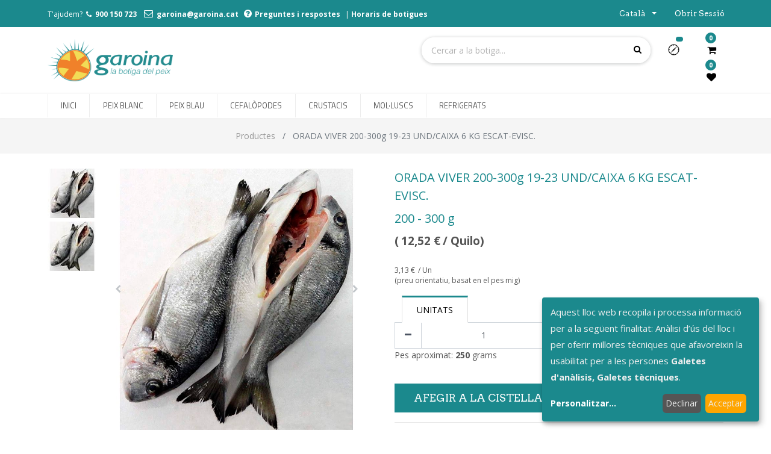

--- FILE ---
content_type: text/html; charset=utf-8
request_url: https://www.garoina.cat/shop/product/button/60626-orada-viver-200-300g-19-23-und-caixa-6-kg-escat-evisc-761
body_size: 12093
content:

  
  
  
  
        <!DOCTYPE html>
        <html lang="ca-ES" data-website-id="1" data-oe-company-name="Garoina, la botiga del peix">
            <head>
                <meta charset="utf-8"/>
                <meta http-equiv="X-UA-Compatible" content="IE=edge,chrome=1"/>
                <meta name="viewport" content="width=device-width, initial-scale=1, user-scalable=no"/>

                <title>ORADA VIVER 200-300g 19-23 UND/CAIXA 6 KG ESCAT-EVISC. | Garoina, la botiga del peix</title>
                <link type="image/x-icon" rel="shortcut icon" href="/web/image/website/1/favicon/"/>

                <script type="text/javascript">
                    var odoo = {
                        csrf_token: "d04b3516a428451151dbdc154bd9048fd79bb52fo",
                    };
                </script>

                
            <meta name="generator" content="Odoo"/>

            
            
            
            
            
            
                
                
                
                    
                        <meta property="og:type" content="website"/>
                    
                        <meta property="og:title" content="ORADA VIVER 200-300g 19-23 UND/CAIXA 6 KG ESCAT-EVISC."/>
                    
                        <meta property="og:site_name" content="Garoina, la botiga del peix"/>
                    
                        <meta property="og:url" content="http://www.garoina.cat/shop/product/button/60626-orada-viver-200-300g-19-23-und-caixa-6-kg-escat-evisc-761"/>
                    
                        <meta property="og:image" content="http://www.garoina.cat/web/image/product.template/761/image"/>
                    
                        <meta property="og:description"/>
                    
                
                
                
                    
                        <meta name="twitter:card" content="summary_large_image"/>
                    
                        <meta name="twitter:title" content="ORADA VIVER 200-300g 19-23 UND/CAIXA 6 KG ESCAT-EVISC."/>
                    
                        <meta name="twitter:image" content="http://www.garoina.cat/web/image/product.template/761/image"/>
                    
                        <meta name="twitter:description"/>
                    
                
            

            
            
                
                    <link rel="alternate" hreflang="ca" href="http://www.garoina.cat/shop/product/button/60626-orada-viver-200-300g-19-23-und-caixa-6-kg-escat-evisc-761"/>
                
                    <link rel="alternate" hreflang="es" href="http://www.garoina.cat/es_ES/shop/product/button/60626-dorada-vivero-200-300g-19-23-und-caja-6-kg-escat-evisc-761"/>
                
            

            <script type="text/javascript">
                odoo.session_info = {
                    is_admin: false,
                    is_system: false,
                    is_frontend: true,
                    translationURL: '/website/translations',
                    is_website_user: true,
                    user_id: 4
                };
                
            </script>
            <script type="text/javascript">
                window.klaroDefault = {};
                
                    window.klaroDefault.privacyPolicy = '/politica-de-privacitat';
                
                window.klaroDefault.domainPath = '/';
                
                    window.klaroDefault.domain = 'garoina.cat';
                
            </script>
        

            <link type="text/css" rel="stylesheet" href="/web/content/83259-6d99b4d/1/web.assets_common.0.css"/>
            <link type="text/css" rel="stylesheet" href="/web/content/120879-58ae60d/1/web.assets_frontend.0.css"/>
            <link type="text/css" rel="stylesheet" href="/web/content/120880-58ae60d/1/web.assets_frontend.1.css"/>
            
            
            

            <script type="text/javascript" src="/web/content/110794-6d99b4d/1/web.assets_common.js"></script>
            <script async="async" src="https://www.googletagmanager.com/gtag/js?id=G-8Q64VJ2LLT"></script>
            <script type="text/javascript" src="/web/content/120881-58ae60d/1/web.assets_frontend.js"></script>
            
            
            
        
            <script>
                $(document).ready(function(){
                    $("div[id='wrap']").removeClass("note-air-editor note-editable");
                });
            </script>
        
            </head>
            <body>
                
            
        
            
        
        
            
                
                
            
        
        
    
    

            
            
        
    
            
        <div id="wrapwrap" class="   ">
                
            <div class="te_header_before_overlay">
                <div class="te_header_style_2_main">
                    <div class="te_ftr_before_bg">
                        <div class="container">
                            <div class="row align-items-center">
                                <div class="te_offer_left col-lg-7">
                                    <section>
                                        <p></p>
                                        <section><p><font style="font-size: 12px;">T'ajudem?  </font><span class="fa fa-phone" style="font-size: 12px;"></span><font style="font-size: 12px;">  <b><a href="tel:+34900150723"><font style="color: rgb(255, 255, 255);">900 150 723</font></a></b>    </font><span class="fa fa-envelope-o" style=""></span><font style="font-size: 12px;">  <a href="mailto:garoina@garoina.cat" data-original-title="" title=""><font style="color: rgb(255, 255, 255);"><b>garoina@garoina.cat</b></font></a>   </font><span class="fa fa-question-circle" style=""></span><font style="font-size: 12px;"><font style="color: rgb(255, 255, 255);"><span data-original-title="" title="" aria-describedby="tooltip740732"><font class="text-epsilon" style=""><a href="/faq" class="btn-sm" data-original-title="" title=""><font style="color: rgb(255, 255, 255);"><b>Preguntes i respostes</b></font></a> | <a href="/adreces-i-horaris-botigues-garoina"><font style="color: rgb(255, 255, 255);"><b data-original-title="" title="" aria-describedby="tooltip422487">Horaris de botigues</b></font></a></font></span></font></font></p></section>
                                    </section>
                                </div>
                                <div class="te_login_right col-lg-5">
                                    <div class="text-right">
                                        
                                        
                                        <div class="px-2">
                                            <div class="dropdown te_header_language">
                                                <a class="dropdown-toggle btn btn-link" type="button" data-toggle="dropdown" aria-haspopup="true" aria-expanded="true">
                                                    <span> Català</span>
                                                    <span class="caret ml4"></span>
                                                </a>
                                                <div class="dropdown-menu dropdown-menu-right" role="menu">
                                                    
                                                        <a class="dropdown-item js_change_lang" href="/shop/product/button/60626-orada-viver-200-300g-19-23-und-caixa-6-kg-escat-evisc-761" data-lang="ca_ES">
                                                             Català
                                                        </a>
                                                    
                                                        <a class="dropdown-item js_change_lang" href="/es_ES/shop/product/button/60626-orada-viver-200-300g-19-23-und-caixa-6-kg-escat-evisc-761" data-lang="es_ES">
                                                             Español
                                                        </a>
                                                    
                                                </div>
                                            </div>
                                        </div>
                                        <div class="px-2">
                                            
                                            <div class="te_signin">
                                                <a class="btn btn-link" href="/web/login">
                                                    <span class="te_user_account_name">Obrir sessió</span>
                                                    <span class="te_user_account_icon">
                                                        <i class="fa fa-user" aria-hidden="true"></i>
                                                    </span>
                                                </a>
                                            </div>
                                        </div>
                                    </div>
                                </div>
                            </div>
                        </div>
                    </div>
                    <div class="container te_header_style_2_inner">
                        <div class="row py-3 align-items-center">
                            <div class="col-lg-6">
                                
                                    <a href="/" class="te_header_before_logo logo ">
                                        <span alt="Logo of Garoina, la botiga del peix" title="Garoina, la botiga del peix"><img src="/web/image/res.company/1/logo?unique=4afe727" class="img img-fluid"/></span>
                                    </a>
                                
                            </div>
                            <div class="col-lg-6 te_header_style_2_right">
                                <div class="te_header_search">
                                    <div class="te_srch_icon_header">
                                        <a href="#" class="">
                                            <i class="fa fa-search te_srch_icon"></i>
                                            <i class="fa fa-times te_srch_close"></i>
                                        </a>
                                    </div>
                                    <div class="te_search_popover" tabindex="-1">
                                        <form action="/shop" method="get">
                                            <div class="input-group">
                                                <input type="text" name="search" class="search-query form-control oe_search_box" placeholder="Cercar a la botiga..." value=""/>
                                                <button type="submit" class="btn oe_search_button">
                                                    <i class="fa fa-search"></i>
                                                </button>
                                            </div>
                                        </form>
                                    </div>
                                </div>
                                
                                
                                <div class="te_cart_icon_head">
                                    
            


             

                
  <div class="row">
    <div class="modal fade" tabindex="-1" role="dialog" id="SendView_">
      <div class="modal-dialog modal-lg">
        <div class="modal-content ini6_shop">
          <div class="modal-header ini6_shop">
            <div class="row">
              <div class="col-md-10">
                <h3 class="h3_ini6_shop">Véns a buscar la comanda a Garoina, o prefereixes que te la portem a casa? </h3>
              </div>
              <div class="col-md-2">
                <img class="pull-right img_logo_ini6_shop" src="/ini6_shop/static/src/img/modal/logo.png" alt=""/>
              </div>
            </div>
            <input type="text" style="display:none" name="website_id" id="website_id" value="1"/>
          </div>
          <form id="website_ini6_shop_view" action="/shop/cart/change/" method="post">
            <div class="modal-body ini6_shop">
              <div class="row">
                <div class="col-md-12" style="border-bottom: inset;">
                  <span>
                    <strong>Dades de recollida:</strong>
                  </span>
                  
                    <span>Ens has demanat que et portem la comanda a casa el dia </span>
                    <strong>
                      
                    </strong>
                    <strong>
                      
                    </strong>
                  
                </div>
                <br/>
                <br/>
                <div class="col-md-6" style="border-right: inset;">
                  <br/>
                  <div class="row">
                    <div class="col-md-2">
                      <img class="pull-left img_modal_ini6_shop" src="/ini6_shop/static/src/img/modal/vine_200px.png" alt=""/>
                    </div>
                    <div class="col-md-10">
                      <span>Si optes per <strong>venir a buscar la comanda</strong>,
                                                        ens
                                                        has de dir a quina
                                                        botiga
                                                        <strong>Garoina</strong>
                                                        et va millor de recollir-la. Solament has d'identificar-te o
                                                        ensenyar el correu de confirmació
                                                        de la teva compra a caixa
                                                    </span>
                    </div>
                  </div>
                  <br/>
                  <br/>
                  <div class="row">
                    <div class="col-md-2">
                      <img class="pull-left img_modal_ini6_shop" src="/ini6_shop/static/src/img/modal/tria_200px.png" alt=""/>
                    </div>
                    <div class="col-md-10">
                      <div class="partner_collect_view_ini6_shop js_radio">
                        <div>
                          <div id="partner_id_collect">
                            <label class="hr_cs_control hr_cs_control_radio">
                              <input type="radio" name="collect_type_radio_partner" class="partner_input_view" value="6160"/>
                              <span>GAROINA SANT FRUITOS B01</span>
                              <p>
                                <span>CTRA. DE BERGA, KM 1</span>
                              </p>
                            </label>
                          </div>
                        </div><div>
                          <div id="partner_id_collect">
                            <label class="hr_cs_control hr_cs_control_radio">
                              <input type="radio" name="collect_type_radio_partner" class="partner_input_view" value="1547"/>
                              <span>GAROINA SANTPEDOR B09</span>
                              <p>
                                <span>CTRA. DE NAVARCLES 9</span>
                              </p>
                            </label>
                          </div>
                        </div>
                      </div>
                    </div>
                  </div>
                  <br/>
                  <br/>
                  <div class="row">
                    <div class="col-md-2">


                                                </div>
                    <div class="col-md-10">
                      <input type="text" name="datepicker_input_gar_view" class="form-control datepicker_input_gar_view" autocomplete="off" pattern="\d{1,2}/\d{1,2}/\d{4}" id="datepicker_select_day_view" placeholder="Quin dia vols venir a recollir la comanda?" readonly="readonly"/>
                      <br/>
                      <select class="form-control select_franja_horaria_view" name="franja_horaria" id="franja-horaria-select-view">
                        <option id="franja0" value="9:00-11:00">9:00-11:00</option>
                        <option id="franja1" value="11:00-13:00">11:00-13:00</option>
                        <option id="franja2" value="13:00-15:00">13:00-15:00</option>
                        <option id="franja3" value="16:00-18:00">16:00-18:00</option>
                        <option id="franja4" value="18:00-20-00">18:00-20-00</option>
                      </select>
                    </div>
                  </div>
                  <br/>
                  <br/>
                  <div class="row">
                    <div class="col-md-2">


                                                </div>
                    <div class="col-md-10">
                      <span>Si us plau, tingueu en compte els horaris de les botigues.
                                                        Pots veure els horaris en
                                                        aquesta pàgina.
                                                    </span>
                    </div>
                  </div>
                </div>
                <div class="col-md-6">
                  <br/>
                  <div class="row">
                    <div class="col-md-2">
                      <img class="pull-left img_modal_ini6_shop" src="/ini6_shop/static/src/img/modal/portem_200px.png" alt=""/>
                    </div>
                    <div class="col-md-10">
                      <span>Si vols que <strong>et portem la comanda a casa</strong>&nbsp;has de dir-nos el codi postal on vols que te l'ha portem. Tingues en compte que el servei està limitat a algunes poblacions. Tens la llista a continuació. </span>
                    </div>
                  </div>
                  <br/>
                  <br/>
                  <div class="row">
                    <div class="col-md-2">
                      <img class="pull-left img_modal_ini6_shop" src="/ini6_shop/static/src/img/modal/descarga.png" alt=""/>
                    </div>
                    <div class="col-md-10">
                      <input type="text" name="cp_view" id="enter" class="form-control collect_cp_input_view" autocomplete="off"/>
                    </div>
                  </div>
                  <br/>
                  <div class="row">
                    <div class="col-md-2">


                                                </div>
                    <div class="col-md-10">
                      <input type="text" name="datepicker_home_input_view" class="form-control datepicker_home_input_view" autocomplete="off" pattern="\d{1,2}/\d{1,2}/\d{4}" id="datepicker_home_select_day_view" placeholder="Quin dia vols que portem la comanda?" readonly="readonly"/>
                      <br/>
                      <select class="form-control select_franja_horaria_view" name="franja_home_horaria_view" id="franja-horaria-home-select-view">
                        <option id="franja0" value="9:00-11:00">9:00-11:00</option>
                        <option id="franja1" value="11:00-13:00">11:00-13:00</option>
                        <option id="franja2" value="13:00-15:00">13:00-15:00</option>
                        <option id="franja3" value="16:00-18:00">16:00-18:00</option>
                        <option id="franja4" value="18:00-20-00">18:00-20-00</option>
                      </select>
                    </div>
                  </div>
                  <br/>
                  <br/>
                  <div class="row">
                    <div class="col-md-2">


                                                </div>
                    <div class="col-md-10">
                      Actualment servim a domicili als següent codis postals (en breu s'ampliarà):&nbsp;
                      <span style="font-size: 0.875rem;">08271, 08241, 08242, 08243, 08343, 08272, 08251, 08270, 08250 i 08650.</span></div>
                  </div>
                </div>
                <div class="modal-footer justify-content-between">
                  <button type="button" class="btn btn-secondary" data-dismiss="modal">Tancar
                                            </button>
                  <button type="submit" class="btn btn-primary ew-btn-send-request btn-ini6-view_shop">Canvia
                                            </button>
                  </div>
              </div>
            </div>
          </form>
        </div>
      </div>
    </div>
  </div>


                  <a href="#" data-toggle="modal" data-target="#SendView_" role="button" class="open-AddBookDialog btn btn-lg mt8" aria-label="Cistella de la compra" title="Cistella de la compra">

                            <img src="/ini6_shop/static/src/img/clock.png" style="width:30px;" alt="#" class="img img-responsive"/>


                <sup data-oe-type="date" data-oe-expression="website_sale_order.data_entrega_congelat" class="my_cart_quantity badge badge-primary ini6_shop_data_entrega"></sup>

            </a>

             




        
                                </div>

                                <div class="te_cart_icon_head">
                                    
        
        <a id="my_cart" href="/shop/cart" class="nav-link">
            <i class="fa fa-shopping-cart"></i>
            <sup class="my_cart_quantity badge badge-primary">0</sup>
        </a>
    
                                </div>
                                <div class="te_wish_icon_head">
                                    
        
            
            <a id="my_wish" href="/shop/wishlist" class="nav-link" style="display:none;">
                <i class="fa fa-heart"></i>
                <sup class="my_wish_quantity o_animate_blink badge badge-primary">
                    0
                </sup>
            </a>
        
    
                                </div>
                            </div>
                        </div>
                    </div>
                </div>
            </div>
        <header class=" o_affix_enabled">
                    <nav class="navbar navbar-expand-md te_header_navbar navbar-light
            ">
                        <div class="container">
                            <a href="/" class="navbar-brand logo">
            <span role="img" aria-label="Logo of Garoina, la botiga del peix" title="Garoina, la botiga del peix"><img src="/web/image/res.company/1/logo?unique=4afe727" class="img img-fluid"/></span>
        </a>
    <button type="button" class="navbar-toggler" data-toggle="collapse" data-target="#top_menu_collapse">
                                <span class="navbar-toggler-icon"></span>
                            </button>
                            <div class="collapse navbar-collapse" id="top_menu_collapse">
                                <ul class="nav navbar-nav ml-auto text-right o_menu_loading" id="top_menu">
                                    
        
            
    
    <li class="nav-item ">
                <a role="menuitem" href="/" class="nav-link ">
                    <span>Inici</span>
                </a>
            
            
            
                
            
        </li>
        

        
            
    
    <li class="nav-item ">
                <a role="menuitem" href="/shop/category/peix-fresc-peix-fresc-blanc-1714" class="nav-link ">
                    <span>peix blanc</span>
                </a>
            
            
            
                
            
        </li>
        

        
            
    
    <li class="nav-item ">
                <a role="menuitem" href="/shop/category/peix-fresc-peix-fresc-blau-1715" class="nav-link ">
                    <span>peix blau</span>
                </a>
            
            
            
                
            
        </li>
        

        
            
    
    <li class="nav-item ">
                <a role="menuitem" href="/shop/category/peix-fresc-peix-fresc-cefalopodes-1713" class="nav-link ">
                    <span>Cefalòpodes</span>
                </a>
            
            
            
                
            
        </li>
        

        
            
    
    <li class="nav-item ">
                <a role="menuitem" href="/shop/category/peix-fresc-peix-fresc-crustacis-1719" class="nav-link ">
                    <span>Crustacis</span>
                </a>
            
            
            
                
            
        </li>
        

        
            
    
    <li class="nav-item ">
                <a role="menuitem" href="/shop/category/peix-fresc-peix-fresc-molluscs-1720" class="nav-link ">
                    <span>Mol·luscs</span>
                </a>
            
            
            
                
            
        </li>
        

        
            
    
    <li class="nav-item ">
                <a role="menuitem" href="/shop/category/refrigerat-1711" class="nav-link ">
                    <span>Refrigerats</span>
                </a>
            
            
            
                
            
        </li>
        

        
    
            
            <li class="nav-item divider d-none"></li> 
                
                
        
        
            </ul>
                            </div>
                        </div>
                    </nav>
                </header>
            <div class="te_vertical_menu">
                <section>
                    <a href="#" class="te_menu_btn_close">
                        <i class="fa fa-times te_menu_icon_close"></i>
                    </a>
                </section>
                
                
            </div>
        
                <main>
                    
    
    <div itemscope="itemscope" itemtype="http://schema.org/Product" id="wrap" class="js_sale ecom-zoomable zoomodoo-next" data-ecom-zoom-auto="1">
      
    <div class="te_product_breadcrumb">
      <ol class="breadcrumb">
        <section class="container">
          <li class="breadcrumb-item">
            <a href="/shop">Productes</a>
          </li>
          
          <li class="breadcrumb-item active">
            <span>ORADA VIVER 200-300g 19-23 UND/CAIXA 6 KG ESCAT-EVISC.</span>
          </li>
        </section>
      </ol>
    </div>
  <section id="product_detail" class="container py-2 oe_website_sale ">
        <div class="row">
          <div class="col-md-8">
            <div class="form-inline justify-content-end">
              
        <form method="get" action="/shop">
            
            </form>
    
              </div>
          </div>
        </div>
        <div class="row">
          <div class="col-lg-6">
            
            
            <div id="o-carousel-product" class="carousel slide" data-ride="carousel" data-interval="0">
              <div class="carousel-outer">
                <div class="carousel-inner">
                  
                  <div class="carousel-item active"><img src="/web/image/product.template/761/image?unique=1e540a1" itemprop="image" class="img img-fluid product_detail_img" alt="ORADA VIVER 200-300g 19-23 UND/CAIXA 6 KG ESCAT-EVISC." data-zoom="1" data-zoom-image="/web/image/product.template/761/image?unique=1e540a1"/></div>
                  
                    <div class="carousel-item"><img src="/web/image/product.image/439759/image?unique=455b46c" itemprop="image" class="img img-fluid product_detail_img" data-zoom="1" data-zoom-image="/web/image/product.image/439759/image?unique=455b46c"/></div>
                  
                </div>
                
                  <a class="carousel-control-prev" href="#o-carousel-product" role="button" data-slide="prev">
                    <span class="fa fa-chevron-left" role="img" aria-label="Previous" title="Previous"></span>
                  </a>
                  <a class="carousel-control-next" href="#o-carousel-product" role="button" data-slide="next">
                    <span class="fa fa-chevron-right" role="img" aria-label="Next" title="Next"></span>
                  </a>
                
              </div>
              </div>
          </div>
          <div class="col-lg-6 offset-xl-0" id="product_details">
            <h1 itemprop="name" class="te_product_name">ORADA VIVER 200-300g 19-23 UND/CAIXA 6 KG ESCAT-EVISC.</h1>
    <h1 class="te_product_name">
      <span>200 - 300 g</span>
    </h1>
    <h1 class="te_product_name">
      <span></span>
    </h1>
  
    <div class="o_not_editable">
      
    </div>
    <div class="timer_data"></div>
    <div class="te_display_end_date"></div>
  
            <span itemprop="url" style="display:none;">http://www.garoina.cat/shop/product/60626-orada-viver-200-300g-19-23-und-caixa-6-kg-escat-evisc-761</span>
            <form action="/shop/cart/update" method="POST">
              <input type="hidden" name="csrf_token" value="170e0bd77ad71f8345f7f0c6e529d45045064377o1768758472"/>
              <div class="js_product js_main_product">
                
    
        
            
              
                  <span style="font-size:19px;font-weight: bold;">(</span>
    <span data-oe-type="monetary" data-oe-expression="combination_info['preu_quilo']" style="font-size:19px;font-weight: bold;"><span class="oe_currency_value">12,52</span> €</span>
    <span style="font-size:19px;font-weight: bold;">/ Quilo)</span>
        

    
    
      <div itemprop="offers" itemscope="itemscope" itemtype="http://schema.org/Offer" class="product_price mt16">
          <h4 class="oe_price_h4 css_editable_mode_hidden">
           
               
             <b data-oe-type="monetary" data-oe-expression="combination_info['price']" class="oe_price" style="white-space: nowrap;"><span class="oe_currency_value">3,13</span> €</b>
                         <span style="white-space: nowrap;font-size: 12px!important;"> / Un</span>
            
              
              <span itemprop="price" style="display:none;">3.13</span>
              <span itemprop="priceCurrency" style="display:none;">EUR</span>
          </h4>
          <h4 class="css_non_editable_mode_hidden decimal_precision" data-precision="2">
            <span><span class="oe_currency_value">1,00</span> €</span>
          </h4>
          <h4 class="d-none oe_not_available bg-warning">Opció no disponible</h4>
      </div>
    
    <input type="text" id="id_input_unitat" name="input_unitat" style="display:none" value="0"/>
    <input type="text" id="id_input_grams" name="input_grams" style="display:none" value="0"/>
    
      <span style="font-size:12px;">(preu orientatiu, basat en el pes mig)</span>
    
    
    <div id="tabs_manipulats" class="container tabs_container_main">
      <div class="row">
        <ul id="te_product_tabs" class="tabs">
          <li class="tab1_units" name="tab1_units_name" value="0">
            <a id="tab1_units" class="tab1_" name="tab1" value="0">Unitats</a>
          </li>
          <li class="tab1_grams tab1_grams_disabled" name="tab2_grams_name" value="1">
            <a id="tab2_grams" class="tab2_ inactive" name="tab2" value="1">Grams</a>
          </li>
        </ul>
      </div>
    </div>
  

      
                  <input type="hidden" class="product_id" name="product_id" value="761"/>
                  <input type="hidden" class="product_template_id" name="product_template_id" value="761"/>
                  
                    <ul class="d-none js_add_cart_variants" data-attribute_exclusions="{'exclusions: []'}"></ul>
                  
                
                <p class="css_not_available_msg alert alert-warning">This combination does not exist.</p>
                
        <div class="css_quantity input-group oe_website_spinner
                te_product_quantity
            " contenteditable="false">
            <div class="input-group-prepend">
                <a class="btn btn-secondary js_add_cart_json" aria-label="Eliminar un" title="Eliminar un" href="#">
                    <i class="fa fa-minus"></i>
                </a>
            </div>
            <input type="text" id="id_change_quantity" class="form-control quantity" name="add_qty" data-min="1" value="1"/>

        <div class="input-group-append">
                <a class="btn btn-secondary float_left js_add_cart_json" aria-label="Afegir-ne un" title="Afegir-ne un" href="#">
                    <i class="fa fa-plus"></i>
                </a>
            </div>
        </div>
      
    <input type="text" id="id_input_product_id" name="input_product_id_" style="display:none" value="761"/>
    <span class="span_pes_aproximat">Pes aproximat:

<label id="label_grams_id" name="label_grams_name" class="label_grams">

                       </label> grams

</span>
  
    <span class="te_a2c_divider"></span>
  
      <a href="#" data-toggle="modal" data-target="#SendProducts_" role="button" class="open-AddBookDialog btn btn-primary btn-lg mt8 js_check_product" aria-label="Shopping cart" title="Shopping cart" data-id="761">Afegir a la Cistella
                            <span class="fa fa-shopping-cart"></span>
                        </a>
    
    
                
                
                <button type="button" role="button" class="btn btn-secondary btn-lg mt8 o_add_wishlist_dyn" title="Afegir a preferits" data-action="o_wishlist" data-product-template-id="761" data-product-product-id="761"><span class="fa fa-heart" role="img" aria-label="Add to wishlist"></span></button>
            
        
            
                
                <button type="button" role="button" class="d-none d-md-inline-block btn btn-secondary btn-lg mt8 o_add_compare_dyn" title="Compareu" aria-label="Compareu" data-action="o_comparelist" data-product-product-id="761"><span class="fa fa-exchange"></span></button>
            
        
      <div class="availability_messages o_not_editable"></div>
    
              </div>
            </form>
            <div class="o_not_editable">
              </div>
            <hr/>
    
  
            <p class="text-muted"></p>
    <div class="informacio_producte" id="informacio_producte_id">
      <div>
        <strong>Zona captura: </strong>
        <label id="label_zona_captura_id" name="zona_captura" class="label_zona_captura">
          Mar Mediterrani
        </label>
      </div>
      <div>
        <strong>Pesca: </strong>
        <label id="label_pesca_id" name="pesca" class="label_pesca">
          Aqüicultura
        </label>
      </div>
      <div>
        <strong>Nom científic: </strong>
        <label id="label_nom_cientific_id" name="nom_cientific" class="label_nom_cientific">
          Sparus aurata
        </label>
      </div>
    </div>
  
            <div class="product_share">
                
                <div class="oe_share s_share">
                    
                    
                    
                    
                </div>
            </div>
        
          </div>
        </div>
      </section>
    <div class="container tabs_container_main">
      <div class="row">
        <ul id="te_product_tabs">
          <li>
            <a id="tab1">Description</a>
          </li>
          
          
          <li class="specification_li">
            <a id="tab2">Specification</a>
          </li>
          <li class="rating_review_li">
            <a id="tab3">Ratings and Reviews</a>
          </li>
        </ul>
      </div>
    </div>
  
      <div itemprop="description" class="oe_structure container te_product_tab tab1C" id="product_full_description">Vida útil 3 días.<br></div>
            <section class="te_product_tab tab2C container" id="product_full_spec">
                
                
            </section>
        
    <div class="recommended_product_slider_main container mb32">
      
      
    </div>
  
  
    
            <div class="row">
                <div class="modal fade" tabindex="-1" role="dialog" id="SendProducts_">
                    <div class="modal-dialog modal-lg">
                        <div class="modal-content ini6_shop">
                            <div class="modal-header ini6_shop">
                                <div class="row">
                                    <div class="col-md-10">
                                        <h3 class="h3_ini6_shop">Vénss a buscar la comanda a Garoina? o, prefereixes
                                            que te la portem a casa?
                                        </h3>
                                    </div>
                                    <div class="col-md-2">
                                        <img class="pull-right img_logo_ini6_shop" src="/ini6_shop/static/src/img/modal/logo.png" alt=""/>
                                    </div>

                                </div>


                            </div>
                            <form id="website_ini6_shop" action="/shop/cart/update" method="post">

                                <div class="modal-body ini6_shop">

                                    <div class="row">
                                        <div class="col-md-6" style="border-right: inset;">

                                            <div class="row">
                                                <div class="col-md-2">
                                                    <img class="pull-left img_modal_ini6_shop" src="/ini6_shop/static/src/img/modal/vine_200px.png" alt=""/>

                                                </div>
                                                <div class="col-md-10">

                                                    <span>Si optes per <strong>venir a buscar la comanda</strong>, ens
                                                        has de dir a quina
                                                        botiga
                                                        <strong>Garoina</strong>
                                                        et va millor de recollir-la. Solament has d'identificar-te o
                                                        ensenyar el correu de confirmació
                                                        de la teva compra a caixa
                                                    </span>

                                                </div>
                                            </div>
                                            <br/>
                                            <br/>
                                            <div class="row">
                                                <div class="col-md-2">
                                                    <img class="pull-left img_modal_ini6_shop" src="/ini6_shop/static/src/img/modal/tria_200px.png" alt=""/>

                                                </div>
                                                <div class="col-md-10">

                                                    <div class="partner_collect_ini6_shop js_radio">

                                                        <div>
                                                            <div id="partner_id_collect">
                                                                <label class="hr_cs_control hr_cs_control_radio">
                                                                    <input type="radio" name="collect_type_radio_partner" class="partner_input" value="6160"/>
                                                                    <span>GAROINA SANT FRUITOS B01</span>
                                                                    <p>
                                                                        <span>CTRA. DE BERGA, KM 1</span>
                                                                    </p>


                                                                </label>
                                                            </div>

                                                        </div><div>
                                                            <div id="partner_id_collect">
                                                                <label class="hr_cs_control hr_cs_control_radio">
                                                                    <input type="radio" name="collect_type_radio_partner" class="partner_input" value="1547"/>
                                                                    <span>GAROINA SANTPEDOR B09</span>
                                                                    <p>
                                                                        <span>CTRA. DE NAVARCLES 9</span>
                                                                    </p>


                                                                </label>
                                                            </div>

                                                        </div>
                                                    </div>

                                                </div>
                                            </div>

                                            <br/>
                                            <br/>


                                            <div class="row">
                                                <div class="col-md-2">


                                                </div>
                                                <div class="col-md-10">


                                                    <input type="text" name="datepicker_input_gar__" class="form-control datepicker_input_gar__class" autocomplete="off" id="datepicker_select_day" pattern="\d{1,2}/\d{1,2}/\d{4}" placeholder="Quin dia vols venir a recollir la comanda?" data-error="Please enter your phone number" readonly="readonly"/>

                                                    <br/>

                                                    <select class="form-control select_franja_horaria" name="franja_horaria" id="franja-horaria-select">
<option id="franja0" value="9:00-11:00">9:00-11:00</option>
                                                         <option id="franja1" value="11:00-13:00">11:00-13:00</option>
                                                        <option id="franja2" value="13:00-15:00">13:00-15:00</option>
                                                        <option id="franja3" value="16:00-18:00">16:00-18:00</option>
                                                        <option id="franja4" value="18:00-20-00">18:00-20-00</option>
                                                    </select>


                                                </div>
                                            </div>
                                            <br/>
                                            <br/>
                                            <div class="row">
                                                <div class="col-md-2">


                                                </div>
                                                <div class="col-md-10">


                                                    <span>Si us plau, tingueu en compte els horaris de les botigues.
                                                        Pots veure els horaris en
                                                        aquesta pàgina.
                                                    </span>


                                                </div>
                                            </div>


                                        </div>


                                        <div class="col-md-6">
                                            <div class="row">
                                                <div class="col-md-2">
                                                    <img class="pull-left img_modal_ini6_shop" src="/ini6_shop/static/src/img/modal/portem_200px.png" alt=""/>

                                                </div>
                                                <div class="col-md-10">

                                                    <span>Si vols que <strong>et portem la comanda a casa</strong> ens
                                                        has de dir el codi postal on la vols
                                                        rebre, tingues en compte que el servei està limitat a algunes
                                                        poblacions, que anirem ampliant.
                                                    </span>

                                                </div>
                                            </div>

                                            <br/>
                                            <br/>

                                            <div class="row">
                                                <div class="col-md-2">
                                                    <img class="pull-left img_modal_ini6_shop" src="/ini6_shop/static/src/img/modal/descarga.png" alt=""/>

                                                </div>
                                                <div class="col-md-10">


                                                    <input type="text" name="cp" class="form-control collect_cp_input" autocomplete="off"/>

                                                </div>
                                            </div>

                                            <br/>

                                            <div class="row">
                                                <div class="col-md-2">


                                                </div>
                                                <div class="col-md-10">

                                                    <input type="text" name="datepicker_home_input" class="form-control datepicker_home_input_class" autocomplete="off" pattern="\d{1,2}/\d{1,2}/\d{4}" id="datepicker_home_select_day" placeholder="Quin dia vols que portem la comanda?" readonly="readonly"/>
                                                    <br/>

                                                    <select class="form-control select_franja_horaria" name="franja_home_horaria" id="franja-horaria-home-select">
<option id="franja0" value="9:00-11:00">9:00-11:00</option>
                                                        <option id="franja1" value="11:00-13:00">11:00-13:00</option>
                                                        <option id="franja2" value="13:00-15:00">13:00-15:00</option>
                                                        <option id="franja3" value="16:00-18:00">16:00-18:00</option>
                                                        <option id="franja4" value="18:00-20-00">18:00-20-00</option>
                                                    </select>


                                                </div>
                                            </div>

                                            <br/>
                                            <br/>
                                            <div class="row">
                                                <div class="col-md-2">


                                                </div>
                                                <div class="col-md-10">

                                                    <span>Si us plau, consulta els horaris de lliurament a domicili en
                                                        aquesta pàgina.
                                                    </span>


                                                </div>
                                            </div>


                                        </div>
                                    </div>


                                    <input type="text" name="product_id" id="product_id" style="display:none" value=""/>
                                    <input type="text" name="product_manipulat_id" style="display:none" id="product_manipulat_id" value=""/>
                                    <input type="text" name="input_grams" style="display:none" id="grams_id" value=""/>
                                    <input type="text" name="input_unitat" style="display:none" id="unitat_id" value=""/>
                                    <input type="text" name="input_add_qty" style="display:none" id="add_qty_id" value=""/>
                                    <input type="text" name="website_id" id="website_id" style="display:none" value="1"/>


                                </div>
                                <div class="modal-footer ini6_shop">
                                    <button type="button" class="btn btn-secondary" data-dismiss="modal">Tancar</button>
                                    <button type="submit" class="btn btn-primary ew-btn-send-request btn-ini6_shop">Afegir a la cistella
                                    </button>
                                </div>

                            </form>
                        </div>
                    </div>
                </div>
            </div>

        
  </div>
            
  
    
    
    
      <section id="carousel_recently_view" data-type="multi" data-ride="carousel" data-interval="0" class="container carousel_recently_view">
        <h3 class="te_product_recent_h2">productes vistos recentment</h3>
        <div class="carousel-inner row mx-auto mt16" role="listbox">
          
            
            <div data-active="True" class="col-6 col-sm-6 col-md-6 col-lg-3 img_hover">
              <div class="border">
                <a href="/shop/product/60626-orada-viver-200-300g-19-23-und-caixa-6-kg-escat-evisc-761">
                  <div class="new_span">
                    <img class="img-responsive img-fluid mx-auto d-block" src="/website/image/product.product/761/image/350x350" alt="ORADA VIVER 200-300g 19-23 UND/CAIXA 6 KG ESCAT-EVISC."/>
                  </div>
                </a>
                <div class="px-2 text-left te_recent_detail_section ">
                  <a class="d-block product_name mb8" href="/shop/product/60626-orada-viver-200-300g-19-23-und-caixa-6-kg-escat-evisc-761">ORADA VIVER 200-300g 19-23 UND/CAIXA 6 KG ESCAT-EVISC.</a>
                  
                  <b>
                    <span data-oe-type="monetary" data-oe-expression="rproduct.website_price"><span class="oe_currency_value">3,13</span> €</span>
                  </b>
                </div>
              </div>
            </div>
          
        </div>
        
      </section>
    
  

        
  
                
			<div class="mask_cover"></div>
		</main>
                <footer class="bg-light o_footer">
                    
    <div class="container">
      <div class="row">
        <div class="te_footer_language_title_style_2 w-100"></div>
        <div class="te_footer_menu_social_icon">
          <span role="img" class="te_footer_logo_img" aria-label="Logo of Garoina, la botiga del peix" title="Garoina, la botiga del peix"><img src="/web/image/res.company/1/logo?unique=4afe727" class="img img-fluid"/></span>
          <section class="te_footer_inline_menu">
        

<section>
        <div class="te_footer_inline_menu">
            <ul class="te_footer_inline_menu_t">
                <section>
                    <li>
                        <a href="/blog/informacio-de-productes-1" data-original-title="" title="" aria-describedby="tooltip962891"><b data-original-title="" title="" aria-describedby="tooltip737730">Informació de productes</b></a>
                    </li>
                </section><section>
                    <li>
                        <a href="/blog/les-receptes-de-garoina-2" data-original-title="" title="" aria-describedby="tooltip962891"><b data-original-title="" title="" aria-describedby="tooltip438868">Receptes</b></a>
                    </li>
</section><section><li><a href="/faq" data-original-title="" title="" aria-describedby="tooltip962891"><b>Preguntes freqüents</b></a> </li>
                </section>
                <section>
                    <li>
                        <a href="/contacta-ns" data-original-title="" title="" aria-describedby="tooltip617632"><b>Contacta'ns</b></a>
                    </li>
                </section>
<section><li><a href="/politica-de-cookies" data-original-title="" title="" aria-describedby="tooltip33519"><b>Cookies</b></a> </li>
                </section>
                <section>
                    <li>
                        <a href="/politica-de-privacitat" data-original-title="" title="" aria-describedby="tooltip23511"><b data-original-title="" title="" aria-describedby="tooltip255568">Privacitat</b></a>
                    </li>
</section><section><li><a href="/avis-legal" data-original-title="" title="" aria-describedby="tooltip23511"><b>Avís legal</b></a> </li>
                </section>
<section><li><a href="https://friman.cat/canal-de-linformant" data-original-title="" title="" aria-describedby="tooltip677281" target="_blank"><b>Canal de l'informant</b></a> </li>
                </section>
                <section>
                    <li>
                        <a href="/condicions-de-contractacio" data-original-title="" title="" aria-describedby="tooltip486096"><b>Contractació</b></a>
                    </li>
                </section>
            </ul>
        
        </div>
        </section></section>
          <div class="te_f2_lang_social">
            <div class="te_t_footer_lang">
              
    <ul class="js_language_selector mb0 list-inline">
        <li class="list-inline-item">
            <div class="dropup">
                <button class="btn btn-sm btn-secondary dropdown-toggle" type="button" data-toggle="dropdown" aria-haspopup="true" aria-expanded="true">
                    <span> Català</span>
                    <span class="caret ml4"></span>
                </button>
                <div class="dropdown-menu" role="menu">
                    
                        <a class="dropdown-item js_change_lang" href="/shop/product/button/60626-orada-viver-200-300g-19-23-und-caixa-6-kg-escat-evisc-761" data-lang="ca_ES">
                             Català
                        </a>
                    
                        <a class="dropdown-item js_change_lang" href="/es_ES/shop/product/button/60626-orada-viver-200-300g-19-23-und-caixa-6-kg-escat-evisc-761" data-lang="es_ES">
                             Español
                        </a>
                    
                </div>
            </div>
        </li>
        
    </ul>

            </div>
            <div class="te_footer_social_icon">
              <a class="btn btn-sm btn-link" href="https://www.facebook.com/Garoina">
                <i class="fa fa-facebook-square"></i>
              </a>
              
              
              
              
              
              <a class="btn btn-sm btn-link" href="https://www.instagram.com/botiguesgaroina/">
                <i class="fa fa-instagram"></i>
              </a>
            </div>
          </div>
        </div>
        <div class="scrollup-div text-center">
          <a href="#" class="scrollup-a">
            <i class="fa fa-angle-up scrollup-i text-center"></i>
          </a>
        </div>
      </div>
    </div>
    <div class="te_footer_copyright_text container">
      <div class="te_copyright_add_language">
        <span>Copyright &copy;</span>
        <span itemprop="name">Garoina, la botiga del peix</span>
      </div>
      <div class="te_footer_payment_img">
        <div class="oe_structure">
          <section><span style="font-size: 0.875rem;"><a href="/les-botigues-garoina">Les nostres botigues</a>:&nbsp;</span><a href="/adreces-i-horaris-botigues-garoina" data-original-title="" title="" aria-describedby="tooltip281036">Garoina Sant Fruitós</a> i <a href="/adreces-i-horaris-botigues-garoina" data-original-title="" title="" aria-describedby="tooltip691368">Garoina Santpedor</a></section>
        </div>
      </div>
    </div>
  <div id="footer" class="oe_structure oe_structure_solo">
            </div>
    
        </footer>
            <script src="/theme_clarico/static/lib/aos/aos.js"></script>
            <script>
				AOS.init({
			  		easing: 'ease-out-back',
					duration: 1500,
					offset: 0,
				});
			</script>
        
            </div>
			<div class="d-none cus_theme_loader_layout">
				<div class="cus_theme_loader_div_layout">
					<svg version="1.1" id="Layer_1" x="0px" y="0px" width="24px" height="30px" viewBox="0 0 24 30" style="enable-background:new 0 0 50 50;" {http://www.w3.org/XML/1998/namespace}space="preserve">
                        <rect x="0" y="0" width="4" height="10" fill="#333">
                            <animateTransform attributeType="xml" attributeName="transform" type="translate" values="0 0; 0 20; 0 0" begin="0" dur="0.6s" repeatCount="indefinite"></animateTransform>
                        </rect>
                        <rect x="10" y="0" width="4" height="10" fill="#333">
                            <animateTransform attributeType="xml" attributeName="transform" type="translate" values="0 0; 0 20; 0 0" begin="0.2s" dur="0.6s" repeatCount="indefinite"></animateTransform>
                        </rect>
                        <rect x="20" y="0" width="4" height="10" fill="#333">
                            <animateTransform attributeType="xml" attributeName="transform" type="translate" values="0 0; 0 20; 0 0" begin="0.4s" dur="0.6s" repeatCount="indefinite"></animateTransform>
                        </rect>
                    </svg>
				</div>
			</div>
		
        <script id="tracking_code" type="text/plain" data-type="application/javascript" data-name="google-analytics">
            (function(i,s,o,g,r,a,m){i['GoogleAnalyticsObject']=r;i[r]=i[r]||function(){
            (i[r].q=i[r].q||[]).push(arguments)},i[r].l=1*new Date();a=s.createElement(o),
            m=s.getElementsByTagName(o)[0];a.async=1;a.src=g;m.parentNode.insertBefore(a,m)
            })(window,document,'script','//www.google-analytics.com/analytics.js','ga');

            ga('create', _.str.trim('G-8Q64VJ2LLT'), 'auto');
            ga('send','pageview');
        </script>
    
        
            </body>
        </html>
    
    


--- FILE ---
content_type: text/css
request_url: https://www.garoina.cat/web/content/120880-58ae60d/1/web.assets_frontend.1.css
body_size: 60070
content:
.o_ace_view_editor .btn:not(.o_btn_preview).btn-link.disabled, .o_ace_view_editor .btn:not(.o_btn_preview).btn-link:disabled{color: #555555; background-color: #fcfcfc; border-color: #fcfcfc;} .o_ace_view_editor .btn:not(.o_btn_preview).btn-link:not(:disabled):not(.disabled):active, .o_ace_view_editor .btn:not(.o_btn_preview).btn-link:not(:disabled):not(.disabled).active, .show > .o_ace_view_editor .btn:not(.o_btn_preview).btn-link.dropdown-toggle{color: #555555; background-color: #e3e2e2; border-color: gainsboro;} .o_ace_view_editor .btn:not(.o_btn_preview).btn-link:not(:disabled):not(.disabled):active:focus, .o_ace_view_editor .btn:not(.o_btn_preview).btn-link:not(:disabled):not(.disabled).active:focus, .show > .o_ace_view_editor .btn:not(.o_btn_preview).btn-link.dropdown-toggle:focus{box-shadow: 0 0 0 0.2rem rgba(252, 252, 252, 0.5);} .o_ace_view_editor .btn:not(.o_btn_preview).btn-success{color: #FFFFFF; background-color: #40ad67; border-color: #40ad67;} .o_ace_view_editor .btn:not(.o_btn_preview).btn-success:hover{color: #FFFFFF; background-color: #369156; border-color: #328851;} .o_ace_view_editor .btn:not(.o_btn_preview).btn-success:focus, .o_ace_view_editor .btn:not(.o_btn_preview).btn-success.focus{box-shadow: 0 0 0 0.2rem rgba(64, 173, 103, 0.5);} .o_ace_view_editor .btn:not(.o_btn_preview).btn-success.disabled, .o_ace_view_editor .btn:not(.o_btn_preview).btn-success:disabled{color: #FFFFFF; background-color: #40ad67; border-color: #40ad67;} .o_ace_view_editor .btn:not(.o_btn_preview).btn-success:not(:disabled):not(.disabled):active, .o_ace_view_editor .btn:not(.o_btn_preview).btn-success:not(:disabled):not(.disabled).active, .show > .o_ace_view_editor .btn:not(.o_btn_preview).btn-success.dropdown-toggle{color: #FFFFFF; background-color: #328851; border-color: #2f7e4b;} .o_ace_view_editor .btn:not(.o_btn_preview).btn-success:not(:disabled):not(.disabled):active:focus, .o_ace_view_editor .btn:not(.o_btn_preview).btn-success:not(:disabled):not(.disabled).active:focus, .show > .o_ace_view_editor .btn:not(.o_btn_preview).btn-success.dropdown-toggle:focus{box-shadow: 0 0 0 0.2rem rgba(64, 173, 103, 0.5);} .o_ace_view_editor .btn:not(.o_btn_preview).btn-info{color: #FFFFFF; background-color: #6999a8; border-color: #6999a8;} .o_ace_view_editor .btn:not(.o_btn_preview).btn-info:hover{color: #FFFFFF; background-color: #568695; border-color: #517e8d;} .o_ace_view_editor .btn:not(.o_btn_preview).btn-info:focus, .o_ace_view_editor .btn:not(.o_btn_preview).btn-info.focus{box-shadow: 0 0 0 0.2rem rgba(105, 153, 168, 0.5);} .o_ace_view_editor .btn:not(.o_btn_preview).btn-info.disabled, .o_ace_view_editor .btn:not(.o_btn_preview).btn-info:disabled{color: #FFFFFF; background-color: #6999a8; border-color: #6999a8;} .o_ace_view_editor .btn:not(.o_btn_preview).btn-info:not(:disabled):not(.disabled):active, .o_ace_view_editor .btn:not(.o_btn_preview).btn-info:not(:disabled):not(.disabled).active, .show > .o_ace_view_editor .btn:not(.o_btn_preview).btn-info.dropdown-toggle{color: #FFFFFF; background-color: #517e8d; border-color: #4d7784;} .o_ace_view_editor .btn:not(.o_btn_preview).btn-info:not(:disabled):not(.disabled):active:focus, .o_ace_view_editor .btn:not(.o_btn_preview).btn-info:not(:disabled):not(.disabled).active:focus, .show > .o_ace_view_editor .btn:not(.o_btn_preview).btn-info.dropdown-toggle:focus{box-shadow: 0 0 0 0.2rem rgba(105, 153, 168, 0.5);} .o_ace_view_editor .btn:not(.o_btn_preview).btn-warning{color: #555555; background-color: #f0ad4e; border-color: #f0ad4e;} .o_ace_view_editor .btn:not(.o_btn_preview).btn-warning:hover{color: #FFFFFF; background-color: #ed9d2b; border-color: #ec971f;} .o_ace_view_editor .btn:not(.o_btn_preview).btn-warning:focus, .o_ace_view_editor .btn:not(.o_btn_preview).btn-warning.focus{box-shadow: 0 0 0 0.2rem rgba(240, 173, 78, 0.5);} .o_ace_view_editor .btn:not(.o_btn_preview).btn-warning.disabled, .o_ace_view_editor .btn:not(.o_btn_preview).btn-warning:disabled{color: #555555; background-color: #f0ad4e; border-color: #f0ad4e;} .o_ace_view_editor .btn:not(.o_btn_preview).btn-warning:not(:disabled):not(.disabled):active, .o_ace_view_editor .btn:not(.o_btn_preview).btn-warning:not(:disabled):not(.disabled).active, .show > .o_ace_view_editor .btn:not(.o_btn_preview).btn-warning.dropdown-toggle{color: #FFFFFF; background-color: #ec971f; border-color: #ea9214;} .o_ace_view_editor .btn:not(.o_btn_preview).btn-warning:not(:disabled):not(.disabled):active:focus, .o_ace_view_editor .btn:not(.o_btn_preview).btn-warning:not(:disabled):not(.disabled).active:focus, .show > .o_ace_view_editor .btn:not(.o_btn_preview).btn-warning.dropdown-toggle:focus{box-shadow: 0 0 0 0.2rem rgba(240, 173, 78, 0.5);} .o_ace_view_editor .btn:not(.o_btn_preview).btn-danger{color: #FFFFFF; background-color: #e6586c; border-color: #e6586c;} .o_ace_view_editor .btn:not(.o_btn_preview).btn-danger:hover{color: #FFFFFF; background-color: #e1374f; border-color: #df2c45;} .o_ace_view_editor .btn:not(.o_btn_preview).btn-danger:focus, .o_ace_view_editor .btn:not(.o_btn_preview).btn-danger.focus{box-shadow: 0 0 0 0.2rem rgba(230, 88, 108, 0.5);} .o_ace_view_editor .btn:not(.o_btn_preview).btn-danger.disabled, .o_ace_view_editor .btn:not(.o_btn_preview).btn-danger:disabled{color: #FFFFFF; background-color: #e6586c; border-color: #e6586c;} .o_ace_view_editor .btn:not(.o_btn_preview).btn-danger:not(:disabled):not(.disabled):active, .o_ace_view_editor .btn:not(.o_btn_preview).btn-danger:not(:disabled):not(.disabled).active, .show > .o_ace_view_editor .btn:not(.o_btn_preview).btn-danger.dropdown-toggle{color: #FFFFFF; background-color: #df2c45; border-color: #dd213c;} .o_ace_view_editor .btn:not(.o_btn_preview).btn-danger:not(:disabled):not(.disabled):active:focus, .o_ace_view_editor .btn:not(.o_btn_preview).btn-danger:not(:disabled):not(.disabled).active:focus, .show > .o_ace_view_editor .btn:not(.o_btn_preview).btn-danger.dropdown-toggle:focus{box-shadow: 0 0 0 0.2rem rgba(230, 88, 108, 0.5);} .o_ace_view_editor :not(.input-group):not(.form-group):not(.input-group-append):not(.input-group-prepend) > .form-control{height: 34px;} .o_ace_view_editor .form-control{padding: 6px 12px; font-size: 14px; line-height: 1.5; border: 1px solid #d4d5d7; color: #555; background-color: #fff; border-radius: 0;} .o_ace_view_editor .form-control.is-invalid{border-color: #900000;} .o_ace_view_editor .input-group .form-control{height: auto;} .o_ace_view_editor .input-group-text{background-color: #e9ecef;} .o_ace_view_editor .was-validated .form-control:invalid{border-color: #900000;} .o_ace_view_editor select.form-control{-webkit-appearance: none; -moz-appearance: none; appearance: none; background: url("[data-uri] sbnM6eGxpbms9J2h0dHA6Ly93d3cudzMub3JnLzE5OTkveGxpbmsnIHdpZHRoPScyNCcgaGVpZ2 h0PScyNCcgdmlld0JveD0nMCAwIDI0IDI0Jz48cGF0aCBpZD0nc3ZnXzEnIGQ9J203LjQwNiw3L jgyOGw0LjU5NCw0LjU5NGw0LjU5NCwtNC41OTRsMC40MDYsMS40MDZsLTUsNC43NjZsLTUsLTQu NzY2bDAuNDA2LC0xLjQwNnonIGZpbGw9JyM4ODgnLz48L3N2Zz4="); background-position: 100% 65%; background-repeat: no-repeat;} .tour .popover-navigation{margin-left: 13px; margin-bottom: 8px;} .css_published .btn-danger, .css_published .css_publish{display: none;} .css_unpublished .btn-success, .css_unpublished .css_unpublish{display: none;} [data-publish='off'] > *:not(.css_options){opacity: 0.5;} @media print{a[href]:after{content: initial;}} .o_page_management_info .o_switch{padding-top: 9px;} #list_website_pages th{background-color: #7C7BAD; color: white;} #list_website_pages td, #list_website_pages th{padding: 0.45rem;} #list_website_pages td > a.fa{margin-left: 5px; color: #7C7BAD;} #list_website_pages td .text-muted{opacity: 0.5;} #list_website_pages .fa-check, #list_website_pages .fa-eye-slash{color: #ffaa50;} 

/* /website/static/src/scss/website.zoomodoo.scss defined in bundle 'web.assets_frontend' */
 .zoomodoo{position: relative; display: inline-block; *display: inline; *zoom: 1;} .zoomodoo img{vertical-align: bottom;} .zoomodoo-flyout{position: absolute; z-index: 100; overflow: hidden; background: #FFF; top: 0; width: 100%; height: 100%;} .zoomodoo-flyout img{max-width: 500%;} .zoomodoo-hover .zoomodoo-flyout{left: 0;} .zoomodoo-next .zoomodoo-flyout{left: 100%;} 

/* /website_form/static/src/scss/website_form.scss defined in bundle 'web.assets_frontend' */
 .o_website_form_flex{display: -webkit-box; display: -webkit-flex; display: flex; -webkit-flex-wrap: wrap; flex-wrap: wrap;} .o_website_form_flex_item{flex-basis: 33%;} @media (max-width: 991.98px){.o_website_form_flex_item{flex-basis: 50%;}} @media (max-width: 767.98px){.o_website_form_flex_item{flex-basis: 100%;}} .o_website_form_field_hidden{display: none;} .editor_enable .o_website_form_field_hidden{display: block; opacity: 0.5;} .editor_enable .s_website_form .form-field select{pointer-events: none;} .o_website_form_required .col-form-label:after, .o_website_form_required_custom .col-form-label:after{content: ' *';} #editable_select.form-control{height: 100%;} .form-field input[type=file].form-control{height: 100%;} 

/* /website_mail/static/src/css/website_mail.scss defined in bundle 'web.assets_frontend' */
 .js_follow[data-follow='on'] .js_follow_btn, .js_follow[data-follow='off'] .js_unfollow_btn{display: none;} 

/* /website_rating/static/src/scss/website_rating.scss defined in bundle 'web.assets_frontend' */
 .o_website_rating_static{color: #FACC2E;} .o_website_rating_card_container{} .o_website_rating_card_container .o_message_counter{color: #495057;} .o_website_rating_card_container table.o_website_rating_progress_table{width: 100%; overflow: visible;} .o_website_rating_card_container table.o_website_rating_progress_table .o_website_rating_table_star_num{min-width: 30px;} .o_website_rating_card_container table.o_website_rating_progress_table .o_website_rating_select[style*="opacity: 1"]{cursor: pointer;} .o_website_rating_card_container table.o_website_rating_progress_table .o_website_rating_table_progress{min-width: 120px;} .o_website_rating_card_container table.o_website_rating_progress_table .o_website_rating_table_progress > .progress{margin-bottom: 5px; margin-left: 5px; margin-right: 5px;} .o_website_rating_card_container table.o_website_rating_progress_table .o_website_rating_table_progress .o_rating_progressbar{background-color: #FACC2E;} .o_website_rating_card_container table.o_website_rating_progress_table .o_website_rating_table_percent{text-align: right; padding-left: 5px; font-size: 0.75rem;} .o_website_rating_card_container table.o_website_rating_progress_table .o_website_rating_table_reset .o_website_rating_select_text{visibility: hidden;} .o_rating_star_card{margin-bottom: 5px;} .o_rating_star_card .stars{display: inline-block; color: #FACC2E; margin-right: 15px;} .o_rating_star_card .stars i{margin-right: -3px; text-align: center;} .o_rating_star_card .stars.enabled{cursor: pointer;} .o_rating_star_card .rate_text{display: inline-block;} 

/* /website_sale/static/src/scss/website_sale.scss defined in bundle 'web.assets_frontend' */
 .oe_product{border: 1px solid rgba(100, 100, 100, 0.2);} .oe_website_sale ul ul{margin-left: 1.5rem;} .oe_website_sale .o_payment_form .card{border-radius: 4px !important;} .oe_website_sale .address-inline address{display: inline-block;} .oe_website_sale table#cart_products tr td, .oe_website_sale table#suggested_products tr td{vertical-align: middle;} .oe_website_sale table#cart_products{margin-bottom: 0;} .oe_website_sale table#cart_products td:first-child, .oe_website_sale table#cart_products th:first-child{padding-left: 15px;} .oe_website_sale h1[itemprop="name"], .oe_website_sale .oe_product_cart form h5{word-wrap: break-word;} @media (max-width: 767.98px){.oe_website_sale .td-img{display: none;}} @media (min-width: 1200px){.oe_website_sale .toggle_summary_div{max-width: 400px;}} .o_alternative_product{margin: auto;} .oe_product{position: relative;} .oe_product .oe_product_image{position: absolute; left: 15px; right: 15px; top: 15px; bottom: 55px; text-align: center;} .oe_product .oe_product_image img{max-width: 100%; max-height: 100%; margin: auto; position: absolute; top: 0; left: 0; bottom: 0; right: 0; z-index: 4;} .oe_product section{position: absolute; left: 0; right: 0; bottom: 0; overflow: hidden; padding: 0 15px 0 10px; min-height: 56px; border-top: 1px solid rgba(255, 255, 255, 0.2); background: rgba(255, 255, 255, 0.75); z-index: 5;} .oe_product .product_price{bottom: 0;} .oe_product .oe_product_cart{position: relative; width: 100%; height: 100%;} .oe_product .oe_subdescription{font-size: 0.8em; overflow: hidden; margin-bottom: 10px;} .oe_mycart .input-group-addon{padding-left: 6px; padding-right: 6px;} .oe_product.oe_image_full .oe_product_image{left: 0; right: 0; top: 0; bottom: 0;} .oe_product.oe_ribbon_promo .ribbon-wrapper{display: block;} .oe_product .ribbon-wrapper{display: none; width: 85px; height: 88px; z-index: 5; overflow: hidden; position: absolute; top: 0; right: 0;} .oe_product .ribbon{font: bold 15px Sans-Serif; color: white; text-align: center; transform: rotate(45deg); position: relative; padding: 7px 0; left: -5px; top: 15px; width: 120px; cursor: default;} #products_grid > table tr:not(:first-child) > td{height: 100%;} #products_grid.col-lg-12 > table > tbody > tr > td:empty, #products_grid.col-lg-9 > table > tbody > tr > td:empty{height: 0;} #products_grid.col-lg-12 .oe-height-1{height: 75px;} #products_grid.col-lg-12 .oe-height-2{height: 150px;} #products_grid.col-lg-12 .oe-height-4{height: 300px;} #products_grid.col-lg-12 .oe-height-6{height: 450px;} #products_grid.col-lg-12 .oe-height-8{height: 600px;} #products_grid.col-lg-9 .oe-height-1{height: 70px;} #products_grid.col-lg-9 .oe-height-2{height: 140px;} #products_grid.col-lg-9 .oe-height-4{height: 280px;} #products_grid.col-lg-9 .oe-height-6{height: 420px;} #products_grid.col-lg-9 .oe-height-8{height: 560px;} #products_grid .oe_product.oe_grid .oe_subdescription{max-height: 40px;} @media (min-width: 992px){#products_grid.col-lg-12 .oe-height-1{height: 95px;}#products_grid.col-lg-12 .oe-height-2{height: 190px;}#products_grid.col-lg-12 .oe-height-4{height: 380px;}#products_grid.col-lg-12 .oe-height-6{height: 570px;}#products_grid.col-lg-12 .oe-height-8{height: 760px;}#products_grid.col-lg-12 .oe_product.oe_grid .oe_subdescription{max-height: 70px;}#products_grid.col-lg-9 .oe-height-1{height: 72px;}#products_grid.col-lg-9 .oe-height-2{height: 144px;}#products_grid.col-lg-9 .oe-height-4{height: 288px;}#products_grid.col-lg-9 .oe-height-6{height: 432px;}#products_grid.col-lg-9 .oe-height-8{height: 576px;}} @media (min-width: 1200px){#products_grid.col-lg-12 .oe-height-1{height: 125px;}#products_grid.col-lg-12 .oe-height-2{height: 250px;}#products_grid.col-lg-12 .oe-height-4{height: 500px;}#products_grid.col-lg-12 .oe-height-6{height: 750px;}#products_grid.col-lg-12 .oe-height-8{height: 1000px;}#products_grid.col-lg-9 .oe-height-1{height: 95px;}#products_grid.col-lg-9 .oe-height-2{height: 190px;}#products_grid.col-lg-9 .oe-height-4{height: 380px;}#products_grid.col-lg-9 .oe-height-6{height: 570px;}#products_grid.col-lg-9 .oe-height-8{height: 760px;}#products_grid .oe_product.oe_grid .oe_subdescription{max-height: 120px;}} @media (max-width: 767.98px){#products_grid table, #products_grid tbody, #products_grid td, #products_grid tr{float: left; width: 100%; display: inline-block;}#products_grid .oe_product{float: left; width: 100%; display: inline-block;}#products_grid .oe_product.oe_grid{height: 400px;}#products_grid .oe_product.oe_grid section{background: rgba(100, 100, 100, 0.2);}#products_grid .oe_product .oe_subdescription{max-height: 200px;}} @media (max-width: 400px){#products_grid .oe_product.oe_grid{height: 270px;}#products_grid .oe_product.oe_list{height: 200px;}#products_grid .oe_product.oe_list .oe_subdescription{max-height: 40px;}#products_grid .oe_product.oe_list section{background: rgba(100, 100, 100, 0.2);}#products_grid .oe_product .oe_product_image{top: 0; bottom: 65px;}#products_grid .oe_product.oe_image_full .oe_product_image{bottom: 50px;}} .oe_cart table td:first-child{min-width: 76px;} .oe_cart > .oe_structure{clear: both;} div#payment_method div.list-group{margin-left: 40px;} div#payment_method .list-group-item{padding-top: 5px; padding-bottom: 5px;} @media (min-width: 400px){.oe_product.oe_list{border: none; border-bottom: 1px solid rgba(100, 100, 100, 0.2); width: 100%; min-height: 100px; position: relative; padding-bottom: 5px; padding-left: 180px;}.oe_product.oe_list .oe_product_image{top: 0; bottom: 0; left: 0; right: 0; width: 170px;}.oe_product.oe_list section{position: relative; border: 0; top: auto; bottom: auto; left: auto; right: auto; background: transparent;}} .oe_website_sale .row .row .col-lg-12{float: none;} .product_detail_img{margin-left: auto; margin-right: auto; display: block; max-height: 500px;} .oe_website_sale input.js_quantity{min-width: 48px; text-align: center;} .oe_website_sale input.quantity{padding: 0;} .oe_overlay_options .dropdown div[name="size"] table{margin-left: 20px;} .oe_overlay_options .dropdown div[name="size"] td{margin: 0; padding: 0; width: 20px; height: 20px; border: 1px #dddddd solid; cursor: pointer;} .oe_overlay_options .dropdown div[name="size"] td.selected{background-color: #B1D4F1;} .oe_overlay_options .dropdown div[name="size"] table.oe_hover td.selected{background-color: transparent;} .oe_overlay_options .dropdown div[name="size"] table.oe_hover td.select{background-color: #B1D4F1;} ul.wizard{padding: 0; margin-top: 20px; list-style: none outside none; -webkit-border-radius: 4px; -moz-border-radius: 4px; border-radius: 4px; -webkit-box-shadow: 0 1px 2px rgba(0, 0, 0, 0.065); -moz-box-shadow: 0 1px 2px rgba(0, 0, 0, 0.065); box-shadow: 0 1px 2px rgba(0, 0, 0, 0.065);} ul.wizard li{border: 1px solid #d4d4d4; border-right-width: 0; position: relative; float: left; padding: 0 10px 0 20px; margin: 0; line-height: 38px; background: #fbfbfb;} ul.wizard li .chevron{position: absolute; top: 0; right: -10px; z-index: 1; display: block; border: 20px solid transparent; border-right: 0; border-left: 10px solid #d4d4d4;} ul.wizard li .chevron:before{position: absolute; top: -20px; right: 1px; display: block; border: 20px solid transparent; border-right: 0; border-left: 10px solid #fbfbfb; content: "";} ul.wizard li .o_link_disable{text-decoration: none; color: inherit; cursor: text;} ul.wizard li.text-success{background: #f3f4f5;} ul.wizard li.text-success .chevron:before{border-left: 10px solid #f5f5f5;} ul.wizard li.text-primary{background: #f1f6fc;} ul.wizard li.text-primary .chevron:before{border-left: 10px solid #f1f6fc;} ul.wizard li:first-child{padding-left: 15px; border-radius: 4px 0 0 4px;} ul.wizard li:last-child{border-radius: 0 4px 4px 0; border-right-width: 1px;} ul.wizard li:last-child .chevron{display: none;} #o_shop_collapse_category li{width: 100%;} #o_shop_collapse_category li a{display: inline-block; width: 80%; padding-left: 3px;} #o_shop_collapse_category li i.fa{cursor: pointer;} .mycart-popover{max-width: 500px; min-width: 250px;} .mycart-popover .cart_line{border-bottom: 1px #EEE solid;} tr#empty{display: none;} td.noborder{border: none !important;} .border_primary{border: 1px solid #1B898D;} .js_change_shipping{cursor: pointer;} a.no-decoration{cursor: pointer; text-decoration: none !important;} #o-carousel-product.css_not_available{opacity: 0.2;} #o-carousel-product .carousel-inner div.item, #o-carousel-product .carousel-control-prev, #o-carousel-product .carousel-control-next{height: 400px;} #o-carousel-product .carousel-inner div.item img{max-height: 100%;} #o-carousel-product .carousel-control-prev, #o-carousel-product carousel-control-next{background-image: none !important;} #o-carousel-product .carousel-indicators{background-color: transparent; margin: 10px 0 0; overflow-y: hidden; position: static; text-align: left; white-space: nowrap; width: 100%; height: 100px !important; text-align: center; list-style-position: inside;} #o-carousel-product .carousel-indicators li{background-color: transparent !important; border-radius: 0; display: inline-block; margin: 0 !important; width: 54px !important; height: 54px !important; border: 0 !important; box-shadow: none !important;} #o-carousel-product .carousel-indicators li img{display: block; opacity: 0.5;} #o-carousel-product .carousel-indicators li.active img{opacity: 1;} .ecom-zoomable:not(.ecom-autozoom) img[data-zoom]{cursor: zoom-in;} .ecom-zoomable.ecom-autozoom img[data-zoom]{cursor: crosshair;} .ecom-zoomable .o_editable img[data-zoom]{cursor: pointer;} .break-word{word-wrap: break-word;} #coupon_box form{max-width: 300px;} .font-weight-normal{font-weight: normal;} .o_website_sale_animate{opacity: 0.7; position: absolute !important; height: 150px; width: 150px; z-index: 1020;} .o_red_highlight{background: #db0700 !important; box-shadow: 0 0 0 0 rgba(240, 8, 0, 0.4); transition: all 0.5s linear;} .o_shadow_animation{box-shadow: 0 0 5px 10px rgba(240, 8, 0, 0.4) !important;} 

/* /website_sale/static/src/scss/website_mail.scss defined in bundle 'web.assets_frontend' */
 .oe_msg img.oe_msg_avatar{width: 50px; margin-right: 10px;} .oe_msg_attachment{display: inline-block; width: 120px; margin: 4px 2px; min-height: 80px; position: relative; border-radius: 3px; text-align: center; vertical-align: top;} .oe_msg_attachment a img.oe_attachment_embedded{display: block; position: relative; margin: 0 0 0 10px; width: 100px; height: 80px; border-radius: 1px; border: solid 3px #FFF; -webkit-box-shadow: 0 3px 10px rgba(0, 0, 0, 0.19); -moz-box-shadow: 0 3px 10px rgba(0, 0, 0, 0.19); box-shadow: 0 3px 10px rgba(0, 0, 0, 0.19);} .oe_msg_attachment a div.oe_attachment_name{display: inline-block; max-width: 100%; padding: 1px 3px; margin-top: 2px; margin-bottom: 5px; background: #F4F5FA; overflow: hidden; color: #4c4c4c; text-shadow: none; border-radius: 3px; word-wrap: break-word;} 

/* /website_sale/static/src/scss/website_sale_frontend.scss defined in bundle 'web.assets_frontend' */
 .progress-wizard{margin-top: 15px; padding: 0 15px;} @media (min-width: 768px){.progress-wizard{padding: 0;}} .progress-wizard .progress-wizard-step{position: relative;} @media (min-width: 768px){.progress-wizard .progress-wizard-step{margin-top: 0.8125rem; float: left; width: 33.33333333%;}.o_wizard_has_extra_step + .progress-wizard .progress-wizard-step{width: 25%;}} @media (max-width: 767.98px){.progress-wizard .progress-wizard-step.disabled, .progress-wizard .progress-wizard-step.complete{display: none;}} .progress-wizard .progress-wizard-step .progress-wizard-dot{width: 0.625rem; height: 0.625rem; position: relative; display: inline-block; background-color: white; border-radius: 50%; box-shadow: 0 0 0 0.125rem #e9ecef;} @media (min-width: 768px){.progress-wizard .progress-wizard-step .progress-wizard-dot{position: absolute; top: auto; left: 50%; bottom: auto; right: auto; margin: -0.375rem 0 0 -0.3125rem;}} .progress-wizard .progress-wizard-step .progress-wizard-steplabel{color: #6c757d; margin: 5px 0 5px 5px; font-size: 0.875rem; display: inline-block;} @media (min-width: 768px){.progress-wizard .progress-wizard-step .progress-wizard-steplabel{display: block; margin: 1rem 0 20px 0;}} @media (max-width: 767.98px){.progress-wizard .progress-wizard-step .progress-wizard-steplabel{margin-left: -15px; font-size: 24px;}} .progress-wizard .progress-wizard-step .progress-wizard-bar{height: 0.125rem; background-color: #e9ecef;} .progress-wizard .progress-wizard-step.active .progress-wizard-dot{animation: fadeIn 1s ease 0s 1 normal none running; background: #1B898D; box-shadow: 0 0 0 0.1875rem white, 0 0 0 0.25rem rgba(27, 137, 141, 0.5);} .progress-wizard .progress-wizard-step.active .progress-wizard-steplabel{color: #555555; font-weight: bolder;} .progress-wizard .progress-wizard-step.complete .progress-wizard-dot{background: none; box-shadow: none;} .progress-wizard .progress-wizard-step.complete .progress-wizard-dot:after{position: absolute; top: -0.3125rem; left: -0.3125rem; bottom: auto; right: auto; width: 1.25rem; height: 1.25rem; border-radius: 100%; background: white; color: #00b115; text-align: center; line-height: 1; font-size: 1.25rem; font-family: FontAwesome; content: "\f058";} .progress-wizard .progress-wizard-step.complete .progress-wizard-steplabel{color: #00b115;} .progress-wizard .progress-wizard-step.complete:hover:not(.disabled) .progress-wizard-dot:after{color: #00b115;} .progress-wizard .progress-wizard-step.complete:hover:not(.disabled) .progress-wizard-steplabel{color: #555555;} .progress-wizard .progress-wizard-step.disabled{cursor: default;} table.js_cart_lines .td-img img{max-height: 64px;} 

/* /sale/static/src/scss/sale_portal.scss defined in bundle 'web.assets_frontend' */
 .orders_vertical_align{display: -webkit-box; display: -webkit-flex; display: flex; align-items: center;} .orders_label_text_align{vertical-align: 15%;} .sale_tbody .o_line_note{word-break: break-word; word-wrap: break-word; overflow-wrap: break-word;} .sale_tbody input.js_quantity{min-width: 48px; text-align: center;} .sale_tbody input.quantity{padding: 0;} 

/* /sale/static/src/scss/product_configurator.scss defined in bundle 'web.assets_frontend' */
 .css_attribute_color{display: inline-block; border: 1px solid #999999; text-align: center;} .css_attribute_color input{margin: 8px; height: 13px; opacity: 0;} .css_attribute_color.active{border: 3px ridge #66ee66;} .css_attribute_color.active input{margin: 6px;} .css_attribute_color.custom_value{background-image: linear-gradient(to bottom right, #FF0000, #FFF200, #1E9600);} .css_not_available_msg{display: none;} .css_not_available.js_product > *:nth-child(4) > *{display: none;} .css_not_available.js_product .css_quantity, .css_not_available.js_product .product_price{display: none;} .css_not_available.js_product .css_not_available_msg{display: block;} .css_not_available.js_product .js_add, .css_not_available.js_product .oe_price, .css_not_available.js_product .oe_default_price, .css_not_available.js_product .oe_optional{display: none;} .css_quantity{max-width: 125px;} .css_quantity input[name="add_qty"]{text-align: center;} option.css_not_available{color: #ccc;} label.css_not_available{opacity: 0.6;} label.css_attribute_color.css_not_available{opacity: 1; background-image: url("/website_sale/static/src/img/redcross.png"); background-size: cover;} .variant_attribute{padding-bottom: 0.5rem;} .variant_attribute .attribute_name{padding-bottom: 0.5rem; display: inline-block;} .variant_attribute .radio_input{margin-right: 0.7rem; vertical-align: middle;} .variant_attribute .radio_input_value{display: inline-block; vertical-align: middle; line-height: 1;} .variant_attribute .variant_custom_value{margin-bottom: 0.7rem;} .variant_attribute .custom_value_radio{margin: 0.3rem 0rem 0.3rem 1.6rem;} .variant_attribute .variant_custom_value_label{margin: 0.3rem 0rem;} .o_product_configurator .product_detail_img{max-height: 240px;} .o_product_configurator .variant_attribute .custom_value_radio{margin: 0.3rem 0rem 0.3rem 2.1rem;} .oe_optional_products_modal .table-striped tbody tr:nth-of-type(odd){background-color: rgba(0, 0, 0, 0.025);} .oe_optional_products_modal .o_total_row{font-size: 1.2rem;} .modal.o_technical_modal .oe_optional_products_modal .btn.js_add_cart_json{padding: 0.075rem 0.75rem;} .js_product.in_cart .js_add_cart_variants{display: none;} .js_product select{-webkit--webkit-appearance: menulist; -moz-appearance: menulist; appearance: menulist; -moz--webkit-appearance: menulist; -moz-appearance: menulist; appearance: menulist; -webkit-appearance: menulist; -moz-appearance: menulist; appearance: menulist; background-image: none;} .js_product .td-product_name{word-wrap: break-word;} .js_product .td-product_name{min-width: 140px;} .js_product .td-img{width: 100px;} .js_product .td-qty{width: 200px;} .js_product .td-qty a.input-group-addon{background-color: transparent; border: 0px;} .js_product .td-qty .input-group{display: -webkit-inline-box; display: -webkit-inline-flex; display: inline-flex;} .js_product .td-action{width: 30px;} .js_product .td-price, .js_product .td-price-total{width: 120px;} @media (max-width: 767.98px){.js_product .td-img, .js_product .td-price-total{display: none;}.js_product .td-qty{width: 60px;}.js_product .td-price{width: 80px;}} @media (max-width: 476px){.js_product .td-qty{width: 60px;}.js_product #modal_optional_products table thead, .js_product .oe_cart table thead{display: none;}.js_product #modal_optional_products table td.td-img, .js_product .oe_cart table td.td-img{display: none;}} .o_total_row{height: 50px;} .oe_striked_price{text-decoration: line-through; white-space: nowrap;} 

/* /website_sale/static/src/scss/website_sale_options.scss defined in bundle 'web.assets_frontend' */
 .css_not_available.js_product > *:nth-child(5) > *{display: none;} table.js_cart_lines .optional_product .js_delete_product{display: none;} div#modal_optional_products table tr td{border: 0;} @media (max-width: 767.98px){div#modal_optional_products .td-qty{display: none;}} 

/* /website_blog/static/src/scss/website_blog.scss defined in bundle 'web.assets_frontend' */
 .website_blog{} .website_blog .css_website_mail .o_has_error{border-color: red;} .website_blog .css_website_mail .css_nav_month{display: none;} .website_blog .css_website_mail .css_nav_month:first-of-type{display: block;} .website_blog .read_width{max-width: 700px; margin-left: auto; margin-right: auto;} .website_blog .blog_content{min-height: 350px !important;} .website_blog .blog_content a.oe_mail_expand:after{content: " →";} .website_blog .blog_content a.oe_mail_expand{font-weight: bold;} .website_blog p.post-meta{position: relative; top: -5px;} .website_blog div#blog_angle_down a:hover{text-decoration: none;} .website_blog .o_blog_cover_container{position: relative;} .website_blog .o_blog_cover_container > .o_blog_cover_component{position: absolute; top: 0; left: 0; bottom: 0; right: 0; display: none; background-size: cover; background-position: center; background-repeat: no-repeat;} .website_blog .o_blog_cover_container > .blog_title{margin: 0 auto; text-align: center; font-weight: bold;} .website_blog .o_blog_cover_container.cover > .o_blog_cover_component{display: block;} .website_blog .o_blog_cover_container.cover > .blog_title, .website_blog .o_blog_cover_container.cover_footer > .blog_title{color: white; position: absolute; top: 20%; left: 30px; bottom: auto; right: 30px;} .website_blog .o_blog_cover_container.cover_full{height: 600px; height: 100vh;} .website_blog .o_blog_cover_container.cover_narrow{height: 300px; height: 50vh;} .website_blog .o_blog_cover_container.o_list_cover{display: none; width: auto !important; height: 250px !important;} .website_blog .o_blog_cover_container.o_list_cover.cover{display: block;} .website_blog .o_blog_cover_container.cover_footer{min-height: 350px; height: 65vh; background-color: #B8B8B8; cursor: pointer;} @media (max-width: 767.98px){.website_blog .o_blog_cover_container > .blog_title > h1{font-size: 26px;}.website_blog .o_blog_cover_container > .blog_title > h2{font-size: 20px;}.website_blog .o_blog_cover_container.cover > .blog_title{top: 10%;}.website_blog .o_blog_cover_container.cover_narrow{height: 65vh;}.website_blog .o_blog_cover_container.cover_footer{min-height: 280px; height: 50vh;}.website_blog .o_blog_cover_container.cover_footer > .blog_title{top: 2%;}} .website_blog mark + .popover, .website_blog .cover_footer{cursor: pointer;} .website_blog .js_publish_management{z-index: 1;} .website_blog .js_publish_management .dropdown-menu{left: auto; right: 0;} .website_blog .o_blog_post_title{font-size: 24px;} .website_blog .o_blog_post_teaser{text-align: justify;} .website_blog .o_grid{margin: 0 6% 6% 0; border: 1px solid #EEEEEE; box-shadow: 0.5px 0.5px 0.5px 0.5px #eeeeee; padding-bottom: 15px;} .website_blog .o_grid .o_blog_post_teaser{width: 100%;} .website_blog .o_grid > .text-muted > .mb0 > hr{display: none;} .website_blog .o_author_avatar_little{width: 40px; display: inline; margin-top: -5px;} .website_blog .o_sharing_links{margin-top: 20px;} .website_blog .o_sharing_links > p{display: inline; font-size: 12px;} .website_blog .o_sharing_links > a{color: #b3b3b3; font: normal normal normal 28px/1 FontAwesome; margin: 0 4px 0 4px; cursor: pointer;} .website_blog .o_sharing_links > a:hover{text-decoration: none;} .website_blog .o_sharing_links > a.o_twitter_complete, .website_blog .o_sharing_links > a.o_twitter:hover{color: #4099FF;} .website_blog .o_sharing_links > a.o_google_complete, .website_blog .o_sharing_links > a.o_google:hover{color: #DD4B39;} .website_blog .o_sharing_links > a.o_facebook_complete, .website_blog .o_sharing_links > a.o_facebook:hover{color: #3b5998;} .website_blog .o_sharing_links > a.o_linkedin_complete, .website_blog .o_sharing_links > a.o_linkedin:hover{color: #0E76A8;} .website_blog .o_sharing_links > a.unhover{color: #b3b3b3;} .website_blog .o_blog_post_complete.o_sharing_links{max-width: 700px; margin: 50px auto 50px auto; text-align: center;} .website_blog .o_blog_post_complete.o_sharing_links > p{font-size: 16px; font-weight: 600;} .website_blog .o_blog_post_complete.o_sharing_links > a{font: normal normal normal 40px/1 FontAwesome;} .website_blog div[name="blog_post_data"]{margin-top: 20px !important; font-size: 13px;} .website_blog div[name="blog_post"]{position: relative;} .website_blog div[name="blog_post"] hr{margin-top: 10px;} .website_blog .blog_post_year_collapse{cursor: pointer;} .website_blog .blog_post_year_collapse > i{color: #1B898D;} .website_blog section.blog_tags ul.nav-pills li a{padding: 2px 15px;} .s_latest_posts .media > a{width: 100%; height: 200px;} @media (min-width: 768px){.s_latest_posts .media > a{width: 100px; height: 100px;}} .s_latest_posts .media > a > .o_blog_cover_container{position: relative; width: 100%; height: 100%; padding: 0;} .s_latest_posts .media > a > .o_blog_cover_container > .o_blog_cover_component{position: absolute; top: 0; left: 0; bottom: 0; right: 0;} .s_latest_posts .media > a > .o_blog_cover_container > .o_blog_cover_image{background-size: cover; background-position: center;} .s_latest_posts_big_picture .s_latest_posts_post{position: relative; height: 250px; text-align: center; cursor: pointer; transition: all 300ms;} .s_latest_posts_big_picture .s_latest_posts_post.js-loading{background: #e9ecef !important;} .s_latest_posts_big_picture .s_latest_posts_post .thumb{position: relative; display: block; width: 100%; max-width: 100% !important; height: 100%; padding: 0; opacity: 0.8; overflow: hidden;} .s_latest_posts_big_picture .s_latest_posts_post .thumb > .o_blog_cover_component{position: absolute; top: 0; left: 0; bottom: 0; right: 0;} .s_latest_posts_big_picture .s_latest_posts_post .thumb > .o_blog_cover_image{background-size: cover; background-position: center;} .s_latest_posts_big_picture .s_latest_posts_post > div:not(.o_blog_cover_container):not(.js-loading), .s_latest_posts_big_picture .s_latest_posts_post > div:not(.o_blog_cover_container):not(.js-loading) > a{position: absolute; top: 0; left: 15px; bottom: 0; right: 15px; padding: 2em; color: #FFFFFF; text-transform: uppercase; font-size: 1.25em; backface-visibility: hidden;} .s_latest_posts_big_picture .s_latest_posts_post > div:not(.o_blog_cover_container):not(.js-loading)::after, .s_latest_posts_big_picture .s_latest_posts_post > div:not(.o_blog_cover_container):not(.js-loading)::before, .s_latest_posts_big_picture .s_latest_posts_post > div:not(.o_blog_cover_container):not(.js-loading) > a::after, .s_latest_posts_big_picture .s_latest_posts_post > div:not(.o_blog_cover_container):not(.js-loading) > a::before{pointer-events: none;} .s_latest_posts_big_picture .s_latest_posts_post > div:not(.o_blog_cover_container):not(.js-loading) > a{z-index: 1000; text-indent: 200%; white-space: nowrap; font-size: 0; opacity: 0;} .s_latest_posts_big_picture .s_latest_posts_post > div:not(.o_blog_cover_container):not(.js-loading) h2{margin: 0; font-size: 1.5em; font-weight: 300;} .s_latest_posts_big_picture .s_latest_posts_post > div:not(.o_blog_cover_container):not(.js-loading) h2 span{font-weight: 800;} .s_latest_posts_big_picture .s_latest_posts_post > div:not(.o_blog_cover_container):not(.js-loading) p{margin: 1em 0 0; letter-spacing: 1px; font-size: 68.5%;} .s_latest_posts .js_get_posts, .s_latest_posts_big_picture .js_get_posts{position: relative; min-height: 100px;} .s_latest_posts .progress.js-loading, .s_latest_posts_big_picture .progress.js-loading{position: absolute; top: 0; left: 0; bottom: 0; right: 0; border-radius: 0;} .s_latest_posts .progress.js-loading .progress-bar, .s_latest_posts_big_picture .progress.js-loading .progress-bar{position: absolute; top: 45%; left: 10%; bottom: auto; right: 10%; height: 10px; margin: 0; background: #6c757d; box-shadow: none;} 

/* /website_sale_comparison/static/src/scss/website_sale_comparison.scss defined in bundle 'web.assets_frontend' */
 .o_product_feature_panel{position: fixed; bottom: 0; left: 50%; transform: translateX(-50%); z-index: 10; border-top-left-radius: 10px; border-top-right-radius: 10px; border-bottom: 0px; padding: 10px 20px; text-align: center; border: 2px solid #1B898D; border-bottom: 0px; background-color: white; opacity: 0.95;} .o_product_feature_panel .o_product_panel{position: relative;} .o_product_feature_panel .o_product_panel .o_product_panel_header{margin: 0 10px 0 10px; cursor: pointer;} .o_product_feature_panel .o_product_panel .o_product_panel_header .o_product_icon{margin-right: 5px;} .o_product_feature_panel .o_product_panel .o_product_panel_header .o_product_text{text-transform: uppercase; vertical-align: middle; font-size: 16px;} .o_product_feature_panel .o_product_panel .o_product_panel_header .o_product_circle{vertical-align: 6px; padding: 0 3px; line-height: 14px;} .o_product_feature_panel .o_product_panel .o_product_panel_content{display: none !important;} .oe_website_sale .product_summary > *{display: block; margin: 15px 0 15px 0;} .oe_website_sale .table-comparator .o_product_comparison_collpase{margin-right: 8px;} .oe_website_sale div.css_not_available .o_add_compare_dyn{display: none;} 

/* /website_sale_wishlist/static/src/scss/website_sale_wishlist.scss defined in bundle 'web.assets_frontend' */
 .oe_website_sale .td-wish-btn{width: 140px;} .oe_website_sale div.css_not_available .o_add_wishlist_dyn{display: none;} @media (max-width: 767.98px){.oe_website_sale .td-wish-btn{width: 100px;}} table.table-comparator .td-img img{max-height: 100px;} 

/* /theme_clarico/static/src/scss/mixins.scss defined in bundle 'web.assets_frontend' */
 p{display: block; margin: 0px auto; font-size: 0.9375rem; font-family: inherit; line-height: 180%;} @media (max-width: 767.98px){p{font-size: 0.8125rem;}} .btn{text-transform: uppercase;} @keyframes fadeIn{from{opacity: 0; transform: translate3d(0, -30%, 0);}to{opacity: 1; transform: translate3d(0, 0, 0);}} .te_menu_flip_box{perspective: 1000px; margin-bottom: 16px;} .te_menu_flip_box .te_menu_flip_box_inner{position: relative; width: 100%; text-align: center; transition: transform 0.8s; transform-style: preserve-3d;} .te_menu_flip_box:hover .te_menu_flip_box_inner{-webkit-transform: rotateY(180deg); -moz-transform: rotateY(180deg); -ms-transform: rotateY(180deg); -o-transform: rotateY(180deg); transform: rotateY(180deg);} .te_menu_flip_box:hover .te_menu_flip_box_inner a{color: #1B898D;} .te_menu_flip_box:hover a::before{right: 0;} .btn-theme:hover{background-color: #000; border-color: #000;} @media (max-width: 1199.98px){h1{font-size: 1.8125rem;}} @media (max-width: 991.98px){h1{font-size: 1.625rem;}} @media (max-width: 767.98px){h1{font-size: 1.4375rem !important;}} @media (max-width: 1199.98px){h2{font-size: 1.625rem;}} @media (max-width: 991.98px){h2{font-size: 1.5rem;}} @media (max-width: 767.98px){h2{font-size: 1.375rem !important;}} @media (max-width: 1199.98px){h3{font-size: 1.4375rem;}} @media (max-width: 991.98px){h3{font-size: 1.3125rem;}} @media (max-width: 767.98px){h3{font-size: 1.1875rem;}} @media (max-width: 1199.98px){h4{font-size: 1.1875rem;}} @media (max-width: 991.98px){h4{font-size: 1.125rem;}} @media (max-width: 767.98px){h4{font-size: 1.0625rem;}} @media (max-width: 1199.98px){h5{font-size: 1.0625rem;}} @media (max-width: 991.98px){h5{font-size: 1rem;}} @media (max-width: 767.98px){h5{font-size: 0.9375rem !important;}} .container{display: block; margin: 0px auto; width: 90%; max-width: 1400px;} @media (max-width: 767.98px){.container{width: 100%;}} .te_img_hover_overflow{overflow: hidden; display: block !important;} .te_img_hover_overflow img{max-width: 100%; -webkit-transition-property: all; -webkit-transition-duration: 0.4s; -webkit-transition-timing-function: ease-out; -moz-transition-property: all; -moz-transition-duration: 0.4s; -moz-transition-timing-function: ease-out; -ms-transition-property: all; -ms-transition-duration: 0.4s; -ms-transition-timing-function: ease-out; -o-transition-property: all; -o-transition-duration: 0.4s; -o-transition-timing-function: ease-out; transition-property: all; transition-duration: 0.4s; transition-timing-function: ease-out;} .t_img_hover_1{overflow: hidden; position: relative; display: block;} .t_img_hover_1 img{-webkit-transition: opacity 0.35s, transform 0.35s; -moz-transition: opacity 0.35s, transform 0.35s; -ms-transition: opacity 0.35s, transform 0.35s; -o-transition: opacity 0.35s, transform 0.35s; transition: opacity 0.35s, transform 0.35s; -webkit-transform: scale(1.02); -moz-transform: scale(1.02); -ms-transform: scale(1.02); -o-transform: scale(1.02); transform: scale(1.02);} .t_img_hover_1:hover img{-webkit-transform: scale(1); -moz-transform: scale(1); -ms-transform: scale(1); -o-transform: scale(1); transform: scale(1); opacity: 1;} .t_img_hover_1:hover:before{-webkit-animation: effect_shine 1s; -moz-animation: effect_shine 1s; -ms-animation: effect_shine 1s; -o-animation: effect_shine 1s; animation: effect_shine 1s;} .t_img_hover_1:before{position: absolute; top: 0; right: auto; bottom: auto; left: -108%; content: ""; z-index: 1; display: block; width: 50%; height: 100%; background: -webkit-linear-gradient(left, rgba(255, 255, 255, 0) 0%, rgba(255, 255, 255, 0.3) 100%); background: linear-gradient(to right, rgba(255, 255, 255, 0) 0%, rgba(255, 255, 255, 0.3) 100%); -webkit-transform: skewX(-25deg); -moz-transform: skewX(-25deg); -ms-transform: skewX(-25deg); -o-transform: skewX(-25deg); transform: skewX(-25deg);} @-webkit-keyframes effect_shine{100%{left: 150%;}} @keyframes effect_shine{100%{left: 150%;}} .common_carousel_emp .carousel-item:hover .te_img_hover_overflow img, .s_banner .jumbotron:hover .te_img_hover_overflow img, .te_ts_img_hvr:hover .te_img_hover_overflow img, .te_space_section:hover .te_img_hover_overflow img{-webkit-transform: scale(1.1); -moz-transform: scale(1.1); -ms-transform: scale(1.1); -o-transform: scale(1.1); transform: scale(1.1);} 

/* /theme_clarico/static/src/scss/snippets.scss defined in bundle 'web.assets_frontend' */
 .te_space_style{display: inline-block; width: 100%;} .te_block_heading{font-size: 1rem; color: #575757; font-family: inherit; text-transform: uppercase;} @media (max-width: 767.98px){.te_block_heading{font-size: 0.8125rem;}} .te_block_numbers{font-size: 2.1875rem; color: #333333; font-family: inherit;} @media (max-width: 767.98px){.te_block_numbers{font-size: 1.1875rem;}} .te_block_hover .te_block_indide_div{-webkit-transition-property: all; -webkit-transition-duration: 0.5s; -webkit-transition-timing-function: ease; -moz-transition-property: all; -moz-transition-duration: 0.5s; -moz-transition-timing-function: ease; -ms-transition-property: all; -ms-transition-duration: 0.5s; -ms-transition-timing-function: ease; -o-transition-property: all; -o-transition-duration: 0.5s; -o-transition-timing-function: ease; transition-property: all; transition-duration: 0.5s; transition-timing-function: ease;} .te_block_hover .te_block_indide_div:hover{-webkit-transform: translateY(-30%); -moz-transform: translateY(-30%); -ms-transform: translateY(-30%); -o-transform: translateY(-30%); transform: translateY(-30%);} @media (max-width: 991.98px){.te_block_hover{border: 1px solid #ededed;}} .te_max_width_3_blocks{width: 90%; max-width: 1170px;} @media (max-width: 767.98px){.te_max_width_3_blocks .col-md-4{margin-bottom: 0px;}} .te_max_width_3_blocks .te_three_blocks_icon{position: absolute; top: 5px; right: auto; bottom: auto; left: 50%;} .te_max_width_3_blocks .te_icon_styling{font-size: 1.875rem; color: #1B898D;} .te_max_width_3_blocks .te_span_icon_block{width: 80px; height: 80px; -webkit-box-shadow: 0 0 0 5px #f5f5f5; -moz-box-shadow: 0 0 0 5px #f5f5f5; -ms-box-shadow: 0 0 0 5px #f5f5f5; -o-box-shadow: 0 0 0 5px #f5f5f5; box-shadow: 0 0 0 5px #f5f5f5; line-height: 80px; -webkit-transform: translateX(-50%); -moz-transform: translateX(-50%); -ms-transform: translateX(-50%); -o-transform: translateX(-50%); transform: translateX(-50%);} .te_content_image_style_heading{text-transform: uppercase;} .te_title_t{text-transform: uppercase; letter-spacing: 3px;} .te_bold_text{font-weight: 700;} .te_h_bottom_s{padding-bottom: 20px;} @media (max-width: 991.98px){.te_h_bottom_s{padding-bottom: 6px;}} .te_button_inline{display: inline-block;} .te_image_size img{max-height: 500px;} .te_title_text_2{line-height: 2.6; text-transform: uppercase; font-weight: 600;} .te_sub_title_text_2{text-transform: uppercase; font-weight: 700;} .te_conteant_text_2{font-size: 0.875rem;} .te_left_arrow_2{margin: 0; padding: inherit; text-indent: -1em;} .te_left_arrow_2 li{list-style: none; font-size: 0.9375rem; color: #333333; font-family: inherit; line-height: 1.7; position: relative; padding: 5px 0 5px 0; cursor: pointer;} .te_left_arrow_2 li:before{content: "\f101"; font: normal normal normal 14px/1 FontAwesome; font-size: 1rem; color: #575757; vertical-align: text-top;} .te_img_size1{padding-top: 16px;} .te_img_size1 img{max-height: 700px;} .s_carousel.s_carousel_default .te_arrow_small .carousel-control-prev-icon::before, .s_carousel.s_carousel_default .te_arrow_small .carousel-control-next-icon::before{text-shadow: 0 0.125rem 0.25rem rgba(0, 0, 0, 0.2);} @media (max-width: 767.98px){.s_carousel.s_carousel_default .te_arrow_small .carousel-control-prev-icon::before{font-size: 1.25rem; color: #ffffff; margin-left: 0.5rem;}.s_carousel.s_carousel_default .te_arrow_small .carousel-control-next-icon::before{font-size: 1.25rem; color: #ffffff; margin-right: 0.5rem;}} @media (max-width: 767.98px){.te_t_slider_all_social_icon .te_t_slider_social_icon{padding: 8px; line-height: 0.5rem; width: auto; height: auto;}} .carousel-item.oe_img_bg{background-position: center;} .te_t_carousel_text{text-transform: uppercase; padding-left: 0; font-weight: bold;} .te_t_carousel_subtext{font-size: 0.8125rem;} @media (max-width: 991.98px){.te_t_text_img_left_right .carousel-content{text-align: center;}} .te_t_shop_title_text .te_t_slider_5_txt h2{text-transform: uppercase;} @media (max-width: 991.98px){.te_t_shop_title_text .te_t_slider_5_txt{margin-top: 20px;}.te_t_shop_title_text .te_t_slider_5_txt .te_t_good_product_text{color: #7b7f83;}} @media (max-width: 575.98px){.te_arrow_top{padding-bottom: 52px;}} .te_t_s_cover_content{margin: 0px auto; background-color: #eaeaea;} @media (max-width: 575.98px){.te_t_res_button{padding-left: 12px; padding-right: 12px;}} .te_t_slider_7_title{color: #ffffff; text-transform: uppercase;} @media (max-width: 767.98px){.s_carousel .te_ts_style_7_inner .carousel-item.oe_img_bg{background-position: 60%;}.te_t_slider_sm_content{width: 90%; margin: 0px auto;}} .carousel_heading{color: #ffffff; font-family: inherit; line-height: normal; text-transform: uppercase; letter-spacing: 0px; word-spacing: 0px;} .carousel_content{font-size: 1.125rem; color: #ffffff; font-family: inherit;} .te_t_slider_prod_img{max-height: 300px;} .te_s_header_offer_text ul{list-style-type: none; padding: 0; width: auto; display: block; margin: 0px auto;} .te_s_header_offer_text ul > li{display: inline-block; padding: 0 0.5em; font-size: 0.8125rem; color: #888888; font-family: inherit;} .te_header_w_share > a{padding: 0rem 0.675rem;} #te_progress .progress{display: -webkit-box; display: -webkit-flex; display: -moz-flex; display: -ms-flexbox; display: -webkit-box; display: -webkit-flex; display: flex; height: 1.625rem; overflow: hidden; margin: 10px 5px 9px 0px; border-radius: 6px; -webkit-border-radius: 6px; -moz-border-radius: 6px; -ms-border-radius: 6px; -o-border-radius: 6px; border-radius: 6px;} #te_progress .te_reang{font-size: 0.75rem; color: #ffffff; font-family: inherit; font-style: normal;} .progress-bar{width: 0; animation: progress 1.5s ease-in-out forwards;} .progress-bar .title{opacity: 0; animation: show 0.35s forwards ease-in-out 0.5s;} @keyframes progress{from{width: 0;}to{width: 100%;}} @keyframes show{from{opacity: 0;}to{opacity: 1;}} @media (max-width: 767.98px){.te_team_arrow{width: 6% !important;}} .te_team_img{position: relative; display: inline-block; margin: 0px auto;} @media (max-width: 1199.98px){.te_team_img{display: inline-block; margin: 0px auto;}} @media (max-width: 575.98px){.te_team_img{display: inline-block; margin: 26px auto;}} .te_social_icon_inline{display: inline-block;} .te_employee_name{font-weight: 600;} .te_employee_job_title{font-size: 0.8125rem; color: #777; width: 100%; max-width: 90%;} .carousel-control-prev, .carousel-control-next{cursor: pointer;} .te_social_1_icon a{font-size: 0.75rem; color: #717171; border-radius: 50%; -webkit-border-radius: 50%; -moz-border-radius: 50%; -ms-border-radius: 50%; -o-border-radius: 50%; border-radius: 50%; margin: 10px 4px; padding: 5px 5px 1px 5px; border-width: 1px; border-color: #e0e0e0; border-style: solid; width: 30px; height: 30px; -webkit-transition-property: all; -webkit-transition-duration: 0.6s; -webkit-transition-timing-function: ease; -moz-transition-property: all; -moz-transition-duration: 0.6s; -moz-transition-timing-function: ease; -ms-transition-property: all; -ms-transition-duration: 0.6s; -ms-transition-timing-function: ease; -o-transition-property: all; -o-transition-duration: 0.6s; -o-transition-timing-function: ease; transition-property: all; transition-duration: 0.6s; transition-timing-function: ease;} .te_social_1_icon a:hover{background-color: #1B898D; border-color: #1B898D;} .te_social_1_icon a:hover i{color: #ffffff;} .te_designation_border{width: 10%; border-width: 1px; border-color: #bcb6b6; border-style: solid; padding: 0; margin-top: 10px; margin-bottom: 6px;} .te_team_2_design{position: absolute; right: 25px; bottom: -56px; left: 25px; Padding: 4px 2px 4px 2px; border-radius: 10px; -webkit-border-radius: 10px; -moz-border-radius: 10px; -ms-border-radius: 10px; -o-border-radius: 10px; border-radius: 10px; background-color: #ffffff; border-width: 1px; border-color: #eaeaea; border-style: solid; z-index: 6;} .te_team_2_design .te_social_2_icon a{font-size: 0.75rem; color: #717171; border-radius: 50%; -webkit-border-radius: 50%; -moz-border-radius: 50%; -ms-border-radius: 50%; -o-border-radius: 50%; border-radius: 50%; margin: 10px 4px; padding: 6px 5px 1px 5px; width: 30px; height: 30px; background-color: #eaeaea; cursor: pointer; -webkit-transition-property: all; -webkit-transition-duration: 0.6s; -webkit-transition-timing-function: ease; -moz-transition-property: all; -moz-transition-duration: 0.6s; -moz-transition-timing-function: ease; -ms-transition-property: all; -ms-transition-duration: 0.6s; -ms-transition-timing-function: ease; -o-transition-property: all; -o-transition-duration: 0.6s; -o-transition-timing-function: ease; transition-property: all; transition-duration: 0.6s; transition-timing-function: ease;} .te_team_2_design .te_social_2_icon a:hover{background-color: #1B898D; border-color: #1B898D; text-decoration: none;} .te_team_2_design .te_social_2_icon a:hover i{color: #ffffff;} .te_team_3_row{padding-bottom: 50px;} .te_team_3_design{position: absolute; right: 25px; bottom: 20px; left: 25px; padding-top: 4px; padding-bottom: 4px; padding-left: 2px; padding-right: 2px; border-radius: 10px; -webkit-border-radius: 10px; -moz-border-radius: 10px; -ms-border-radius: 10px; -o-border-radius: 10px; border-radius: 10px; background-color: #ffffff; opacity: 0; -webkit-transition-property: all; -webkit-transition-duration: 0.4s; -webkit-transition-timing-function: ease; -moz-transition-property: all; -moz-transition-duration: 0.4s; -moz-transition-timing-function: ease; -ms-transition-property: all; -ms-transition-duration: 0.4s; -ms-transition-timing-function: ease; -o-transition-property: all; -o-transition-duration: 0.4s; -o-transition-timing-function: ease; transition-property: all; transition-duration: 0.4s; transition-timing-function: ease;} .te_team_3_design:hover{opacity: 1; bottom: -30px; -webkit-box-shadow: rgba(58, 78, 95, 0.2) 0 10px 16px; -moz-box-shadow: rgba(58, 78, 95, 0.2) 0 10px 16px; -ms-box-shadow: rgba(58, 78, 95, 0.2) 0 10px 16px; -o-box-shadow: rgba(58, 78, 95, 0.2) 0 10px 16px; box-shadow: rgba(58, 78, 95, 0.2) 0 10px 16px;} .te_team_3_design .te_social_icon_3 a{font-size: 0.75rem; color: #717171; border-radius: 50%; -webkit-border-radius: 50%; -moz-border-radius: 50%; -ms-border-radius: 50%; -o-border-radius: 50%; border-radius: 50%; margin: 10px 4px; padding: 6px 5px 1px 5px; width: 30px; height: 30px; cursor: pointer;} .te_team_3_design .te_social_icon_3 a.te_team_3_facebook{background-color: #3b5998; color: #ffffff;} .te_team_3_design .te_social_icon_3 a.te_team_3_facebook:hover{opacity: 0.8;} .te_team_3_design .te_social_icon_3 a.te_team_3_twitter{background-color: #00aced; color: #ffffff;} .te_team_3_design .te_social_icon_3 a.te_team_3_twitter:hover{opacity: 0.8;} .te_team_3_design .te_social_icon_3 a.te_team_3_google-plus{background-color: #dc4a38; color: #ffffff;} .te_team_3_design .te_social_icon_3 a.te_team_3_google-plus:hover{opacity: 0.8;} .te_team_3_design .te_social_icon_3 a.te_team_3_linkedin{background-color: #007bb6; color: #ffffff;} .te_team_3_design .te_social_icon_3 a.te_team_3_linkedin:hover{opacity: 0.8;} @media (max-width: 1199.98px){.te_team_3_design{opacity: 1; bottom: -45px; border-width: 1px; border-color: #eaeaea; border-style: solid; z-index: 6;}} .te_emp_img{border-radius: 50%; -webkit-border-radius: 50%; -moz-border-radius: 50%; -ms-border-radius: 50%; -o-border-radius: 50%; border-radius: 50%;} .te_emp_name{text-transform: uppercase; padding-left: 10px;} .te_emp_content{font-size: 0.875rem;} @media (max-width: 575.98px){.te_emp_content{font-size: 0.75rem; color: #969696;}} @media (max-width: 767.98px){.te_carousel_arrow_set .te_arrow_set{width: 90% !important;}} .te_carousel-control_left{position: absolute; top: 45%; left: 2%;} .te_carousel-control_left .te_left_arrow{font-size: 1.25rem; color: #000000;} .te_carousel-control_right{position: absolute; top: 45%; right: 2%;} .te_carousel-control_right .te_right_arrow{font-size: 1.25rem; color: #000000;} @media (max-width: 575.98px){.te_emp_img_name{text-align: center;}} .te_employee_main .te_cust_img{max-height: 120px; width: auto; max-width: 100%;} @media (max-width: 991.98px){.te_employee_main .te_cust_img{margin-bottom: 20px;}} .te_employee_main .te_c_employee_name{color: #1B898D; padding: 0; margin: 0;} .te_employee_main .te_icon_content{display: -webkit-inline-box; display: -webkit-inline-flex; display: inline-flex;} .te_employee_main .te_icon_content .te_quotes_icon{font-size: 2.1875rem; color: #eaeaea; padding-right: 16px; padding-top: 8px;} @media (max-width: 575.98px){.te_employee_main .te_icon_content .te_quotes_icon{font-size: 1.5rem; color: #eaeaea;}} .te_employee_main .te_icon_content p{color: #4c5462; margin-top: 10px;} .te_three_columns_heading{font-size: 1.125rem; font-family: inherit; text-transform: uppercase; font-weight: bold;} @media (max-width: 991.98px){.te_three_columns_heading{font-size: 0.9375rem;}} .te_3_column_center_heading{text-align: center;} .te_3_column_left_heading{text-align: left;} .te_three_columns_para{font-size: 0.875rem; font-family: inherit;} .te_feature_image{display: block; margin: 0px auto; width: auto; max-width: 100%;} .te_sub_text{font-size: 0.8125rem;} .t_title{font-size: 0.875rem; color: #4c5462; font-family: inherit; text-transform: uppercase;} .te_slide_border{border-width: 1px; border-color: #eaeaea; border-style: solid; -webkit-box-shadow: 0px 0px 3px 0px rgba(0, 0, 0, 0.2); -moz-box-shadow: 0px 0px 3px 0px rgba(0, 0, 0, 0.2); -ms-box-shadow: 0px 0px 3px 0px rgba(0, 0, 0, 0.2); -o-box-shadow: 0px 0px 3px 0px rgba(0, 0, 0, 0.2); box-shadow: 0px 0px 3px 0px rgba(0, 0, 0, 0.2);} .te_t3_col_bg_div:hover .te_title_text{bottom: 10px;} .te_bgimage{background-size: cover; opacity: 0.9; height: 100vh !important; max-height: 500px; background-position: center;} .te_bgimage .te_title_text{position: absolute; right: 4px; bottom: 0px; left: 4px; padding: 30px; background-color: rgba(234, 234, 234, 0.7); -webkit-transition-property: bottom; -webkit-transition-duration: 0.5s; -webkit-transition-timing-function: ease; -moz-transition-property: bottom; -moz-transition-duration: 0.5s; -moz-transition-timing-function: ease; -ms-transition-property: bottom; -ms-transition-duration: 0.5s; -ms-transition-timing-function: ease; -o-transition-property: bottom; -o-transition-duration: 0.5s; -o-transition-timing-function: ease; transition-property: bottom; transition-duration: 0.5s; transition-timing-function: ease;} .te_col_ind:hover .te_image_overflow img{-webkit-transform: scale(1.1); -moz-transform: scale(1.1); -ms-transform: scale(1.1); -o-transform: scale(1.1); transform: scale(1.1);} @media (max-width: 767.98px){.te_col_ind{margin-bottom: 16px;}} .te_col_ind .te_image_overflow{overflow: hidden; position: relative;} .te_col_ind .te_image_overflow img{-webkit-transition-property: all; -webkit-transition-duration: 0.4s; -webkit-transition-timing-function: ease-out; -moz-transition-property: all; -moz-transition-duration: 0.4s; -moz-transition-timing-function: ease-out; -ms-transition-property: all; -ms-transition-duration: 0.4s; -ms-transition-timing-function: ease-out; -o-transition-property: all; -o-transition-duration: 0.4s; -o-transition-timing-function: ease-out; transition-property: all; transition-duration: 0.4s; transition-timing-function: ease-out;} .te_col_ind .te_center_position{position: relative; padding-top: 0px; min-height: 65px;} .te_col_ind .te_button_position{position: absolute; bottom: 0; left: 5%; background-color: #1B898D; padding: 5%; width: 90%;} .te_col_ind .te_button_position h6 .te_fix_content_h3{font-weight: bold; color: #ffffff;} .te_col_ind .te_button_position span{font-size: 0.8125rem; color: #ffffff; display: block; padding: 0.5rem 0;} @media (max-width: 767.98px){.te_col_ind .te_button_position{width: 70%; left: 15%;}} @media (max-width: 575.98px){.te_col_ind .te_button_position{width: 90%; left: 5%;}} .te_img_height_3col6 img{max-height: 130px;} .te_three_col_text{font-size: 1rem; line-height: 1.6;} @media (max-width: 767.98px){.te_three_col_text{font-size: 0.9375rem;}} @media (max-width: 575.98px){.te_three_col_text{font-size: 0.875rem;}} .te_img_emp{padding: 0px;} .te_employee_img{display: inline-block; vertical-align: middle;} .te_space_emp{padding-left: 10px;} .te_space_emp .te_name_name{color: #000000; font-family: inherit; text-transform: uppercase;} .te_space_emp .te_name_designation{font-size: 0.9375rem; color: #969696;} @media (max-width: 991.98px){.te_3_col_b_space{padding-bottom: 8px;}.te_3_col_t_space{padding-top: 8px;}} .te_title_tex{display: inline-block; padding-left: 0px;} @media (max-width: 991.98px){.te_title_tex{padding-top: 10px; padding-left: 0px;}} .te_icon_border{padding: 17px 0px 9px 8px; border-width: 1px; border-color: #000000; border-style: solid;} .te_icon_border ::before{font-size: 1.875rem;} .te_icon_border .te_icon{background-color: #eaeaea; padding: 4px 18px 3px 15px; margin: -3px; margin-bottom: 10px;} .te_offerleft_h{min-height: 500px; max-height: 500px;} .te_offerleft_h img{max-height: 490px;} @media (max-width: 991.98px){.te_offerleft_h{padding-top: 10px; max-height: 282px;}} @media (max-width: 991.98px){.te_top_space{margin-top: 32px;}} .te_max_width_4_column{width: 90%; max-width: 1200px;} .te_img_hover_light:hover{opacity: 0.7; -webkit-transition-property: all; -webkit-transition-duration: 1.5s; -webkit-transition-timing-function: ease; -moz-transition-property: all; -moz-transition-duration: 1.5s; -moz-transition-timing-function: ease; -ms-transition-property: all; -ms-transition-duration: 1.5s; -ms-transition-timing-function: ease; -o-transition-property: all; -o-transition-duration: 1.5s; -o-transition-timing-function: ease; transition-property: all; transition-duration: 1.5s; transition-timing-function: ease;} @media (max-width: 991.98px){.te_offer_middle_img{margin-bottom: 16px;}} @media (max-width: 991.98px){.te_space_section{margin-top: 32px;}} .te_offer_2_left_txt h2{text-transform: uppercase; font-weight: bold;} .te_offer_2_left_txt h5{text-transform: capitalize; margin: 0;} .te_offer_2_left_txt h5 span{font-size: 2.1875rem; color: #1B898D; font-weight: bold;} .te_offer_2_left_txt .aos-init{overflow: hidden;} @media (max-width: 1199.98px){.te_offer_2_left_txt h5 span{font-size: 1.5rem; color: #1B898D;}.te_offer_2_left_txt .te_top_bottom{margin: 8px 0px !important;}.te_offer_2_left_txt .te_btn_left_center{text-align: left;}} @media (max-width: 575.98px){.te_offer_2_left_txt h2{text-align: center;}.te_offer_2_left_txt h5{text-align: center;}.te_offer_2_left_txt .text-capitalize{text-align: center;}.te_offer_2_left_txt .te_btn_left_center{text-align: center;}.te_offer_2_left_txt p{text-align: center;}} @media (max-width: 767.98px){.te_set_res .te_offerleft_h{min-height: auto; max-height: 100%;}.te_set_res .te_offer_3_text_left{margin-top: 16px; text-align: center; margin-bottom: 16px;}.te_set_res .te_offer_3_text_left .te_btn_r_space{margin-top: 16px;}} .te_offer_3_text_left p{font-size: 0.8125rem;} .te_offer_3_text_left p span{font-size: 1rem; color: #1B898D;} .te_offer_3_text_left .te_btn_r_space{margin-top: 32px;} .te_offerright_h{min-height: 234px;} .te_offerright_h img{max-height: 150px;} .te_offerright_txt{margin-top: 16px;} .te_offerright_txt h4{margin: 0;} .te_offerright_txt p{font-size: 0.75rem; color: #898383;} @media (max-width: 575.98px){.te_top_box_space{margin-top: 32px;}} .te_promo_txt{margin-top: 16px;} .te_promo_txt .te_label_text{font-size: 0.75rem; color: #ffffff; font-family: inherit; line-height: normal; background-color: #000000; padding: 4px; font-weight: bold; float: left; cursor: pointer;} .offer_3_main .card{border: 0; display: inline-block; width: 100%;} @media (max-width: 575.98px){.te_top_space_chair{margin-top: 32px;}} .te_offer_bg_section_4{background-color: #000000;} .te_shop_text{border-width: 1px; border-color: #ffffff; border-style: solid; padding: 78px 4px;} .te_shop_text h2{color: #ffffff; text-transform: capitalize; text-align: center; cursor: pointer;} .te_shop_text p{font-size: 0.75rem; color: #ffffff; text-align: center; text-decoration: underline; cursor: pointer;} .te_sale_desi .te_sale_text{border-width: 1px; border-color: #000000; border-style: solid; padding: 70px 4px;} .te_sale_desi .te_sale_text .te_special_text{font-size: 0.75rem; color: #575757; font-family: inherit; line-height: normal; text-transform: uppercase; cursor: pointer; padding: 4px; background-color: #FFF9D9; letter-spacing: 1px; display: inline-block;} .te_sale_desi .te_sale_text .te_sale_text_1{color: #000000; text-transform: capitalize; cursor: pointer;} .te_sale_desi .te_sale_text .te_off_text{font-size: 0.625rem; color: #575757; text-transform: uppercase; cursor: pointer; letter-spacing: 1px;} @media (max-width: 1199.98px){.te_sale_desi .te_sale_text .te_special_text{font-size: 0.625rem; color: #575757;}} .offer_5_bg{background-color: #f5f5f5;} @media (max-width: 767.98px){.te_offer_img_center{text-align: center;}} .te_left_to_right{display: block;} .te_left_to_right .te_text_middle{float: right; max-height: 300px;} .te_left_to_right .te_left_side{float: left; margin-top: 10px; margin-bottom: 10px;} @media (max-width: 767.98px){.te_left_to_right .te_left_side{text-align: center;}} .te_offer_5_text_left h2{text-transform: uppercase; letter-spacing: 0.6rem;} .te_offer_5_text_left h3{text-transform: uppercase;} .te_offer_5_text_left h3 span{color: #1B898D;} .te_offer_title{text-transform: capitalize; font-weight: bold; text-align: left;} .te_days_hr_min_sec_digit{font-size: 1.25rem; color: #000000; letter-spacing: 1px;} @media (max-width: 767.98px){.te_days_hr_min_sec_digit{font-size: 0.8125rem; color: #000000;}} .te_days_hr_min_sec{font-size: 0.625rem; color: #000000; text-transform: none;} .rounded_digit{background: #eaeaea; border-width: 1px; border-color: #cccccc; border-style: solid; border-radius: 5px; -webkit-border-radius: 5px; -moz-border-radius: 5px; -ms-border-radius: 5px; -o-border-radius: 5px; border-radius: 5px; font-weight: bold;} .te_payment_list li{list-style-type: none; display: inline-block; width: auto; margin-right: 4px;} .te_payment_list li img{margin: 0; max-height: 45px;} .te_s_title_default{text-transform: capitalize; font-weight: bold;} @media (max-width: 767.98px){.s_title > h2 > font > span{font-size: 1.5rem !important;}} .te_features_link{font-size: 1rem; color: #4c5462; font-family: inherit; text-transform: uppercase;} .te_features_discreption{color: #8b93a1;} .te_section_accordion .card{border: transparent; border-bottom: transparent !important;} .te_section_accordion .accordion .card .card-header{background-color: transparent; padding: 16px 0px; font-size: 1rem; color: #000000; text-transform: capitalize;} .te_section_accordion .accordion .card .card-header:before{content: "\2012";} .te_section_accordion .accordion .card .card-header.collapsed::before{content: "\002B";} .te_tabs_design .card{border: transparent;} .te_tabs_design .card .card-header{padding: 0px 9px 10px 10px; background-color: transparent;} .te_tabs_design .card .nav-tabs .nav-item .nav-link{font-size: 0.875rem; color: #000000; font-family: inherit; text-transform: uppercase; border-left: 1px solid #ededed; border-right: 1px solid #ededed; border-top: 1px solid #ededed; cursor: pointer;} .te_tabs_design .card .nav-tabs .nav-item .nav-link:hover{border-bottom: transparent;} .te_tabs_design .card .nav-tabs .nav-link.active{border-bottom: 1px solid #ffffff; border-left: 1px solid #ededed; border-right: 1px solid #ededed; background: #f5f5f5;} .te_tabs_design .card .card-body{border-left: 1px solid #ededed; border-bottom: 1px solid #ededed; border-right: 1px solid #ededed;} .te_tabs_design .card .card-body .tab-pane h3{border-bottom: 1px solid #ededed; padding-bottom: 16px;} .te_tabs_design .card .card-body .tab-pane p{padding-top: 16px;} .te_features_design h4{text-transform: capitalize; margin-bottom: 2px; font-weight: bold;} .te_features_design h5{border-bottom: 1px solid #ededed; padding-bottom: 4px; margin-bottom: 0;} .te_features_design .te_space_text{padding-bottom: 20px;} .te_features_design .te_s_features_grid_content{margin-top: 4px; overflow: hidden; vertical-align: middle;} @media (max-width: 438px){.te_features_design .te_s_features_grid_content{margin-top: 12px;}} .te_features_design .te_s_features_grid_content h5{text-transform: capitalize; font-weight: bold; border: transparent;} .te_features_design .te_s_features_grid_content p{font-size: 0.875rem; line-height: normal;} @media (max-width: 991.98px){.te_features_design .te_features_s{padding-top: 20px;}} .te_features_design .fa.rounded.fa-2x, .te_features_design .fa.rounded-circle.fa-2x{width: 3rem; height: 3rem; line-height: 3rem; font-size: 1.25rem;} .te_features_design div[data-name="Box"]{padding-bottom: 8px !important;} .pricing_snippet_heading{font-size: 1.875rem; color: #1B898D; font-family: inherit; line-height: unset; letter-spacing: 0px; word-spacing: 0px;} .te_pricing_title{color: #ffffff; text-transform: uppercase; letter-spacing: 0px; word-spacing: 0px;} .te_heading_price{font-size: 3.75rem; color: #000000;} .te_price_currency{font-size: 1.375rem; color: #000000; position: relative; top: unset; right: 0; bottom: 30px; left: 10px;} .li_text{font-size: 0.9375rem; color: #777; font-family: inherit; border-width: 0 0 1px 0; border-color: #e0e0e0; border-style: dotted;} .te_cost_validity{font-size: 1rem; color: #999; font-family: inherit;} .te_common_border_bottom{border-width: 0 0 2px 0; border-color: #f5f5f5; border-style: solid;} .pro_border_bottom{border-width: 0 0 2px 0; border-color: #1B898D; border-style: solid;} .te_four_column_title{text-transform: uppercase; letter-spacing: 0px;} .te_pricing_box{border-radius: 5px; -webkit-border-radius: 5px; -moz-border-radius: 5px; -ms-border-radius: 5px; -o-border-radius: 5px; border-radius: 5px; -webkit-box-shadow: 0 10px 30px rgba(0, 0, 0, 0.03); -moz-box-shadow: 0 10px 30px rgba(0, 0, 0, 0.03); -ms-box-shadow: 0 10px 30px rgba(0, 0, 0, 0.03); -o-box-shadow: 0 10px 30px rgba(0, 0, 0, 0.03); box-shadow: 0 10px 30px rgba(0, 0, 0, 0.03); -webkit-transition-property: all; -webkit-transition-duration: 0.3s; -moz-transition-property: all; -moz-transition-duration: 0.3s; -ms-transition-property: all; -ms-transition-duration: 0.3s; -o-transition-property: all; -o-transition-duration: 0.3s; transition-property: all; transition-duration: 0.3s;} .te_pricing_box:hover{border-width: 1px; border-color: #1B898D; border-style: solid;} .te_slide_title .te_slide_title_text{font-size: 3.5625rem; color: #ffffff; text-transform: capitalize;} @media (max-width: 575.98px){.te_slide_title .te_slide_title_text{font-size: 2.1875rem; color: #ffffff; text-transform: capitalize;}} .te_slide_title .te_slide_sub_title_text{font-size: 1.25rem; color: #ffffff; text-transform: capitalize;} .te_slide_title hr{border-top: 1px solid #ffffff; width: 5%;} .te_quotes_design p{padding-bottom: 20px;} .te_banner_heading{color: #575757; font-family: inherit;} .te_banner_heading font{font-size: 1.125rem;} @media (max-width: 767.98px){.te_banner_heading font{font-size: 1.25rem; color: #222; line-height: 180%;}} .te_banner_subheading{font-size: 0.875rem;} @keyframes animatezoom{from{transform: scale(0); opacity: 0;}to{transform: scale(1); opacity: 1;}} @media (max-width: 767.98px){.s_carousel.s_carousel_rounded .carousel-control-prev-icon::before, .s_carousel.s_carousel_rounded .carousel-control-next-icon::before, .s_quotes_carousel.s_carousel_rounded .carousel-control-prev-icon::before, .s_quotes_carousel.s_carousel_rounded .carousel-control-next-icon::before{width: 2rem; height: 2rem; line-height: 2rem; font-size: 0.875rem;}.s_carousel.s_carousel_rounded .carousel-control-prev, .s_quotes_carousel.s_carousel_rounded .carousel-control-prev{margin-left: 0.5rem;}.s_carousel.s_carousel_rounded .carousel-control-next, .s_quotes_carousel.s_carousel_rounded .carousel-control-next{margin-right: 0.5rem;}} .common_carousel_emp:not(.carousel-fade) .carousel-control-prev, .common_carousel_emp:not(.carousel-fade) .carousel-control-next{width: 2%;} @media (min-width: 576px) and (max-width: 991.98px){.common_carousel_emp:not(.carousel-fade){}.common_carousel_emp:not(.carousel-fade) .carousel-inner .active{display: block;}.common_carousel_emp:not(.carousel-fade) .carousel-inner .active + .carousel-item{display: block;}.common_carousel_emp:not(.carousel-fade) .carousel-inner .active + .carousel-item + .carousel-item{display: block;}.common_carousel_emp:not(.carousel-fade) .carousel-inner .carousel-item.active:not(.carousel-item-right):not(.carousel-item-left){transition: none;}.common_carousel_emp:not(.carousel-fade) .carousel-inner .carousel-item.active:not(.carousel-item-right):not(.carousel-item-left) + .carousel-item{transition: none;}.common_carousel_emp:not(.carousel-fade) .carousel-inner .carousel-item.active:not(.carousel-item-right):not(.carousel-item-left) + .carousel-item + .carousel-item{transition: none;}.common_carousel_emp:not(.carousel-fade) .carousel-inner .carousel-item-next{position: relative; -webkit-transform: translate3d(0, 0, 0); -moz-transform: translate3d(0, 0, 0); -ms-transform: translate3d(0, 0, 0); -o-transform: translate3d(0, 0, 0); transform: translate3d(0, 0, 0);}.common_carousel_emp:not(.carousel-fade) .carousel-inner .active.carousel-item + .carousel-item + .carousel-item{position: absolute; top: 0; right: -50%; z-index: -1; display: block; visibility: visible;}.common_carousel_emp:not(.carousel-fade) .active.carousel-item-left + .carousel-item-next.carousel-item-left{position: relative; -webkit-transform: translate3d(-100%, 0, 0); -moz-transform: translate3d(-100%, 0, 0); -ms-transform: translate3d(-100%, 0, 0); -o-transform: translate3d(-100%, 0, 0); transform: translate3d(-100%, 0, 0); visibility: visible;}.common_carousel_emp:not(.carousel-fade) .carousel-item-next.carousel-item-left + .carousel-item{position: relative; -webkit-transition-property: transform; -webkit-transition-duration: 0.6s; -webkit-transition-timing-function: ease; -moz-transition-property: transform; -moz-transition-duration: 0.6s; -moz-transition-timing-function: ease; -ms-transition-property: transform; -ms-transition-duration: 0.6s; -ms-transition-timing-function: ease; -o-transition-property: transform; -o-transition-duration: 0.6s; -o-transition-timing-function: ease; transition-property: transform; transition-duration: 0.6s; transition-timing-function: ease; -webkit-transform: translate3d(-100%, 0, 0); -moz-transform: translate3d(-100%, 0, 0); -ms-transform: translate3d(-100%, 0, 0); -o-transform: translate3d(-100%, 0, 0); transform: translate3d(-100%, 0, 0); visibility: visible;}.common_carousel_emp:not(.carousel-fade) .carousel-inner .carousel-item-prev.carousel-item-right{position: absolute; top: 0; right: unset; bottom: unset; left: 0; z-index: -1; display: block; visibility: visible;}.common_carousel_emp:not(.carousel-fade) .active.carousel-item-right + .carousel-item-prev.carousel-item-right{position: relative; -webkit-transform: translate3d(100%, 0, 0); -moz-transform: translate3d(100%, 0, 0); -ms-transform: translate3d(100%, 0, 0); -o-transform: translate3d(100%, 0, 0); transform: translate3d(100%, 0, 0); visibility: visible; display: block;}.common_carousel_emp:not(.carousel-fade) .carousel-item-prev.carousel-item-right + .carousel-item, .common_carousel_emp:not(.carousel-fade) .carousel-item-prev.carousel-item-right + .carousel-item + .carousel-item{position: relative; -webkit-transition-property: transform; -webkit-transition-duration: 0.6s; -webkit-transition-timing-function: ease; -moz-transition-property: transform; -moz-transition-duration: 0.6s; -moz-transition-timing-function: ease; -ms-transition-property: transform; -ms-transition-duration: 0.6s; -ms-transition-timing-function: ease; -o-transition-property: transform; -o-transition-duration: 0.6s; -o-transition-timing-function: ease; transition-property: transform; transition-duration: 0.6s; transition-timing-function: ease; -webkit-transform: translate3d(100%, 0, 0); -moz-transform: translate3d(100%, 0, 0); -ms-transform: translate3d(100%, 0, 0); -o-transform: translate3d(100%, 0, 0); transform: translate3d(100%, 0, 0); visibility: visible; display: block;}} @media (min-width: 992px){.common_carousel_emp:not(.carousel-fade) .carousel-inner .active{display: block;}.common_carousel_emp:not(.carousel-fade) .carousel-inner .active + .carousel-item{display: block;}.common_carousel_emp:not(.carousel-fade) .carousel-inner .active + .carousel-item + .carousel-item{display: block;}.common_carousel_emp:not(.carousel-fade) .carousel-inner .active + .carousel-item + .carousel-item + .carousel-item{display: block;}.common_carousel_emp:not(.carousel-fade) .carousel-inner .carousel-item.active:not(.carousel-item-right):not(.carousel-item-left){transition: none;}.common_carousel_emp:not(.carousel-fade) .carousel-inner .carousel-item.active:not(.carousel-item-right):not(.carousel-item-left) + .carousel-item{transition: none;}.common_carousel_emp:not(.carousel-fade) .carousel-inner .carousel-item.active:not(.carousel-item-right):not(.carousel-item-left) + .carousel-item + .carousel-item{transition: none;}.common_carousel_emp:not(.carousel-fade) .carousel-inner .carousel-item.active:not(.carousel-item-right):not(.carousel-item-left) + .carousel-item + .carousel-item + .carousel-item{transition: none;}.common_carousel_emp:not(.carousel-fade) .carousel-inner .carousel-item-next{position: relative; -webkit-transform: translate3d(0, 0, 0); -moz-transform: translate3d(0, 0, 0); -ms-transform: translate3d(0, 0, 0); -o-transform: translate3d(0, 0, 0); transform: translate3d(0, 0, 0);}.common_carousel_emp:not(.carousel-fade) .carousel-inner .active.carousel-item + .carousel-item + .carousel-item + .carousel-item + .carousel-item{position: absolute; top: 0; right: -25%; z-index: -1; display: block; visibility: visible;}.common_carousel_emp:not(.carousel-fade) .active.carousel-item-left + .carousel-item-next.carousel-item-left{position: relative; -webkit-transition-property: transform; -webkit-transition-duration: 0.6s; -webkit-transition-timing-function: ease; -moz-transition-property: transform; -moz-transition-duration: 0.6s; -moz-transition-timing-function: ease; -ms-transition-property: transform; -ms-transition-duration: 0.6s; -ms-transition-timing-function: ease; -o-transition-property: transform; -o-transition-duration: 0.6s; -o-transition-timing-function: ease; transition-property: transform; transition-duration: 0.6s; transition-timing-function: ease; -webkit-transform: translate3d(-100%, 0, 0); -moz-transform: translate3d(-100%, 0, 0); -ms-transform: translate3d(-100%, 0, 0); -o-transform: translate3d(-100%, 0, 0); transform: translate3d(-100%, 0, 0); visibility: visible;}.common_carousel_emp:not(.carousel-fade) .carousel-item-next.carousel-item-left + .carousel-item, .common_carousel_emp:not(.carousel-fade) .carousel-item-next.carousel-item-left + .carousel-item + .carousel-item, .common_carousel_emp:not(.carousel-fade) .carousel-item-next.carousel-item-left + .carousel-item + .carousel-item + .carousel-item, .common_carousel_emp:not(.carousel-fade) .carousel-item-next.carousel-item-left + .carousel-item + .carousel-item + .carousel-item + .carousel-item{position: relative; -webkit-transition-property: transform; -webkit-transition-duration: 0.6s; -webkit-transition-timing-function: ease; -moz-transition-property: transform; -moz-transition-duration: 0.6s; -moz-transition-timing-function: ease; -ms-transition-property: transform; -ms-transition-duration: 0.6s; -ms-transition-timing-function: ease; -o-transition-property: transform; -o-transition-duration: 0.6s; -o-transition-timing-function: ease; transition-property: transform; transition-duration: 0.6s; transition-timing-function: ease; -webkit-transform: translate3d(-100%, 0, 0); -moz-transform: translate3d(-100%, 0, 0); -ms-transform: translate3d(-100%, 0, 0); -o-transform: translate3d(-100%, 0, 0); transform: translate3d(-100%, 0, 0); visibility: visible;}.common_carousel_emp:not(.carousel-fade) .carousel-inner .carousel-item-prev.carousel-item-right{position: absolute; top: 0; right: unset; bottom: unset; left: 0; z-index: -1; display: block; visibility: visible;}.common_carousel_emp:not(.carousel-fade) .active.carousel-item-right + .carousel-item-prev.carousel-item-right{position: relative; -webkit-transition-property: transform; -webkit-transition-duration: 0.6s; -webkit-transition-timing-function: ease; -moz-transition-property: transform; -moz-transition-duration: 0.6s; -moz-transition-timing-function: ease; -ms-transition-property: transform; -ms-transition-duration: 0.6s; -ms-transition-timing-function: ease; -o-transition-property: transform; -o-transition-duration: 0.6s; -o-transition-timing-function: ease; transition-property: transform; transition-duration: 0.6s; transition-timing-function: ease; -webkit-transform: translate3d(100%, 0, 0); -moz-transform: translate3d(100%, 0, 0); -ms-transform: translate3d(100%, 0, 0); -o-transform: translate3d(100%, 0, 0); transform: translate3d(100%, 0, 0); visibility: visible; display: block;}.common_carousel_emp:not(.carousel-fade) .carousel-item-prev.carousel-item-right + .carousel-item, .common_carousel_emp:not(.carousel-fade) .carousel-item-prev.carousel-item-right + .carousel-item + .carousel-item, .common_carousel_emp:not(.carousel-fade) .carousel-item-prev.carousel-item-right + .carousel-item + .carousel-item + .carousel-item, .common_carousel_emp:not(.carousel-fade) .carousel-item-prev.carousel-item-right + .carousel-item + .carousel-item + .carousel-item + .carousel-item{position: relative; -webkit-transition-property: transform; -webkit-transition-duration: 0.6s; -webkit-transition-timing-function: ease; -moz-transition-property: transform; -moz-transition-duration: 0.6s; -moz-transition-timing-function: ease; -ms-transition-property: transform; -ms-transition-duration: 0.6s; -ms-transition-timing-function: ease; -o-transition-property: transform; -o-transition-duration: 0.6s; -o-transition-timing-function: ease; transition-property: transform; transition-duration: 0.6s; transition-timing-function: ease; -webkit-transform: translate3d(100%, 0, 0); -moz-transform: translate3d(100%, 0, 0); -ms-transform: translate3d(100%, 0, 0); -o-transform: translate3d(100%, 0, 0); transform: translate3d(100%, 0, 0); visibility: visible; display: block;}.common_carousel_emp:not(.carousel-fade) .carousel-item.active ~ .carousel-item-prev.carousel-item-right{text-align: left !important;}} .common_carousel_emp.carousel.carousel-fade .carousel-control-prev, .common_carousel_emp.carousel.carousel-fade .carousel-control-next{width: 2%;} .common_carousel_emp.carousel.carousel-fade .carousel-item.active, .common_carousel_emp.carousel.carousel-fade .carousel-item.active + .carousel-item, .common_carousel_emp.carousel.carousel-fade .carousel-item.active + .carousel-item + .carousel-item, .common_carousel_emp.carousel.carousel-fade .carousel-item.active + .carousel-item + .carousel-item + .carousel-item{-webkit-transform: translateX(0); -moz-transform: translateX(0); -ms-transform: translateX(0); -o-transform: translateX(0); transform: translateX(0); -webkit-transform: translate3d(0, 0, 0); -moz-transform: translate3d(0, 0, 0); -ms-transform: translate3d(0, 0, 0); -o-transform: translate3d(0, 0, 0); transform: translate3d(0, 0, 0);} @media (min-width: 576px) and (max-width: 991.98px){.common_carousel_emp.carousel.carousel-fade .carousel-inner .carousel-item.active{display: block;}.common_carousel_emp.carousel.carousel-fade .carousel-inner .carousel-item.active + .carousel-item{display: block; opacity: 1;}.common_carousel_emp.carousel.carousel-fade .carousel-item-prev.carousel-item-right + .carousel-item, .common_carousel_emp.carousel.carousel-fade .carousel-item-prev.carousel-item-right + .carousel-item + .carousel-item{opacity: 0; transition-duration: 100ms; transition-property: opacity;}.common_carousel_emp.carousel.carousel-fade .active.carousel-item-left, .common_carousel_emp.carousel.carousel-fade .active.carousel-item-left + .carousel-item-next.carousel-item-left{opacity: 0; transition-duration: 100ms; transition-property: opacity;}} @media (min-width: 992px){.common_carousel_emp.carousel.carousel-fade .carousel-inner .carousel-item.active{display: block;}.common_carousel_emp.carousel.carousel-fade .carousel-inner .carousel-item.active + .carousel-item{display: block; opacity: 1;}.common_carousel_emp.carousel.carousel-fade .carousel-inner .carousel-item.active + .carousel-item + .carousel-item{display: block; opacity: 1;}.common_carousel_emp.carousel.carousel-fade .carousel-inner .carousel-item.active + .carousel-item + .carousel-item + .carousel-item{display: block; opacity: 1;}.common_carousel_emp.carousel.carousel-fade .carousel-item-prev.carousel-item-right + .carousel-item, .common_carousel_emp.carousel.carousel-fade .carousel-item-prev.carousel-item-right + .carousel-item + .carousel-item, .common_carousel_emp.carousel.carousel-fade .carousel-item-prev.carousel-item-right + .carousel-item + .carousel-item + .carousel-item, .common_carousel_emp.carousel.carousel-fade .carousel-item-prev.carousel-item-right + .carousel-item + .carousel-item + .carousel-item + .carousel-item{opacity: 0; transition-duration: 100ms; transition-property: opacity;}.common_carousel_emp.carousel.carousel-fade .active.carousel-item-left, .common_carousel_emp.carousel.carousel-fade .active.carousel-item-left + .carousel-item-next.carousel-item-left, .common_carousel_emp.carousel.carousel-fade .active.carousel-item-left + .carousel-item-next.carousel-item-left + .carousel-item, .common_carousel_emp.carousel.carousel-fade .active.carousel-item-left + .carousel-item-next.carousel-item-left + .carousel-item + .carousel-item{opacity: 0; transition-duration: 100ms; transition-property: opacity;}} #wrapwrap #wrap{background-color: unset;} 

/* /theme_clarico/static/src/scss/blog.scss defined in bundle 'web.assets_frontend' */
 .website_blog .breadcrumb{background-color: transparent; margin: 0; padding-left: 0; padding-right: 0;} @media (max-width: 575.98px){.website_blog .breadcrumb .breadcrumb-item{font-size: 0.8125rem !important;}} .website_blog .blog_post_year_collapse > i{display: none;} .s_latest_posts_big_picture h2{font-size: 2.1875rem; font-family: inherit; text-transform: capitalize; font-weight: bold; margin-bottom: 32px;} .s_latest_posts_big_picture .loading_container.s_latest_posts_post.te_latest_post_ind{height: auto;} .s_latest_posts_big_picture .loading_container.s_latest_posts_post.te_latest_post_ind .thumb{height: 350px; overflow: hidden;} .s_latest_posts_big_picture .loading_container.s_latest_posts_post.te_latest_post_ind .thumb .o_blog_cover_image{max-width: 100%; -webkit-transition-property: all; -webkit-transition-duration: 0.4s; -webkit-transition-timing-function: ease-out; -moz-transition-property: all; -moz-transition-duration: 0.4s; -moz-transition-timing-function: ease-out; -ms-transition-property: all; -ms-transition-duration: 0.4s; -ms-transition-timing-function: ease-out; -o-transition-property: all; -o-transition-duration: 0.4s; -o-transition-timing-function: ease-out; transition-property: all; transition-duration: 0.4s; transition-timing-function: ease-out;} .s_latest_posts_big_picture .loading_container.s_latest_posts_post.te_latest_post_ind:hover .thumb .o_blog_cover_image{-webkit-transform: scale(1.1); -moz-transform: scale(1.1); -ms-transform: scale(1.1); -o-transform: scale(1.1); transform: scale(1.1);} .s_latest_posts_big_picture .loading_container.s_latest_posts_post.te_latest_post_ind:hover > div > a span{-webkit-transform: translateX(-5px); -moz-transform: translateX(-5px); -ms-transform: translateX(-5px); -o-transform: translateX(-5px); transform: translateX(-5px);} .s_latest_posts_big_picture .loading_container.s_latest_posts_post.te_latest_post_ind:hover > div > a i{-webkit-transform: translateX(5px); -moz-transform: translateX(5px); -ms-transform: translateX(5px); -o-transform: translateX(5px); transform: translateX(5px);} .s_latest_posts_big_picture .loading_container.s_latest_posts_post.te_latest_post_ind > div, .s_latest_posts_big_picture .loading_container.s_latest_posts_post.te_latest_post_ind > div > a{padding: 0; color: inherit; position: relative; right: 0; left: 0;} .s_latest_posts_big_picture .loading_container.s_latest_posts_post.te_latest_post_ind > div > a, .s_latest_posts_big_picture .loading_container.s_latest_posts_post.te_latest_post_ind > div > a > a{opacity: 1; display: block; text-indent: inherit; text-align: right; font-size: 0.8125rem; color: #1B898D; font-family: inherit; z-index: inherit;} .s_latest_posts_big_picture .loading_container.s_latest_posts_post.te_latest_post_ind > div > a span, .s_latest_posts_big_picture .loading_container.s_latest_posts_post.te_latest_post_ind > div > a i, .s_latest_posts_big_picture .loading_container.s_latest_posts_post.te_latest_post_ind > div > a > a span, .s_latest_posts_big_picture .loading_container.s_latest_posts_post.te_latest_post_ind > div > a > a i{-webkit-transform: translateX(0); -moz-transform: translateX(0); -ms-transform: translateX(0); -o-transform: translateX(0); transform: translateX(0); display: inline-block; -webkit-transition-property: all; -webkit-transition-duration: 0.3s; -webkit-transition-timing-function: ease; -moz-transition-property: all; -moz-transition-duration: 0.3s; -moz-transition-timing-function: ease; -ms-transition-property: all; -ms-transition-duration: 0.3s; -ms-transition-timing-function: ease; -o-transition-property: all; -o-transition-duration: 0.3s; -o-transition-timing-function: ease; transition-property: all; transition-duration: 0.3s; transition-timing-function: ease;} .s_latest_posts_big_picture .loading_container.s_latest_posts_post.te_latest_post_ind > div h2, .s_latest_posts_big_picture .loading_container.s_latest_posts_post.te_latest_post_ind > div > a h2{font-weight: normal; font-size: 0.9375rem; text-transform: capitalize; margin-top: 8px; text-align: left;} .s_latest_posts_big_picture .loading_container.s_latest_posts_post.te_latest_post_ind > div p, .s_latest_posts_big_picture .loading_container.s_latest_posts_post.te_latest_post_ind > div > a p{margin: 0.5em 0 0; letter-spacing: 0; font-size: 80.5%; text-transform: none;} @media (max-width: 991.98px){.s_latest_posts_big_picture .loading_container.s_latest_posts_post.te_latest_post_ind > div p, .s_latest_posts_big_picture .loading_container.s_latest_posts_post.te_latest_post_ind > div > a p{font-size: 0.8125rem;}} @media (max-width: 767.98px){.s_latest_posts_big_picture .loading_container.s_latest_posts_post.te_latest_post_ind > div p, .s_latest_posts_big_picture .loading_container.s_latest_posts_post.te_latest_post_ind > div > a p{font-size: 0.875rem;}} .s_latest_posts_big_picture .loading_container.s_latest_posts_post.te_latest_post_ind > div .te_latest_post_date, .s_latest_posts_big_picture .loading_container.s_latest_posts_post.te_latest_post_ind > div > a .te_latest_post_date{display: inline-block; background-color: #1B898D; border-radius: 4px; -webkit-border-radius: 4px; -moz-border-radius: 4px; -ms-border-radius: 4px; -o-border-radius: 4px; border-radius: 4px; padding: 5px 15px; position: absolute; top: -20px; right: auto; bottom: auto; left: auto; font-size: 0.75rem; color: #ffffff; font-family: inherit; text-transform: capitalize; -webkit-transition-property: all; -webkit-transition-duration: 0.3s; -webkit-transition-timing-function: ease; -moz-transition-property: all; -moz-transition-duration: 0.3s; -moz-transition-timing-function: ease; -ms-transition-property: all; -ms-transition-duration: 0.3s; -ms-transition-timing-function: ease; -o-transition-property: all; -o-transition-duration: 0.3s; -o-transition-timing-function: ease; transition-property: all; transition-duration: 0.3s; transition-timing-function: ease;} .s_latest_posts_big_picture .loading_container.s_latest_posts_post.te_latest_post_ind > div .te_latest_post_date:hover, .s_latest_posts_big_picture .loading_container.s_latest_posts_post.te_latest_post_ind > div > a .te_latest_post_date:hover{background-color: #000000;} .s_latest_posts_big_picture .loading_container.s_latest_posts_post.te_latest_post_ind > div{border: 1px solid #ededed; border-top: 0; text-align: left; padding: 16px;} .s_latest_posts .media > a > .o_blog_cover_container{overflow: hidden;} .s_latest_posts .s_latest_posts_post .thumb .o_blog_cover_image{max-width: 100%; -webkit-transition-property: all; -webkit-transition-duration: 0.4s; -webkit-transition-timing-function: ease-out; -moz-transition-property: all; -moz-transition-duration: 0.4s; -moz-transition-timing-function: ease-out; -ms-transition-property: all; -ms-transition-duration: 0.4s; -ms-transition-timing-function: ease-out; -o-transition-property: all; -o-transition-duration: 0.4s; -o-transition-timing-function: ease-out; transition-property: all; transition-duration: 0.4s; transition-timing-function: ease-out;} .s_latest_posts .s_latest_posts_post:hover .thumb .o_blog_cover_image{-webkit-transform: scale(1.1); -moz-transform: scale(1.1); -ms-transform: scale(1.1); -o-transform: scale(1.1); transform: scale(1.1);} .te_latest_post_list_h4{font-size: 1.25rem; text-transform: capitalize; letter-spacing: 0;} .s_latest_posts .media > a{width: 100px; height: 100px;} .te_lp_subtitile{font-size: 0.875rem; margin-bottom: 4px;} .website_blog p.post-meta{top: 10px;} .te_latest_blog_left{max-width: 20%; padding: 0 15px; margin-right: 1%; max-width: none;} .te_latest_blog_left .date{display: inline-block; width: 100%; font-size: 2.1875rem; color: #1B898D; font-family: inherit;} .te_latest_blog_left .month_year{display: block; font-size: 0.75rem; color: #000000; font-family: inherit; text-transform: uppercase; letter-spacing: 1px;} .te_latest_blog_left:after{content: ""; height: 11px; width: 11px; display: block; border-radius: 50%; -webkit-border-radius: 50%; -moz-border-radius: 50%; -ms-border-radius: 50%; -o-border-radius: 50%; border-radius: 50%; z-index: 2; background: #1B898D; position: absolute; top: 17px; right: auto; bottom: auto; left: 100px;} @media (max-width: 575.98px){.te_latest_blog_left{padding: 0;}.te_latest_blog_left:after{display: none;}} .te_latest_blog_right{max-width: 79%; padding: 0 15px; max-width: 75%;} .te_latest_blog_right:before{content: ""; height: 75%; position: absolute; top: 24%; right: auto; bottom: auto; left: 105px; width: 1px; display: block; background: #ededed;} .te_latest_blog_right h4 > a{font-size: 0.9375rem; color: #575757; font-family: inherit; font-weight: bold;} .te_latest_blog_right .te_blog_ctg{color: #575757; font-family: inherit; text-transform: capitalize;} @media (max-width: 575.98px){.te_latest_blog_right{max-width: 70%; padding: 0 0 0 25px;}.te_latest_blog_right:before{display: none;}} .te_lb_tags .fa{font-size: 0.625rem;} .te_lb_tags > a{font-size: 0.8125rem; color: #898383; font-family: inherit;} .te_lb_comment a{font-size: 0.8125rem; color: #717171; font-family: inherit;} .te_lb_pager_container .pagination{margin-top: 32px !important;} .te_lb_pager_container .pagination .page-item.disabled .page-link{background-color: transparent; border-color: transparent;} .te_lb_pager_container .pagination .page-link{border: none; background-color: transparent; padding: 0rem 0.75rem; font-size: 0.75rem; color: #969696; font-family: inherit;} .te_lb_pager_container .pagination .page-item.active .page-link{background-color: transparent; border-color: transparent; color: #000000;} .te_lb_pager_container .pagination li.page-item{border-right: 1px solid #cccccc;} .te_blog_name_h1{font-size: 1.5rem; font-weight: bold;} .te_blog_sub_h3{font-size: 1rem; color: #717171; letter-spacing: 0;} .website_blog #blog_angle_down{margin-top: 16px;} @media (max-width: 575.98px){.website_blog #blog_angle_down .fa{font-size: 1.875rem;}} .website_blog #main_column .o_blog_post_title{font-size: 1.25rem; color: #000000; text-transform: capitalize; display: inline-block;} @media (max-width: 575.98px){.website_blog #main_column .o_blog_post_title{font-size: 1rem;}} .website_blog #main_column .o_sharing_links > a{margin: 0 8px 0 8px; font-size: 1rem; color: #000000;} .website_blog #main_column div[name="blog_post_data"]{margin-top: 8px !important; color: #000000;} .website_blog #main_column div[name="blog_post_data"] .te_blog_tags{border-left: 1px solid #1B898D; padding: 0 8px; font-size: 0.8125rem; color: #1B898D; font-family: inherit;} .website_blog #main_column div[name="blog_post_data"] address span[itemprop="name"]{font-size: inherit; color: #1B898D; margin-left: 4px;} .website_blog #main_column .o_blog_post_teaser{text-align: left; line-height: 1.7em;} @media (max-width: 575.98px){.website_blog #main_column .o_blog_post_teaser{font-size: 0.8125rem;}} @media (max-width: 575.98px){.website_blog .o_blog_cover_container > .blog_title > h1{font-size: 1.125rem; color: #ffffff;}.website_blog .o_blog_cover_container > .blog_title > h2{font-size: 0.875rem; color: #ffffff;}.website_blog .o_portal_chatter .o_portal_chatter_composer{padding: 0 15px;}} #blog_right_column h4{font-size: 1.125rem; color: #000000; padding: 4px 0; border-bottom: 1px solid #ededed; margin-bottom: 16px;} #blog_right_column p{font-size: 0.875rem;} #blog_right_column ul.flex-column li.nav-item{margin: 2px 0;} #blog_right_column ul.flex-column li.nav-item > a.nav-link{color: #000000; font-family: inherit; padding: 2px 0;} #blog_right_column ul.flex-column li.nav-item > a.nav-link.active{color: #1B898D; background-color: transparent;} #blog_right_column section.blog_tags ul.nav-pills li a{font-size: 0.75rem; color: #000000; font-family: inherit; letter-spacing: 0; border-width: 1px; border-color: #e0e0e0; border-style: solid; margin: 8px 4px;} #blog_right_column section.blog_tags ul.nav-pills li a:hover{color: #1B898D; border-color: #1B898D;} #blog_right_column section.blog_tags ul.nav-pills li .nav-link.active{color: #1B898D; background-color: transparent; border-color: #1B898D;} #blog_right_column .te_blog_right_follow{line-height: 1;} #blog_right_column .te_blog_right_follow > a{font-size: 1.125rem; color: #575757;} .blog_title h1{margin-top: 16px; font-size: 2.1875rem; color: #ffffff; text-transform: uppercase; font-weight: bold;} .blog_title h2{margin-bottom: 22px; font-size: 1rem; color: #ffffff;} .sub_tag{font-weight: normal; font-size: 0.75rem; font-family: inherit;} .sub_point::before{font-size: 0.625rem; color: #ffffff;} .footer_all_social.o_sharing_links{position: fixed; top: 50%; right: 1%; z-index: 99; margin: 0;} .footer_all_social.o_sharing_links > a{-webkit-box-shadow: 0px 4px 8px 0px rgba(9, 9, 9, 0.1); -moz-box-shadow: 0px 4px 8px 0px rgba(9, 9, 9, 0.1); -ms-box-shadow: 0px 4px 8px 0px rgba(9, 9, 9, 0.1); -o-box-shadow: 0px 4px 8px 0px rgba(9, 9, 9, 0.1); box-shadow: 0px 4px 8px 0px rgba(9, 9, 9, 0.1); background: #ffffff; border-radius: 100%; -webkit-border-radius: 100%; -moz-border-radius: 100%; -ms-border-radius: 100%; -o-border-radius: 100%; border-radius: 100%; display: block; margin: 10px 0; font-size: 1rem !important; padding: 8px 5px 8px 5px; color: #717171 !important;} .footer_all_social.o_sharing_links > a:hover{color: #1B898D !important; -webkit-transition-property: color; -webkit-transition-duration: 0.3s; -webkit-transition-timing-function: ease-in-out; -moz-transition-property: color; -moz-transition-duration: 0.3s; -moz-transition-timing-function: ease-in-out; -ms-transition-property: color; -ms-transition-duration: 0.3s; -ms-transition-timing-function: ease-in-out; -o-transition-property: color; -o-transition-duration: 0.3s; -o-transition-timing-function: ease-in-out; transition-property: color; transition-duration: 0.3s; transition-timing-function: ease-in-out; font-size: 1rem; vertical-align: middle;} .te_read_more{color: #ffffff; display: inline-block; border-bottom: 1px solid #ffffff;} .te_read_more span.fa{display: none;} 

/* /theme_clarico/static/src/scss/ecommerce.scss defined in bundle 'web.assets_frontend' */
 body.editor_enable .te_shop_ctg_desc_main{background-color: #ceceed;} body.editor_enable .te_shop_ctg_desc_main .o_editable{min-height: 100px;} .te_shop_ctg_desc_main img{max-height: 110px; object-fit: cover;} .te_shop_filter_resp{display: none; cursor: pointer;} .oe_website_sale .row{position: relative;} .oe_website_sale .row #products_grid_before{position: initial;} @media (max-width: 991.98px){.oe_website_sale .row #products_grid_before{position: fixed; top: 0; right: auto; bottom: auto; left: 0; height: 100%; overflow-x: hidden; z-index: 9999; background-color: #ffffff; -webkit-transition-duration: 0.5s; -moz-transition-duration: 0.5s; -ms-transition-duration: 0.5s; -o-transition-duration: 0.5s; transition-duration: 0.5s; width: 0; padding: 0; -webkit-box-shadow: 0px 0px 10px 0 rgba(50, 50, 93, 0.1); -moz-box-shadow: 0px 0px 10px 0 rgba(50, 50, 93, 0.1); -ms-box-shadow: 0px 0px 10px 0 rgba(50, 50, 93, 0.1); -o-box-shadow: 0px 0px 10px 0 rgba(50, 50, 93, 0.1); box-shadow: 0px 0px 10px 0 rgba(50, 50, 93, 0.1);}} .oe_website_sale .row #products_grid_before .te_filter_close{display: none; right: 10px; top: 4px; width: 30px; height: 30px; line-height: 27px;} @media (max-width: 991.98px){.oe_website_sale .row #products_grid_before .te_filter_close{display: block;}} @media (max-width: 991.98px){.te_shop_filter_resp, #products_grid_before .te_filter_close{display: block;}.te_filter_slide{width: 300px !important; padding: 15px !important; max-width: 100%;}} .wrapwrap_trans{margin-left: 300px !important; -webkit-transition-duration: 0.5s; -moz-transition-duration: 0.5s; -ms-transition-duration: 0.5s; -o-transition-duration: 0.5s; transition-duration: 0.5s;} .te_shop_before_h_section{background-color: #f5f5f5; padding-top: 32px; padding-bottom: 32px; text-align: center; background-position: center;} .te_shop_before_h_section h2{margin: 0; text-transform: uppercase;} .te_shop_breadcrumb{text-align: center;} .te_shop_breadcrumb .breadcrumb{padding-left: 0; padding-right: 0;} .te_shop_breadcrumb .breadcrumb li{display: inline;} .te_shop_breadcrumb .breadcrumb li a{font-size: 0.875rem; color: #969696; font-family: inherit;} @media (max-width: 991.98px){.te_shop_breadcrumb{text-align: left;}.te_shop_breadcrumb .breadcrumb li a{font-size: 0.8125rem;}} .te_shop_pager{float: right;} .te_shop_pager .page-item.disabled .page-link{background-color: transparent; border-color: transparent;} .te_shop_pager .page-link{border: none; background-color: transparent; padding: 0rem 0.75rem; font-size: 0.75rem; color: #969696; font-family: inherit;} @media (max-width: 991.98px){.te_shop_pager .page-link{padding: 0rem 0.55rem;}} .te_shop_pager .page-item.active .page-link{background-color: transparent; border-color: transparent; color: #000000;} .te_shop_pager li.page-item{border-right: 1px solid #cccccc;} .te_shop_pager li.page-item:last-child{border: none;} .te_shop_pager.te_shop_pager_top{width: 100%; text-align: right; display: inline-block; float: none;} .te_shop_pager.te_shop_pager_top > ul.pagination{padding: 10px 0;} @media (max-width: 991.98px){.te_shop_pager.te_shop_pager_top > ul.pagination{display: none;}} .te_shop_pager.te_shop_pager_top > ul, .te_shop_pager.te_shop_pager_top > .dropdown_sorty_by{float: right;} @media (max-width: 991.98px){.te_shop_pager.te_shop_pager_top > ul, .te_shop_pager.te_shop_pager_top > .dropdown_sorty_by{float: left; margin-left: 0 !important;}} @media (max-width: 767.98px){.te_shop_pager.te_shop_pager_top > ul, .te_shop_pager.te_shop_pager_top > .dropdown_sorty_by{margin-bottom: 0.5rem;}} .te_shop_pager.te_shop_pager_top .te_view_all_filter_div{display: block; width: 45%; float: left; text-align: left; padding: 8px 0;} @media (max-width: 991.98px){.te_shop_pager.te_shop_pager_top .te_view_all_filter_div{width: 100%;}.te_shop_pager.te_shop_pager_top .te_view_all_filter_div .te_view_filter_span{position: relative; top: 0; right: 0; bottom: auto; left: auto; padding: 0.675rem 1rem; border: 1px solid #ededed; font-size: 0.8125rem; color: #000000; font-family: inherit; line-height: 0.7rem;}} @media (max-width: 767.98px){.te_shop_pager.te_shop_pager_top .te_view_all_filter_div{padding: 0px;}} @media (max-width: 991.98px){.te_shop_pager.te_shop_pager_top{position: relative;}} .te_sort_div{-webkit-box-pack: end; justify-content: flex-end; width: 50%; display: inline-block; float: right; text-align: right;} .te_view_all_filter_div{width: 45%; display: inline-block;} .te_view_all_filter_div .te_view_filter_span{display: none; cursor: pointer; font-size: 0.875rem; color: #1B898D; font-family: inherit;} @media (max-width: 767.98px){.te_view_all_filter_div .te_view_filter_span{margin-bottom: 0.5rem;}} .te_view_all_filter_inner{display: none; margin-top: 10px;} .te_view_all_filter_inner .attribute{display: inline-block; padding: 3px 6px; font-size: 0.8125rem; color: #000000; font-family: inherit; text-transform: capitalize; position: relative; background-color: #e0e0e0; margin: 0 10px 10px 0;} .te_view_all_filter_inner .attribute .te_clear_attr_a{padding: 5px 0px 5px 7px; cursor: pointer;} @media (max-width: 767.98px){.te_view_all_filter_inner{margin-top: 0px;}} .te_ctg_h4{font-size: 0.875rem; color: #717171; font-family: inherit; text-transform: uppercase; letter-spacing: 0; border-bottom: 1px solid #ededed; padding-bottom: 16px;} @media (max-width: 991.98px){.te_ctg_h4{padding-top: 25px;}} #o_shop_collapse_category .nav-item a{line-height: 1;} #o_shop_collapse_category .nav-item a.active{line-height: 1;} #o_shop_collapse_category li i.fa{color: #969696 !important; font-size: 0.75rem;} .te_shop_ctg_list .nav-item{padding: 4px 0; width: 100%;} .te_shop_ctg_list .nav-item a{font-size: 0.9375rem; color: #545353; font-family: inherit; padding-left: 3px; width: 90% !important; display: block; padding-right: 0px;} .te_shop_ctg_list .nav-item a.active{background-color: transparent; font-size: 0.875rem; color: #000000; font-family: inherit;} .te_shop_ctg_list .nav-item i{float: right; padding-top: 2px;} .te_shop_ctg_list .nav-item ul.nav-hierarchy{margin-top: 0.3rem; margin-left: 1rem;} .te_attr_title{font-size: 0.9375rem; color: #575757; padding-bottom: 5px; border-top: 1px solid #cccccc; margin-top: 10px; padding-top: 15px; cursor: pointer;} .te_attr_title .down-arrow{padding: 5px 5px 5px 0px; width: 13px;} .te_attr_title .te_clear_all_variant{float: right; display: none; color: #1B898D !important; font-size: 11px; cursor: pointer; z-index: 100;} .te_clear_all_form_selection{display: none; float: right; cursor: pointer; font-size: 0.8125rem; color: #1B898D; font-family: inherit; text-transform: capitalize; color: #1B898D !important;} .te_shop_attr_ul .css_attribute_color{margin: 4px 6px 0px 0px; border: 1px solid #ededed; width: 12px; height: 12px; position: relative;} .te_shop_attr_ul .css_attribute_color [type="checkbox"]:not(:checked), .te_shop_attr_ul .css_attribute_color [type="checkbox"]:checked{left: 0;} .te_shop_attr_ul .color-with-name-divmaxW{width: 100%; display: inline-block; padding: 0.3rem 0rem 0.3rem 0.2rem;} .te_shop_attr_ul > li.nav-item > ul{max-height: 153px; overflow: auto; display: none;} .te_shop_attr_ul > li.nav-item > ul li{width: 100%; display: inline-block;} .te_shop_attr_ul > li.nav-item > select{display: none;} .te_color-name{display: inline-block; font-size: 0.8125rem; color: #545353; font-family: inherit; line-height: inherit; text-transform: capitalize; cursor: pointer;} .css_attribute_color.active{border: 2px solid #1B898D !important;} .css_attribute_color input{margin: 0px !important; cursor: pointer;} .te_sort_btn{font-size: 0.8125rem; color: #000000; font-family: inherit; line-height: 0.7rem; text-transform: capitalize; border: 1px solid #ededed;} .sortby_dd_list > a{padding: 0.45rem 0.8rem;} .js_attributes{} .js_attributes .nav-item ul.nav-pills{margin-left: 0;} .js_attributes .nav-item ul.nav-pills label.nav-link{margin: 0 !important; padding: 0.3rem 0.6rem; position: relative; top: 0; right: 0; bottom: 0; left: 0;} .js_attributes .nav-item ul.nav-pills label.nav-link span{font-size: 0.8125rem; color: #545353; font-family: inherit; text-transform: capitalize; display: block;} .js_attributes .nav-item ul.nav-pills label.active{background-color: transparent;} .js_attributes [type="checkbox"]:not(:checked), .js_attributes [type="checkbox"]:checked{position: absolute; top: auto; right: auto; bottom: auto; left: 5px; -moz--webkit-appearance: none; -moz-appearance: none; appearance: none; width: 17px; height: 17px; opacity: 0.001; cursor: pointer; z-index: 9999;} .js_attributes [type="checkbox"]:not(:checked) + span, .js_attributes [type="checkbox"]:checked + span{position: relative; padding-left: 2.30em; cursor: pointer;} .js_attributes [type="checkbox"]:not(:checked) + span:before, .js_attributes [type="checkbox"]:checked + span:before{content: ''; position: absolute; top: 4px; right: auto; bottom: auto; left: 7px; width: 12px; height: 12px; border-width: 1px; border-color: #cccccc; border-style: solid; background: #ffffff; border-radius: 1px; -webkit-border-radius: 1px; -moz-border-radius: 1px; -ms-border-radius: 1px; -o-border-radius: 1px; border-radius: 1px;} .js_attributes [type="checkbox"]:not(:checked) + span:after, .js_attributes [type="checkbox"]:checked + span:after{content: ''; position: absolute; top: 7px; right: auto; bottom: auto; left: 10px; -webkit-transition-property: all; -webkit-transition-duration: 0.2s; -moz-transition-property: all; -moz-transition-duration: 0.2s; -ms-transition-property: all; -ms-transition-duration: 0.2s; -o-transition-property: all; -o-transition-duration: 0.2s; transition-property: all; transition-duration: 0.2s; background-color: #7b7f83; width: 6px; height: 6px;} .js_attributes [type="checkbox"]:not(:checked) + span:after{opacity: 0; -webkit-transform: scale(0); -moz-transform: scale(0); -ms-transform: scale(0); -o-transform: scale(0); transform: scale(0);} .js_attributes [type="checkbox"]:checked + span:after{opacity: 1; -webkit-transform: scale(1); -moz-transform: scale(1); -ms-transform: scale(1); -o-transform: scale(1); transform: scale(1);} #products_grid .css_editable_display{font-size: 1.875rem; color: #000000; font-family: inherit; text-transform: capitalize;} @media (max-width: 991.98px){#products_grid .css_editable_display{font-size: 1.5rem;}} .o_website_sale_search{width: auto; display: inline-block;} .o_website_sale_search .te_search_group{border: 0;} .o_website_sale_search .te_search_group .oe_search_box{display: none;} .o_website_sale_search .te_search_group button{padding-right: 1rem; padding-top: 0.4rem; text-transform: capitalize;} .o_website_sale_search .te_search_group button i{display: none;} .o_website_sale_search .te_search_group button .oe_search_found small{font-size: 0.875rem;} @media (max-width: 575.98px){#products_grid.col-lg-9{padding-right: 15px;}.oe_product{border: none;}.oe_product .product_price.bottom_animation > b{margin-bottom: 12px;}.oe_product .product_price.bottom_animation > b .te_shop_del{width: 100%; display: block;}.oe_product .oe_product_cart section{padding: 10px 8px;}} .oe_product.oe_grid{border: 0px;} .oe_product.oe_grid .oe_product_image{position: relative; top: 0; right: 0; bottom: 0; left: 0;} .oe_product.oe_grid .oe_product_image span{overflow: hidden; display: inline-block; width: 100%;} .oe_product.oe_grid .oe_product_image img{position: relative; top: 0; right: 0; bottom: 0; left: 0; display: block; margin: 0px auto; -webkit-transition-property: all; -webkit-transition-duration: 0.4s; -webkit-transition-timing-function: ease-out; -moz-transition-property: all; -moz-transition-duration: 0.4s; -moz-transition-timing-function: ease-out; -ms-transition-property: all; -ms-transition-duration: 0.4s; -ms-transition-timing-function: ease-out; -o-transition-property: all; -o-transition-duration: 0.4s; -o-transition-timing-function: ease-out; transition-property: all; transition-duration: 0.4s; transition-timing-function: ease-out;} .oe_product.oe_grid section{position: relative; padding: 4px 0 8px 0; overflow: visible;} .oe_product.oe_grid .oe_product_cart{border: 1px solid #ededed;} .oe_product.oe_grid .oe_product_cart section{padding: 10px 15px 5px 15px;} @media (max-width: 1199.98px){.oe_product.oe_grid .oe_product_cart section{padding: 10px 15px 16px 15px;}} @media (max-width: 575.98px){.oe_product.oe_grid .oe_product_cart{padding-bottom: 10px;}} .oe_product.oe_grid h6{margin-bottom: 5px; display: inline-block; position: relative; width: 100%;} .oe_product.oe_grid h6 .product_name{letter-spacing: 0; -webkit-transition-property: all; -webkit-transition-duration: 0.2s; -webkit-transition-timing-function: linear; -moz-transition-property: all; -moz-transition-duration: 0.2s; -moz-transition-timing-function: linear; -ms-transition-property: all; -ms-transition-duration: 0.2s; -ms-transition-timing-function: linear; -o-transition-property: all; -o-transition-duration: 0.2s; -o-transition-timing-function: linear; transition-property: all; transition-duration: 0.2s; transition-timing-function: linear; position: relative; top: 0; width: 100%; font-size: 0.9375rem; color: #575757; display: inline-block;} .oe_product.oe_grid:hover h6 a{height: auto; -webkit-transform: translate(0%, -40%); -moz-transform: translate(0%, -40%); -ms-transform: translate(0%, -40%); -o-transform: translate(0%, -40%); transform: translate(0%, -40%); -webkit-transition-property: all; -webkit-transition-duration: 1s; -webkit-transition-timing-function: ease; -moz-transition-property: all; -moz-transition-duration: 1s; -moz-transition-timing-function: ease; -ms-transition-property: all; -ms-transition-duration: 1s; -ms-transition-timing-function: ease; -o-transition-property: all; -o-transition-duration: 1s; -o-transition-timing-function: ease; transition-property: all; transition-duration: 1s; transition-timing-function: ease;} @media (max-width: 991.98px){.oe_product.oe_grid:hover h6 a{height: unset; transition: unset; -webkit-transform: unset; -moz-transform: unset; -ms-transform: unset; -o-transform: unset; transform: unset;}} .oe_product.oe_grid:hover .oe_product_image img{-webkit-transform: scale(1.1); -moz-transform: scale(1.1); -ms-transform: scale(1.1); -o-transform: scale(1.1); transform: scale(1.1);} .oe_product.oe_grid:hover .te_2_line h6 a{height: 45px; transform: translate(0%, -50%);} .oe_product.oe_grid:hover .te_3_line h6 a{height: 65px; transform: translate(0%, -33%);} .oe_product.oe_grid:hover .te_shop_desc_content.te_2_line .oe_subdescription{transform: translate(0%, -45%);} @media (max-width: 1199.98px){.oe_product.oe_grid:hover .te_shop_desc_content.te_2_line .oe_subdescription{transform: none;}} .oe_product.oe_grid:hover .te_shop_desc_content.te_3_line .oe_subdescription{transform: translate(0%, -60%);} @media (max-width: 1199.98px){.oe_product.oe_grid:hover .te_shop_desc_content.te_3_line .oe_subdescription{transform: none;}} .oe_product.oe_grid:hover .te_shop_desc_content .oe_subdescription{transform: translate(0%, -50%);} @media (max-width: 1199.98px){.oe_product.oe_grid:hover .te_shop_desc_content .oe_subdescription{transform: none;}} #products_grid .oe_product.oe_grid .te_shop_desc_content{height: 110px !important;} @media (max-width: 1199.98px){#products_grid .oe_product.oe_grid .te_shop_desc_content{height: 160px !important;}} @media (max-width: 991.98px){#products_grid .oe_product.oe_grid .te_shop_desc_content{height: 150px !important;}} @media (max-width: 575.98px){#products_grid .oe_product.oe_grid .te_shop_desc_content{height: 140px !important;}} #products_grid .oe_product.oe_grid .te_shop_desc_content.te_2_line{height: 135px !important;} @media (max-width: 1199.98px){#products_grid .oe_product.oe_grid .te_shop_desc_content.te_2_line{height: 180px !important;}} @media (max-width: 991.98px){#products_grid .oe_product.oe_grid .te_shop_desc_content.te_2_line{height: 170px !important;}} @media (max-width: 575.98px){#products_grid .oe_product.oe_grid .te_shop_desc_content.te_2_line{height: 160px !important;}} #products_grid .oe_product.oe_grid .te_shop_desc_content.te_3_line{height: 150px !important;} @media (max-width: 1199.98px){#products_grid .oe_product.oe_grid .te_shop_desc_content.te_3_line{height: 200px !important;}} @media (max-width: 991.98px){#products_grid .oe_product.oe_grid .te_shop_desc_content.te_3_line{height: 190px !important;}} @media (max-width: 575.98px){#products_grid .oe_product.oe_grid .te_shop_desc_content.te_3_line{height: 180px !important;}} #products_grid .oe_product.oe_grid .te_shop_content{height: 100px; min-height: 140px;} @media (max-width: 1199.98px){#products_grid .oe_product.oe_grid .te_shop_content{height: 115px;}} @media (max-width: 991.98px){#products_grid .oe_product.oe_grid .te_shop_content{height: 105px;}} #products_grid .oe_product.oe_grid .te_shop_content h6 a{overflow: hidden; display: -webkit-box !important; -webkit-line-clamp: 1; -webkit-box-orient: vertical; height: 24px; -webkit-transition-property: all; -webkit-transition-duration: 1s; -webkit-transition-timing-function: ease; -moz-transition-property: all; -moz-transition-duration: 1s; -moz-transition-timing-function: ease; -ms-transition-property: all; -ms-transition-duration: 1s; -ms-transition-timing-function: ease; -o-transition-property: all; -o-transition-duration: 1s; -o-transition-timing-function: ease; transition-property: all; transition-duration: 1s; transition-timing-function: ease;} #products_grid .oe_product.oe_grid .te_shop_content .oe_subdescription{height: 35px; overflow: hidden; -webkit-transition-property: all; -webkit-transition-duration: 1s; -webkit-transition-timing-function: ease; -moz-transition-property: all; -moz-transition-duration: 1s; -moz-transition-timing-function: ease; -ms-transition-property: all; -ms-transition-duration: 1s; -ms-transition-timing-function: ease; -o-transition-property: all; -o-transition-duration: 1s; -o-transition-timing-function: ease; transition-property: all; transition-duration: 1s; transition-timing-function: ease; display: -webkit-box; -webkit-line-clamp: 2; -webkit-box-orient: vertical;} #products_grid .oe_product.oe_grid .te_shop_content.te_2_line{height: 87px; margin-bottom: 3px;} @media (max-width: 1199.98px){#products_grid .oe_product.oe_grid .te_shop_content.te_2_line{height: 135px;}#products_grid .oe_product.oe_grid .te_shop_content.te_2_line h6{height: 45px;}} @media (max-width: 575.98px){#products_grid .oe_product.oe_grid .te_shop_content.te_2_line{height: 125px;}} #products_grid .oe_product.oe_grid .te_shop_content.te_2_line h6 a{-webkit-line-clamp: 2; height: 45px; margin-bottom: 5px;} #products_grid .oe_product.oe_grid .te_shop_content.te_3_line{height: 107px; margin-bottom: 3px;} @media (max-width: 1199.98px){#products_grid .oe_product.oe_grid .te_shop_content.te_3_line{height: 155px;}#products_grid .oe_product.oe_grid .te_shop_content.te_3_line h6{height: 65px;}} @media (max-width: 575.98px){#products_grid .oe_product.oe_grid .te_shop_content.te_3_line{height: 145px;}} #products_grid .oe_product.oe_grid .te_shop_content.te_3_line h6 a{-webkit-line-clamp: 3; height: 65px; margin-bottom: 5px;} .te_t_image{width: 32.7%; padding: 8px 4px; display: inline-block; vertical-align: top;} .oe_grid .product_price{position: relative; padding-top: 0px;} .oe_grid .product_price .btn.btn-secondary{display: none !important;} .oe_grid .product_price .product_price_inherit{display: none !important;} .oe_product .product_price.bottom_animation{position: absolute !important; width: 100%; display: inline-block; background: #ffffff; left: 0; padding-bottom: 7px; border-top: 1px solid #ededed; padding-top: 7px;} .oe_product .product_price.bottom_animation b{display: none;} .oe_product .product_price.bottom_animation a.btn.btn-secondary, .oe_product .product_price.bottom_animation button.btn.btn-secondary{display: block !important; float: left; padding: 8px; background: transparent; width: 23%; border-right: 1px solid #ededed;} .oe_product .product_price.bottom_animation a.btn.btn-secondary span.fa, .oe_product .product_price.bottom_animation button.btn.btn-secondary span.fa{font-size: 0.8125rem; color: #000000;} .oe_product .product_price.bottom_animation a.btn.btn-secondary:focus, .oe_product .product_price.bottom_animation button.btn.btn-secondary:focus{-webkit-box-shadow: none; -moz-box-shadow: none; -ms-box-shadow: none; -o-box-shadow: none; box-shadow: none;} .oe_product .product_price.bottom_animation div.product_price_inherit{display: block !important; float: left; background: #545353; width: 30%; border-right: 1px solid #ededed;} .oe_product .product_price.bottom_animation div.product_price_inherit span.fa{font-size: 0.8125rem; color: #000000;} .oe_product .product_price.bottom_animation div.product_price_inherit:focus{-webkit-box-shadow: none; -moz-box-shadow: none; -ms-box-shadow: none; -o-box-shadow: none; box-shadow: none;} .oe_product .product_price.bottom_animation .btn.btn-secondary:last-child{border-right: none;} @media (max-width: 1199.98px){.oe_product:hover h6 .product_name{transform: none !important;}.oe_product h6{height: 20px;}.oe_product h6 .product_name{font-size: 0.8125rem;}.oe_product .product_price.bottom_animation{position: relative !important; padding: 0; border: 0;}.oe_product .product_price.bottom_animation > b{margin-bottom: 10px; display: block;}.oe_product .product_price.bottom_animation a.btn.btn-secondary span.fa, .oe_product .product_price.bottom_animation button.btn.btn-secondary span.fa{font-size: 0.75rem; color: #717171;}.oe_product .product_price.bottom_animation a.btn.btn-secondary, .oe_product .product_price.bottom_animation button.btn.btn-secondary{width: 31%; border: 1px solid #ededed; margin-right: 2%;}.oe_product .product_price.bottom_animation .btn.btn-secondary:last-child{border-right: 1px solid #ededed;}.oe_product .product_price.bottom_animation a.btn.quick-view-a{display: none !important;}} @media (max-width: 991.98px){.oe_product .product_price.bottom_animation div.product_price_inherit{display: block !important; float: left; background: #545353; width: 33%; border-right: 1px solid #ededed;}.oe_product .product_price.bottom_animation a.btn.btn-secondary{border: 0px solid #ededed;}.oe_product .product_price.bottom_animation .btn.btn-secondary:last-child{border-right: 0px solid #ededed; min-height: 44px; min-width: 29px;}.oe_product .product_price.bottom_animation a.btn.btn-secondary, .oe_product .product_price.bottom_animation button.btn.btn-secondary{width: 20%; min-height: 44px; border: 1px solid #ededed; margin-right: 2%;}} .bottom_animation{-webkit-animation-duration: 1s; -webkit-animation-name: animatebottom; -moz-animation-duration: 1s; -moz-animation-name: animatebottom; -ms-animation-duration: 1s; -ms-animation-name: animatebottom; -o-animation-duration: 1s; -o-animation-name: animatebottom; animation-duration: 1s; animation-name: animatebottom; -webkit-transition-duration: 1s; -moz-transition-duration: 1s; -ms-transition-duration: 1s; -o-transition-duration: 1s; transition-duration: 1s;} @-webkit-keyframes animatebottom{from{bottom: -50px; opacity: 0;}to{bottom: 0px; opacity: 1;}} @keyframes animatebottom{from{bottom: -50px; opacity: 0;}to{bottom: 0px; opacity: 1;}} #products_grid.col-lg-12{padding: 0;} .te_t_img{width: auto; max-width: 100%; display: block; margin: 0px auto;} .oe_product .product_price del, .te_shop_del{color: #969696 !important; font-weight: normal; display: inline-block; margin-right: 4px !important;} @media (max-width: 991.98px){#products_grid{}#products_grid .oe_product.oe_grid.te_t_image{height: auto; width: 100%; float: none;}#products_grid .oe_product.oe_grid section{background: #ffffff;}} @media (max-width: 575.98px){#products_grid .oe_product.oe_grid .oe_subdescription{max-height: 65px;}#products_grid .oe_grid .product_price.bottom_animation button.o_add_compare{padding: 0.0625rem 0.3125rem;}} @media (max-width: 400px){#products_grid .oe_product section{position: unset;}} .oe_list{padding: 0 0 15px 0 !important; margin-bottom: 20px;} .oe_list .oe_product_image{position: relative; top: 0; right: 0; bottom: 0; left: 0;} .oe_list .oe_product_image span{overflow: hidden; display: inline-block; width: 100%;} .oe_list .oe_product_image img{position: relative; top: 0; right: 0; bottom: 0; left: 0;} .oe_list .shop_itemscope_main{width: 100%; display: inline-block; position: relative;} .oe_list .shop_itemscope_main .oe_product_image{float: left; margin-right: 20px;} .oe_list .shop_itemscope_main #products_addons{display: block !important; position: relative; width: 60%; float: left;} .oe_list .shop_itemscope_main #products_addons .addons_a{border-bottom: 0; padding: 10px 15px 5px 5px; vertical-align: top;} @media (max-width: 1199.98px){.oe_list .shop_itemscope_main section h6{height: unset;}} @media (max-width: 991.98px){.oe_list .shop_itemscope_main section h6{margin-bottom: 10px;}} @media (max-width: 575.98px){.oe_list .shop_itemscope_main section h6{height: 45px;}} .oe_list .shop_itemscope_main section h6 a.product_name{height: 44px; -webkit-line-clamp: 2; overflow: hidden; display: -webkit-box; -webkit-box-orient: vertical; font-size: 0.9375rem; color: #575757; font-family: inherit; text-transform: capitalize;} .oe_list .shop_itemscope_main section .product_price{position: relative; padding-top: 0;} .oe_list .shop_itemscope_main section .oe_subdescription{font-size: 0.8125rem; color: #898383; margin-bottom: 5px; height: 40px; -webkit-line-clamp: 2; overflow: hidden; display: -webkit-box; -webkit-box-orient: vertical;} .oe_list .shop_itemscope_main section b{width: 100%; display: inline-block; padding: 5px 0 5px 0; margin-bottom: 8px;} .oe_list .shop_itemscope_main section a.btn.btn-secondary, .oe_list .shop_itemscope_main section button.btn.btn-secondary{padding: 8px 13px; margin-right: 5px; border-width: 1px; border-color: #cccccc; border-style: solid; background: transparent;} .oe_list .shop_itemscope_main section a.btn.btn-secondary span.fa, .oe_list .shop_itemscope_main section button.btn.btn-secondary span.fa{font-size: 0.8125rem; color: #000000;} .oe_list .shop_itemscope_main section a.btn.btn-secondary:focus, .oe_list .shop_itemscope_main section button.btn.btn-secondary:focus{-webkit-box-shadow: none; -moz-box-shadow: none; -ms-box-shadow: none; -o-box-shadow: none; box-shadow: none;} @media (max-width: 991.98px){.oe_list .shop_itemscope_main section a.btn.btn-secondary, .oe_list .shop_itemscope_main section button.btn.btn-secondary{display: none !important;}} @media (max-width: 575.98px){.oe_list .shop_itemscope_main section a.btn.btn-secondary, .oe_list .shop_itemscope_main section button.btn.btn-secondary{background: none; position: unset; width: 100%; padding: 8px 15px 16px 10px;}} .oe_list:last-child{border: 0 !important;} @media (max-width: 991.98px){.oe_list .product_price.bottom_animation a.btn.btn-secondary{display: none !important;}.oe_list .product_price.bottom_animation button.btn.btn-secondary{display: none !important;}} @media (max-width: 575.98px){.oe_list{margin: 0;}.oe_list .shop_itemscope_main .oe_product_image{float: none; margin: 0;}.oe_list .oe_product.oe_list{border-bottom: none;}.oe_list .shop_itemscope_main{border: 1px solid #ededed;}} @media (max-width: 575.98px){#products_grid .oe_product.oe_list.oe_product_cart{width: 49%; float: none;}.oe_product.oe_list .oe_product_image{width: auto;}#products_grid .oe_product.oe_list section{background: none;}#products_grid .oe_product.oe_list{height: auto; padding: 8px 4px !important;}} .te_shop_cart_resp{display: none;} @media (max-width: 991.98px){.te_shop_cart_resp{display: inline-block; font-weight: bold; padding: 0.225rem 0.6125rem;}} @media (max-width: 575.98px){.oe_list .shop_itemscope_main section{width: 100%; padding: 8px 15px 16px 10px;}.oe_list.oe_product .product_price.bottom_animation > b{margin-bottom: 4px;}} #products_grid .modal-title{font-size: 1.25rem; color: #4c5462; font-family: inherit; text-transform: uppercase; font-weight: normal;} #products_grid .te_table_popover tr td.td-price{text-align: right !important; width: 125px;} @media (max-width: 991.98px){#products_grid .te_table_popover tr td.td-price{text-align: left !important;}#products_grid .te_table_popover tr td.td-price .oe_striked_price{font-size: 0.875rem;}} @media (max-width: 991.98px){#products_grid .te_table_popover{float: none; display: table;}#products_grid .te_table_popover thead tr{float: none; display: table-row;}} #products_grid .js_add_cart_variants{margin-top: 16px; width: 50%;} @media (max-width: 767.98px){#products_grid .js_add_cart_variants{width: 100%;}} #products_grid .js_add_cart_variants .col-form-label{padding-top: 0;} #products_grid .js_add_cart_variants .col-form-label span{font-weight: normal;} #products_grid .js_add_cart_variants .css_attribute_color{width: 17px; height: 17px; border-width: 2px; border-color: transparent; border-style: solid;} #products_grid .js_add_cart_variants .css_attribute_color input{margin: 0; height: 0;} #products_grid .js_add_cart_variants .css_attribute_color.active{border-width: 2px; border-color: #1B898D; border-style: solid;} #products_grid .js_add_cart_variants .css_attribute_color.active input{margin: 0;} #products_grid .js_add_cart_variants > li{margin-bottom: 16px;} #products_grid .js_add_cart_variants > li:last-child{margin-bottom: 0;} #products_grid ul ul{margin-left: 0;} #products_grid .oe_product.oe_grid:hover h6{overflow: unset;} @media (max-width: 991.98px){#products_grid .modal-dialog .table td{display: inline-block; padding-left: 0px;}#products_grid .te_t_image .modal_shown .modal-dialog .modal-content .oe_optional_products_modal .te_table_popover .js_product, #products_grid .oe_list .modal_shown .modal-dialog .modal-content .oe_optional_products_modal .te_table_popover .js_product{float: none !important; display: table-row !important;}#products_grid .te_t_image .modal_shown .modal-dialog .modal-content .oe_optional_products_modal .te_table_popover .js_product td, #products_grid .oe_list .modal_shown .modal-dialog .modal-content .oe_optional_products_modal .te_table_popover .js_product td{display: inline-block; padding-left: 0px; float: none;}#products_grid .te_t_image .modal_shown .modal-dialog .modal-content .oe_optional_products_modal .te_table_popover .js_product .td-img, #products_grid .oe_list .modal_shown .modal-dialog .modal-content .oe_optional_products_modal .te_table_popover .js_product .td-img{width: 75px;}#products_grid .te_t_image .modal_shown .modal-dialog .modal-content .oe_optional_products_modal .te_table_popover .js_product .td-qty, #products_grid .oe_list .modal_shown .modal-dialog .modal-content .oe_optional_products_modal .te_table_popover .js_product .td-qty{padding-top: 0; width: 50px;}} @media (max-width: 575.98px){.te_table_popover .js_product .td-img{width: 75px;}.te_table_popover .js_product .td-img img{max-height: 75px;}} @media (max-width: 575.98px){.modal-dialog > .modal-content > .modal-footer{display: block; text-align: right;}.modal-dialog > .modal-content > .modal-footer .modal-footer > :not(:last-child){margin: 5px 5px;}.modal-dialog > .modal-content > .modal-footer .btn:not(:disabled):not(.disabled){margin: 5px 5px;}.modal-dialog > .modal-content > .modal-footer .btn{display: block; width: 100%;}} .mask{background-color: #ffffff; width: 100%; height: 100%; display: none; z-index: 9990; opacity: 0.6; position: fixed; top: 0; right: auto; bottom: auto; left: 0;} .te_close{z-index: 2; height: 34px; width: 34px; background-color: #ffffff; -webkit-box-shadow: 0 1px 2px 0 rgba(0, 0, 0, 0.15); -moz-box-shadow: 0 1px 2px 0 rgba(0, 0, 0, 0.15); -ms-box-shadow: 0 1px 2px 0 rgba(0, 0, 0, 0.15); -o-box-shadow: 0 1px 2px 0 rgba(0, 0, 0, 0.15); box-shadow: 0 1px 2px 0 rgba(0, 0, 0, 0.15); border: solid 1px rgba(0, 0, 0, 0.06); border-radius: 50px; -webkit-border-radius: 50px; -moz-border-radius: 50px; -ms-border-radius: 50px; -o-border-radius: 50px; border-radius: 50px; line-height: 32px; color: #888888; display: block; text-align: center; cursor: pointer; position: absolute; top: 0; right: 0; bottom: auto; left: auto;} #products_grid .oe_product.te_no_products{padding: 3rem 0;} #products_grid .oe_product.te_no_products p.te_extra_text{font-size: 0.8125rem;} .oe_product .ribbon-wrapper{right: unset; display: block; width: auto; overflow: unset; height: 40px;} .label_div{display: inline-block; width: auto; font-size: 0.625rem; color: #ffffff; font-family: inherit; line-height: unset; text-transform: uppercase; background-color: #1B898D; padding: 3.5px 6px; position: absolute; top: 10px; right: unset; bottom: unset; left: 10px; max-width: 20px; height: 21px; overflow: hidden; -webkit-transition-property: all; -webkit-transition-duration: 0.5s; -webkit-transition-timing-function: ease; -moz-transition-property: all; -moz-transition-duration: 0.5s; -moz-transition-timing-function: ease; -ms-transition-property: all; -ms-transition-duration: 0.5s; -ms-transition-timing-function: ease; -o-transition-property: all; -o-transition-duration: 0.5s; -o-transition-timing-function: ease; transition-property: all; transition-duration: 0.5s; transition-timing-function: ease; z-index: 99;} .label_div div{opacity: 0;} @media (max-width: 991.98px){.label_div{max-width: 100% !important;}.label_div div{opacity: 1 !important;}} .shop_itemscope_main:hover .label_div{max-width: 100%; -webkit-transition-property: all; -webkit-transition-duration: 100ms; -webkit-transition-timing-function: ease; -moz-transition-property: all; -moz-transition-duration: 100ms; -moz-transition-timing-function: ease; -ms-transition-property: all; -ms-transition-duration: 100ms; -ms-transition-timing-function: ease; -o-transition-property: all; -o-transition-duration: 100ms; -o-transition-timing-function: ease; transition-property: all; transition-duration: 100ms; transition-timing-function: ease;} .shop_itemscope_main:hover .label_div div{opacity: 1; -webkit-transition-property: all; -webkit-transition-duration: 500ms; -webkit-transition-timing-function: ease; -moz-transition-property: all; -moz-transition-duration: 500ms; -moz-transition-timing-function: ease; -ms-transition-property: all; -ms-transition-duration: 500ms; -ms-transition-timing-function: ease; -o-transition-property: all; -o-transition-duration: 500ms; -o-transition-timing-function: ease; transition-property: all; transition-duration: 500ms; transition-timing-function: ease;} .shop_itemscope_main .label_div{position: relative;} @media (min-width: 992px){.te_quick_filter_res{display: none;}} @media (max-width: 991.98px){.te_quick_filter_res{display: block; font-size: 0.9375rem; color: #ffffff; font-family: inherit; line-height: 0.7rem; text-transform: capitalize; background: #1B898D; box-shadow: 0 4px 10px 0 rgba(3, 3, 3, 0.1); margin-top: 20px;}} .te_quick_filter_main_div{display: inline-block; float: right;} .te_quick_filter_main_div .te_quick_filter_dropdown{display: none;} @media (max-width: 991.98px){.te_quick_filter_main_div .te_quick_filter_dropdown{display: none;}} .te_quick_filter_dropdown_menu{width: 100%; position: absolute; top: 0; background: #ffffff; z-index: 33; max-height: 275px; overflow: auto; box-shadow: 0 4px 10px 0 rgba(3, 3, 3, 0.1);} @media (min-width: 992px){.te_quick_filter_dropdown_menu{display: none;}} @media (max-width: 991.98px){.te_quick_filter_dropdown_menu{visibility: hidden; opacity: 0; -webkit-transition-property: all; -webkit-transition-duration: 0.4s; -webkit-transition-timing-function: ease; -moz-transition-property: all; -moz-transition-duration: 0.4s; -moz-transition-timing-function: ease; -ms-transition-property: all; -ms-transition-duration: 0.4s; -ms-transition-timing-function: ease; -o-transition-property: all; -o-transition-duration: 0.4s; -o-transition-timing-function: ease; transition-property: all; transition-duration: 0.4s; transition-timing-function: ease; width: 0; right: 0;}.te_quick_filter_dropdown_menu.te_open{visibility: visible; opacity: 1; width: 100%; max-height: none; height: 100%;}} .te_quick_filter_dropdown_menu > ul{display: inline-block; width: 100%; text-align: left;} .te_quick_filter_dropdown_menu > ul > li{display: inline-block; width: 220px; vertical-align: top; margin-bottom: 16px; padding-top: 1rem;} .te_quick_filter_dropdown_menu > ul > li .te_quick_filter_name{color: #000000;} .te_quick_filter_dropdown_menu > ul > li .te_quick_filter_name .te_clear_all_variant{font-size: 0.75rem; color: #1B898D; cursor: pointer; display: none;} .te_quick_filter_dropdown_menu > ul > li .css_attribute_color{margin: 4px 6px 6px 0px; border: 1px solid #ededed; width: 12px; height: 12px; position: relative; display: inline-block; vertical-align: middle;} .te_quick_filter_dropdown_menu > ul > li .css_attribute_color.active{border-width: 2px; border-color: #1B898D; border-style: solid;} .te_quick_filter_dropdown_menu > ul > li .color-name{line-height: inherit;} .te_quick_filter_dropdown_menu > ul > li ul{display: inline-block; overflow: auto; max-height: 145px; width: 100%;} .te_quick_filter_dropdown_menu > ul > li ul > .nav-item{width: 100%; display: -webkit-box; display: -webkit-flex; display: flex; display: -webkit-flex; padding: 0.25rem;} .te_quick_filter_dropdown_menu > ul > li ul > .nav-item label.nav-link{padding: 0 !important;} @media (max-width: 991.98px){.te_quick_filter_dropdown_menu .te_res_filter_title{display: block !important; font-size: 0.875rem; color: #717171; font-family: inherit; text-transform: uppercase; letter-spacing: 0; border-bottom: 1px solid #ededed; padding: 18px 16px 16px 16px;}} @media (min-width: 992px){.te_quick_filter_dropdown_menu .te_filter_btn_close{display: none;}} @media (max-width: 991.98px){.te_quick_filter_dropdown_menu .te_filter_btn_close{display: block; width: 30px; height: 30px; top: 12px; right: 15px; line-height: 28px;}} .te_product_compare{float: left; margin-left: 4px; background: transparent;} .te_product_spec table tr:first-child td{border: 0;} .te_product_spec table tr.breadcrumb{border-bottom: 1px solid #000000; padding: 0; margin-bottom: 0; cursor: pointer;} .te_product_spec table tr.breadcrumb > th{border: 0; font-size: 0.875rem; color: #969696; font-family: inherit; text-transform: uppercase; letter-spacing: 1px; word-spacing: 0;} .o_product_comparison_table > span{width: 100%; display: inline-block;} .comparator-popover del{margin-right: 4px !important;} .morecontent span{display: none;} .morelink{display: block;} .read-more:hover{color: #868e96;} .read-more .less{color: #868e96;} .recom_prod_heading{padding-bottom: 10px;} .specification_main{padding-top: 15px;} .specification_main h3{text-align: left !important; font-size: 0.9375rem; color: #575757; font-family: inherit; text-transform: capitalize;} #myCarousel_alt_prod > div a.btn.btn-primary{background: #ffffff; font-size: 0.8125rem; color: #000000; font-family: inherit; text-transform: capitalize; padding: 0; margin-left: 10px;} #o_comparelist_table.te_compare_table{border: 0 !important;} @media (max-width: 1000px){#o_comparelist_table.te_compare_table{max-width: 1000px; display: block; overflow-x: auto;}#o_comparelist_table.te_compare_table td{min-width: 240px !important;}} #o_comparelist_table.te_compare_table thead td{border: 0 !important;} #o_comparelist_table.te_compare_table tbody tr{border-bottom: 1px solid #ededed;} #o_comparelist_table.te_compare_table tbody tr:last-child{border-bottom: 0;} #o_comparelist_table.te_compare_table tbody tr td{border: 0 !important; font-size: 0.8125rem; color: #707070; font-family: inherit;} #o_comparelist_table.te_compare_table tbody tr td:first-child{text-align: left; font-weight: 600; font-size: 0.8125rem; color: #000000; font-family: inherit;} #o_comparelist_table.te_compare_table tbody .clickable th{font-weight: normal; font-size: 0.875rem; color: #575757; font-family: inherit; line-height: inherit; text-transform: uppercase; letter-spacing: 0.03rem;} #o_comparelist_table.te_compare_table .te_close{height: 29px; width: 29px; line-height: 27px;} #o_comparelist_table.te_compare_table .te_close strong{font-size: 1rem;} #o_comparelist_table.te_compare_table .text-danger{color: #969696 !important;} .Compare_Products_heading{text-transform: uppercase; border-width: 0 0 1px 0; border-color: #e0e0e0; border-style: solid;} @media (max-width: 1199.98px){.Compare_Products_heading{font-size: 1.25rem;}} .o_product_feature_panel{z-index: 1000;} .o_product_feature_panel .text-danger{color: #969696 !important;} .te_compare_table .product_summary{position: relative;} .full_name_compare{position: absolute; top: 0; display: none; background: #fff; width: 100%;} .product_name_compare:hover .full_name_compare{display: block;} .te_product_wishlist{margin-left: 4px; background: transparent;} .te_product_wishlist:focus{-webkit-box-shadow: none; -moz-box-shadow: none; -ms-box-shadow: none; -o-box-shadow: none; box-shadow: none;} .te_wish_img{display: block; margin: 0px auto; width: auto; max-width: 100%;} .te_wish_h3{font-weight: normal; font-size: 1.875rem; text-transform: uppercase;} .wishlist-section{} .wishlist-section input#b2b_wish{display: inline-block; vertical-align: top;} .wishlist-section #o_comparelist_table{border: 0;} .wishlist-section #o_comparelist_table tbody{text-align: left;} .wishlist-section > .checkbox{margin: 0 1%;} .wishlist-section > .checkbox label{margin-bottom: 0;} .wishlist-section [type="checkbox"]:not(:checked), .wishlist-section [type="checkbox"]:checked{position: absolute; top: auto; right: auto; bottom: auto; left: 5px; -moz--webkit-appearance: none; -moz-appearance: none; appearance: none; width: 17px; height: 17px; opacity: 0.001; cursor: pointer; z-index: 9999;} .wishlist-section [type="checkbox"]:not(:checked) + span, .wishlist-section [type="checkbox"]:checked + span{position: relative; padding-left: 2.30em; cursor: pointer;} .wishlist-section [type="checkbox"]:not(:checked) + span:before, .wishlist-section [type="checkbox"]:checked + span:before{content: ''; position: absolute; top: 0px; right: auto; bottom: auto; left: 7px; width: 14px; height: 14px; border-width: 1px; border-color: #cccccc; border-style: solid; background: #ffffff; border-radius: 1px; -webkit-border-radius: 1px; -moz-border-radius: 1px; -ms-border-radius: 1px; -o-border-radius: 1px; border-radius: 1px;} .wishlist-section [type="checkbox"]:not(:checked) + span:after, .wishlist-section [type="checkbox"]:checked + span:after{content: ''; position: absolute; top: 4px; right: auto; bottom: auto; left: 11px; -webkit-transition-property: all; -webkit-transition-duration: 0.2s; -moz-transition-property: all; -moz-transition-duration: 0.2s; -ms-transition-property: all; -ms-transition-duration: 0.2s; -o-transition-property: all; -o-transition-duration: 0.2s; transition-property: all; transition-duration: 0.2s; background-color: #7b7f83; width: 6px; height: 6px;} .wishlist-section [type="checkbox"]:not(:checked) + span:after{opacity: 0; -webkit-transform: scale(0); -moz-transform: scale(0); -ms-transform: scale(0); -o-transform: scale(0); transform: scale(0);} .wishlist-section [type="checkbox"]:checked + span:after{opacity: 1; -webkit-transform: scale(1); -moz-transform: scale(1); -ms-transform: scale(1); -o-transform: scale(1); transform: scale(1);} .te_fav_product_main{display: inline-block; width: 31%; border: 1px solid #ededed; padding: 14px; margin: 1%; -webkit-transition-property: all; -webkit-transition-duration: 0.3s; -moz-transition-property: all; -moz-transition-duration: 0.3s; -ms-transition-property: all; -ms-transition-duration: 0.3s; -o-transition-property: all; -o-transition-duration: 0.3s; transition-property: all; transition-duration: 0.3s;} .te_fav_product_main:hover{border-width: 1px; border-color: #1B898D; border-style: solid;} .te_fav_product_main .te_w_img{display: inline-block; width: 22%; border: 0; padding: 0;} .te_fav_product_main .te_w_detail{display: inline-block; width: 75%; border: 0; padding-top: 0; padding-bottom: 0;} .te_fav_product_main .te_w_detail .te_wish_name .te_shop_content{height: auto;} .te_fav_product_main .te_w_detail .te_wish_name a{font-size: 0.9375rem; color: #717171; font-family: inherit; letter-spacing: 0; text-overflow: ellipsis; overflow: hidden; white-space: nowrap; display: inline-block; max-width: 90%; white-space: unset;} .te_fav_product_main .te_wish_btn .btn{padding: 0; margin-right: 8px; font-size: 0.8125rem; color: #717171; font-family: inherit; text-transform: capitalize; vertical-align: top;} .te_fav_product_main .te_wish_price{font-size: 0.8125rem;} @media (max-width: 1199.98px){.te_fav_product_main{width: 47%;}} @media (max-width: 991.98px){.te_fav_product_main{width: 100%;}} #product_detail .te_search_group{display: none;} #product_details .js_add_cart_variants{margin-top: 16px;} #product_details .js_add_cart_variants .col-form-label{padding-top: 0;} #product_details .js_add_cart_variants .col-form-label span{font-weight: normal;} #product_details .js_add_cart_variants .css_attribute_color{width: 17px; height: 17px; border-width: 2px; border-color: transparent; border-style: solid; -webkit-box-shadow: 0px 1px 2px 1px rgba(3, 3, 3, 0.1); -moz-box-shadow: 0px 1px 2px 1px rgba(3, 3, 3, 0.1); -ms-box-shadow: 0px 1px 2px 1px rgba(3, 3, 3, 0.1); -o-box-shadow: 0px 1px 2px 1px rgba(3, 3, 3, 0.1); box-shadow: 0px 1px 2px 1px rgba(3, 3, 3, 0.1);} #product_details .js_add_cart_variants .css_attribute_color input{margin: 0; height: 0;} #product_details .js_add_cart_variants .css_attribute_color.active{border-width: 2px; border-color: #1B898D; border-style: solid;} #product_details .js_add_cart_variants .css_attribute_color.active input{margin: 0;} #product_details .js_add_cart_variants .badge.badge-pill{color: #ffffff; font-weight: normal; font-size: 85%;} #product_details .js_add_cart_variants > li{margin-bottom: 16px;} #product_details .js_add_cart_variants > li:last-child{margin-bottom: 0;} #product_details ul ul{margin-left: 0;} #product_details .product_price > h4{letter-spacing: 0; font-family: inherit;} #product_details .product_price .oe_default_price{margin-right: 4px;} #product_details .o_add_wishlist_dyn{margin-right: 4px;} #product_details #add_to_cart{padding: 0.675rem 3.5rem; margin-right: 4px;} @media (max-width: 767.98px){#product_details #add_to_cart{padding: 0.675rem 2rem;}} #product_details .css_not_available.js_product > :nth-child(4) > *{display: block;} @media (max-width: 991.98px){#product_details{margin-top: 32px;}} h1.te_product_name{font-size: 1.25rem; font-family: inherit; letter-spacing: 0;} @media (max-width: 991.98px){h1.te_product_name{font-size: 1.125rem;}} .te_prod_desc{font-size: 0.9375rem; color: #898383; font-family: inherit;} @media (max-width: 1199.98px){.te_prod_desc{font-size: 0.8125rem;}} .te_show_more_multi_img{display: none; position: absolute; top: 430px; right: auto; bottom: auto; left: auto; width: 80px; text-align: center; font-size: 2.1875rem; cursor: pointer;} #o-carousel-product .carousel-indicators{height: auto !important;} #o-carousel-product .carousel-indicators li{margin: 0 4px !important;} .te_a2c_divider{width: 100%; display: inline-block;} #add_to_cart:before{content: ' '; display: block;} .discount .oe_default_price{display: inline-block; color: #888888 !important; font-size: 1rem;} .te_product_breadcrumb{text-align: center;} .te_product_breadcrumb .breadcrumb{padding-left: 0; padding-right: 0;} .te_product_breadcrumb .breadcrumb li.breadcrumb-item{display: inline;} .te_product_breadcrumb .breadcrumb li.breadcrumb-item > a{font-size: 0.875rem; color: #969696; font-family: inherit;} @media (max-width: 991.98px){.te_product_breadcrumb .breadcrumb li.breadcrumb-item > a, .te_product_breadcrumb .breadcrumb li.breadcrumb-item > span{font-size: 0.8125rem;}} @media (max-width: 991.98px){.te_product_breadcrumb{text-align: left;}} @media (max-width: 767.98px){#carousel-pager{width: 100%;}#carousel-pager .vertical.carousel-indicators .carousel-item{min-height: auto !important;}#carousel-pager .carousel-control-up, #carousel-pager .carousel-control-down{display: none;}} .te_product_brand_img{max-height: 100px; border: 1px solid #ededed;} .te_product_brand_desc{font-size: 0.8125rem;} @media (max-width: 991.98px){#product_details > p, #discussion, #product_specifications{font-size: 0.8125rem;}} @media (min-width: 992px){#product_detail #o-carousel-product{display: inline-block; width: 100%;}#product_detail #o-carousel-product .carousel-item{min-height: auto !important;}#product_detail #o-carousel-product > .carousel-outer{width: 85%; display: block; position: relative; float: right; padding-left: 15px; padding-right: 15px;}} @media (min-width: 768px){.carousel-inner.vertical{height: 100%; text-align: center;}.carousel-inner.vertical > .carousel-item{-webkit-transition-property: top; -webkit-transition-duration: 0.6s; -webkit-transition-timing-function: ease-in-out; -moz-transition-property: top; -moz-transition-duration: 0.6s; -moz-transition-timing-function: ease-in-out; -ms-transition-property: top; -ms-transition-duration: 0.6s; -ms-transition-timing-function: ease-in-out; -o-transition-property: top; -o-transition-duration: 0.6s; -o-transition-timing-function: ease-in-out; transition-property: top; transition-duration: 0.6s; transition-timing-function: ease-in-out;}.carousel-inner.vertical > .active{top: 0;}.carousel-inner.vertical > .carousel-item-next, .carousel-inner.vertical .carousel-item-prev{top: 0; height: 100%; width: auto;}.carousel-inner.vertical > .carousel-item-next{left: 0; top: 20%; right: 0;}.carousel-inner.vertical > .carousel-item-prev{left: 0; top: -20%; right: 0;}.carousel-inner.vertical > .carousel-item-next.carousel-item-left, .carousel-inner.vertical .carousel-item-prev.carousel-item-right{top: 0;}.carousel-inner.vertical > .active.carousel-item-left{left: 0; top: -20%; right: 0;}.carousel-inner.vertical > .active.carousel-item-right{left: 0; top: 20%; right: 0;}} @media all and (min-width: 768px) and (transform-3d), (min-width: 768px) and (-webkit-transform-3d){.carousel-inner.vertical > .carousel-item{-webkit-transition-property: transform; -webkit-transition-duration: 0.6s; -webkit-transition-timing-function: ease-in-out; -moz-transition-property: transform; -moz-transition-duration: 0.6s; -moz-transition-timing-function: ease-in-out; -ms-transition-property: transform; -ms-transition-duration: 0.6s; -ms-transition-timing-function: ease-in-out; -o-transition-property: transform; -o-transition-duration: 0.6s; -o-transition-timing-function: ease-in-out; transition-property: transform; transition-duration: 0.6s; transition-timing-function: ease-in-out; -webkit-backface-visibility: hidden; backface-visibility: hidden; -webkit-perspective: 1000; perspective: 1000;}.carousel-inner.vertical > .carousel-item.carousel-item-next, .carousel-inner.vertical .carousel-item.active.carousel-item-right{-webkit-transform: translate3d(0, 20%, 0); -moz-transform: translate3d(0, 20%, 0); -ms-transform: translate3d(0, 20%, 0); -o-transform: translate3d(0, 20%, 0); transform: translate3d(0, 20%, 0); top: 0;}.carousel-inner.vertical > .carousel-item.carousel-item-prev, .carousel-inner.vertical .carousel-item.active.carousel-item-left{-webkit-transform: translate3d(0, -20%, 0); -moz-transform: translate3d(0, -20%, 0); -ms-transform: translate3d(0, -20%, 0); -o-transform: translate3d(0, -20%, 0); transform: translate3d(0, -20%, 0); top: 0;}.carousel-inner.vertical > .carousel-item.carousel-item-next.carousel-item-left, .carousel-inner.vertical .carousel-item.carousel-item-prev.carousel-item-right, .carousel-inner.vertical .carousel-item.active{-webkit-transform: translate3d(0, 0, 0); -moz-transform: translate3d(0, 0, 0); -ms-transform: translate3d(0, 0, 0); -o-transform: translate3d(0, 0, 0); transform: translate3d(0, 0, 0); top: 0;}} @media (min-width: 768px){#carousel-pager{width: 15%;}#carousel-pager .carousel-control-up, #carousel-pager .carousel-control-down{text-align: center; width: 100%; position: absolute; left: 0;}#carousel-pager .carousel-control-up{top: -20px;}#carousel-pager .carousel-control-down{bottom: -20px;}#carousel-pager .carousel-item img{margin-bottom: 6px; cursor: pointer;}#carousel-pager .carousel-control.carousel-item-left{bottom: initial; width: 100%;}#carousel-pager .carousel-control.carousel-item-right{top: initial; width: 100%;}} @media (max-width: 990px) and (min-width: 767.98px){#product_detail .row #o-carousel-product{display: inline-block; width: 100%;}#product_detail .row #o-carousel-product .carousel-item{min-height: auto !important;}#product_detail .row #o-carousel-product > ol.carousel-indicators{height: auto !important; max-height: 490px; overflow-x: hidden; width: 14% !important; display: block; float: left; overflow-y: auto; position: relative;}#product_detail .row #o-carousel-product > ol.carousel-indicators > li{display: block; width: 80px !important; height: 80px !important; margin-bottom: 6px !important;}#product_detail .row #o-carousel-product > ol.carousel-indicators > li:last-child{margin-bottom: 0 !important;}#product_detail .row #o-carousel-product > .carousel-outer{width: 85%; display: block; position: relative; float: right;}} @media (max-width: 1300px){#product_detail #o-carousel-product > ol.carousel-indicators > li{width: 65px !important;}} @media (max-width: 1199.98px){#product_detail #o-carousel-product > ol.carousel-indicators > li{width: 54px !important;}} #product_detail .oe_optional_products_modal .te_table_popover tr.js_product .td-product_name > .float-right{float: left !important;} .te_pro_text_name{padding-top: 8px; font-size: 0.75rem;} .te_product_quantity .input-group-prepend .js_add_cart_json, .te_product_quantity .input-group-append .js_add_cart_json{border: 1px solid #ced4da; background-color: #ffffff; color: #4c5462; z-index: 0;} .small_text_apt{padding-top: 4px;} .te_table_popover th{border-top: none;} @media (max-width: 991.98px){.te_table_popover tbody{display: inline-block; width: 100%;}.te_table_popover thead tr th{display: none !important; border-top: none;}.te_table_popover tr .td-img{display: table-cell !important; padding-left: 0px;}.te_table_popover .js_product .td-product_name{display: inline-block; width: 100%; vertical-align: top;}.te_table_popover .js_product .td-product_name ul{margin-bottom: -0.5rem;}.te_table_popover .js_product .td-qty{display: inline-block; padding-top: 0; width: 50px;}.te_table_popover .js_product .td-price{display: inline-block; padding-top: 10px; text-align: left !important; width: 100% !important;}.te_table_popover .js_product td{border-top: transparent;}.te_table_popover .o_total_row{display: inline-block; width: 100%; height: auto;}.te_table_popover .o_total_row td{width: 100%;}.te_table_popover .o_select_options{display: inline-block; width: 100%;}.te_table_popover .o_select_options td{display: inline-block; width: 100%;}.te_table_popover .td-price .oe_price{display: inline-block;}.te_table_popover .te_cart_icon{display: inline-block; width: 100%; text-align: left;}} .te_prod_name{font-weight: normal;} .te_table_popover .o_select_options .cart_popover_title{font-size: 1rem; color: #4c5462; font-family: inherit; font-weight: normal;} @media (max-width: 575.98px){.te_table_popover .list-unstyled .variant_attribute .form-group{font-size: 0.75rem; color: #333333;}} .oe_optional_products_modal .table-striped tbody tr:nth-of-type(2n+1){background-color: #ffffff;} .oe_optional_products_modal .o_total_row{text-align: right;} .text-center .te_shop_del_price{color: #969696; text-align: right;} #product_detail .modal-title{font-size: 1.25rem; color: #4c5462; font-family: inherit; text-transform: uppercase; font-weight: normal;} #product_detail .modal-dialog .te_table_popover tr td.td-price{text-align: right !important;} @media (max-width: 991.98px){#product_detail .modal-dialog .te_table_popover tr td.td-price{text-align: left !important;}#product_detail .modal-dialog .te_table_popover tr td.td-price .oe_striked_price{font-size: 0.875rem;}} .te_table_popover .oe_price{font-family: inherit; text-align: right; display: block;} .te_cart_icon{text-align: right; display: block; color: #1B898D; padding-bottom: 4px;} .te_add_cart{margin-top: 8px;} @media (max-width: 991.98px){#product_details .modal-dialog{max-width: 700px;}#product_details .modal-dialog .table td{padding-left: 0px; display: inline-block;}} .te_offer_timer_prod{display: none; font-size: 1rem; color: #ff0000; text-transform: capitalize; margin: 8px 0 5px 0;} .product_offer_timer{background: #eaeaea; -webkit-box-shadow: 0px 3px 10px 0 rgba(50, 50, 93, 0.1); -moz-box-shadow: 0px 3px 10px 0 rgba(50, 50, 93, 0.1); -ms-box-shadow: 0px 3px 10px 0 rgba(50, 50, 93, 0.1); -o-box-shadow: 0px 3px 10px 0 rgba(50, 50, 93, 0.1); box-shadow: 0px 3px 10px 0 rgba(50, 50, 93, 0.1); padding: 5px 0; display: -webkit-inline-box; display: -webkit-inline-flex; display: inline-flex;} .product_offer_timer > span{padding: 0; border-right: 1px solid #cccccc; width: 66px;} .product_offer_timer > span:last-child{border: 0;} .product_offer_timer .rounded_digit_product .te_days_hr_min_sec{padding-top: 5px; font-size: 1.25rem; line-height: 1.5rem;} .product_offer_timer .rounded_digit_product #time_lbl{font-size: 0.625rem; margin-bottom: 2px;} .tabs_container_main{padding-top: 3%;} @media (max-width: 991.98px){.tabs_container_main{margin-top: 32px;}} .tabs_container_main ul#te_product_tabs{padding: 0; list-style-type: none; margin-bottom: 0; z-index: 9;} .tabs_container_main ul#te_product_tabs li{display: inline-block; margin-right: -4px; cursor: pointer;} .tabs_container_main ul#te_product_tabs li a{padding: 0.6rem 1.5rem; display: inline-block; font-size: 0.875rem; color: #000000; font-family: inherit; text-transform: uppercase; border-top: 3px solid #1B898D; border-bottom: 1px solid #ffffff; border-left: 1px solid #e0e0e0; border-right: 1px solid #e0e0e0; margin-bottom: -1px;} @media (max-width: 991.98px){.tabs_container_main ul#te_product_tabs li a{padding: 0.6rem; font-size: 0.8125rem; text-transform: capitalize;}} @media (max-width: 340px){.tabs_container_main ul#te_product_tabs li a{font-size: 0.75rem;}} .tabs_container_main ul#te_product_tabs li a.inactive{border-top: 1px solid #e0e0e0; border-bottom: 1px solid #e0e0e0; background: #f5f5f5;} .tabs_container_main .specification_li, .tabs_container_main .rating_review_li{display: none !important;} .tabs_container_main .specification_li.active, .tabs_container_main .rating_review_li.active{display: inline-block !important;} #product_full_spec > h3{display: none;} .te_product_tab.container{border-width: 1px; border-color: #e0e0e0; border-style: solid;} .te_product_tab.o_shop_discussion_rating hr{display: none;} .te_product_tab.o_shop_discussion_rating .col-lg-8.offset-lg-2{margin-left: 0;} .te_product_tab.o_shop_discussion_rating .o_website_rating_card_container{padding-top: 15px;} .te_product_tab.o_shop_discussion_rating .o_website_rating_card_container .col-lg-3.offset-lg-2{margin-left: 0;} .te_product_tab.o_shop_discussion_rating .o_website_rating_card_container .col-lg-3.offset-lg-2 .o_website_rating_avg{text-align: left !important;} .te_product_tab.o_shop_discussion_rating .o_website_rating_card_container table.o_website_rating_progress_table .o_website_rating_table_star_num{min-width: 50px;} @media (max-width: 991.98px){.o_website_rating_card_container table.o_website_rating_progress_table{overflow: auto; display: block; padding-bottom: 16px;}} #product_full_description{padding-bottom: 30px;} .te_product_recent_h2{font-size: 0.9375rem; color: #000000; font-family: inherit; text-transform: uppercase; display: none;} #carousel_recently_view{margin-bottom: 32px;} #carousel_recently_view .carousel-control-prev{width: 15px; top: 0; bottom: auto; right: 50px; left: auto; cursor: pointer;} #carousel_recently_view .carousel-control-prev i{font-size: 1rem;} #carousel_recently_view .carousel-control-next{width: auto; top: 0; bottom: auto; right: 30px; left: auto; cursor: pointer;} #carousel_recently_view .carousel-control-next i{font-size: 1rem;} @media (max-width: 991.98px){#carousel_recently_view .carousel-control-next{right: 25px;}} #carousel_recently_view .te_recent_detail_section{position: relative; padding: 16px 15px 8px 15px; display: inline-block; width: 100%; background: #ffffff;} #carousel_recently_view .te_recent_detail_section .product_name{font-size: 0.9375rem; color: #575757;} #carousel_recently_view .te_recent_detail_section a{overflow: hidden; display: -webkit-box !important; -webkit-line-clamp: 1; -webkit-box-orient: vertical;} #carousel_recently_view .te_recent_detail_section.te_2_line a{height: 45px; -webkit-line-clamp: 2;} #carousel_recently_view .te_recent_detail_section.te_3_line a{height: 65px; -webkit-line-clamp: 3;} #carousel_recently_view .new_span{overflow: hidden; display: inline-block; width: 100%;} #carousel_recently_view .new_span img{max-width: 100%; -webkit-transition-property: all; -webkit-transition-duration: 0.4s; -webkit-transition-timing-function: ease-out; -moz-transition-property: all; -moz-transition-duration: 0.4s; -moz-transition-timing-function: ease-out; -ms-transition-property: all; -ms-transition-duration: 0.4s; -ms-transition-timing-function: ease-out; -o-transition-property: all; -o-transition-duration: 0.4s; -o-transition-timing-function: ease-out; transition-property: all; transition-duration: 0.4s; transition-timing-function: ease-out;} #carousel_recently_view .carousel-item{padding-left: 0;} #carousel_recently_view .img_hover:hover .new_span{opacity: 0.5; -webkit-transition-property: all; -webkit-transition-duration: 1s; -webkit-transition-timing-function: ease; -webkit-transition-delay: 0s; -moz-transition-property: all; -moz-transition-duration: 1s; -moz-transition-timing-function: ease; -moz-transition-delay: 0s; -ms-transition-property: all; -ms-transition-duration: 1s; -ms-transition-timing-function: ease; -ms-transition-delay: 0s; -o-transition-property: all; -o-transition-duration: 1s; -o-transition-timing-function: ease; -o-transition-delay: 0s; transition-property: all; transition-duration: 1s; transition-timing-function: ease; transition-delay: 0s;} #carousel_recently_view .img_hover:hover .new_span img{-webkit-transform: scale(1.1); -moz-transform: scale(1.1); -ms-transform: scale(1.1); -o-transform: scale(1.1); transform: scale(1.1);} @media (max-width: 991.98px){#carousel_recently_view .carousel-control-next i, #carousel_recently_view .carousel-control-prev i{font-size: 0.875rem;}} @media (max-width: 575.98px){#carousel_recently_view.common_carousel_emp{}#carousel_recently_view.common_carousel_emp .carousel-inner .active{display: block;}#carousel_recently_view.common_carousel_emp .carousel-inner .active + .carousel-item{display: block;}#carousel_recently_view.common_carousel_emp .carousel-inner .active + .carousel-item + .carousel-item{display: block;}#carousel_recently_view.common_carousel_emp .carousel-inner .carousel-item.active:not(.carousel-item-right):not(.carousel-item-left){transition: none;}#carousel_recently_view.common_carousel_emp .carousel-inner .carousel-item.active:not(.carousel-item-right):not(.carousel-item-left) + .carousel-item{transition: none;}#carousel_recently_view.common_carousel_emp .carousel-inner .carousel-item.active:not(.carousel-item-right):not(.carousel-item-left) + .carousel-item + .carousel-item{transition: none;}#carousel_recently_view.common_carousel_emp .carousel-inner .carousel-item-next{position: relative; -webkit-transform: translate3d(0, 0, 0); -moz-transform: translate3d(0, 0, 0); -ms-transform: translate3d(0, 0, 0); -o-transform: translate3d(0, 0, 0); transform: translate3d(0, 0, 0);}#carousel_recently_view.common_carousel_emp .carousel-inner .active.carousel-item + .carousel-item + .carousel-item{position: absolute; top: 0; right: -50%; z-index: -1; display: block; visibility: visible;}#carousel_recently_view.common_carousel_emp .active.carousel-item-left + .carousel-item-next.carousel-item-left{position: relative; -webkit-transform: translate3d(-100%, 0, 0); -moz-transform: translate3d(-100%, 0, 0); -ms-transform: translate3d(-100%, 0, 0); -o-transform: translate3d(-100%, 0, 0); transform: translate3d(-100%, 0, 0); visibility: visible;}#carousel_recently_view.common_carousel_emp .carousel-item-next.carousel-item-left + .carousel-item{position: relative; -webkit-transition-property: transform; -webkit-transition-duration: 0.6s; -webkit-transition-timing-function: ease; -moz-transition-property: transform; -moz-transition-duration: 0.6s; -moz-transition-timing-function: ease; -ms-transition-property: transform; -ms-transition-duration: 0.6s; -ms-transition-timing-function: ease; -o-transition-property: transform; -o-transition-duration: 0.6s; -o-transition-timing-function: ease; transition-property: transform; transition-duration: 0.6s; transition-timing-function: ease; -webkit-transform: translate3d(-100%, 0, 0); -moz-transform: translate3d(-100%, 0, 0); -ms-transform: translate3d(-100%, 0, 0); -o-transform: translate3d(-100%, 0, 0); transform: translate3d(-100%, 0, 0); visibility: visible;}#carousel_recently_view.common_carousel_emp .carousel-inner .carousel-item-prev.carousel-item-right{position: absolute; top: 0; right: unset; bottom: unset; left: 0; z-index: -1; display: block; visibility: visible;}#carousel_recently_view.common_carousel_emp .active.carousel-item-right + .carousel-item-prev.carousel-item-right{position: relative; -webkit-transform: translate3d(100%, 0, 0); -moz-transform: translate3d(100%, 0, 0); -ms-transform: translate3d(100%, 0, 0); -o-transform: translate3d(100%, 0, 0); transform: translate3d(100%, 0, 0); visibility: visible; display: block; visibility: visible;}#carousel_recently_view.common_carousel_emp .carousel-item-prev.carousel-item-right + .carousel-item, #carousel_recently_view.common_carousel_emp .carousel-item-prev.carousel-item-right + .carousel-item + .carousel-item{position: relative; -webkit-transition-property: transform; -webkit-transition-duration: 0.6s; -webkit-transition-timing-function: ease; -moz-transition-property: transform; -moz-transition-duration: 0.6s; -moz-transition-timing-function: ease; -ms-transition-property: transform; -ms-transition-duration: 0.6s; -ms-transition-timing-function: ease; -o-transition-property: transform; -o-transition-duration: 0.6s; -o-transition-timing-function: ease; transition-property: transform; transition-duration: 0.6s; transition-timing-function: ease; -webkit-transform: translate3d(100%, 0, 0); -moz-transform: translate3d(100%, 0, 0); -ms-transform: translate3d(100%, 0, 0); -o-transform: translate3d(100%, 0, 0); transform: translate3d(100%, 0, 0); visibility: visible; display: block; visibility: visible;}} .recommended_product_slider_main .alternative_product_main{width: 48%; display: inline-block; margin-right: 1%; vertical-align: top; margin-top: 5%;} .recommended_product_slider_main .alternative_product_main.full-width{width: 100%; margin-left: 0;} .recommended_product_slider_main .accessory_product_main{width: 48%; display: inline-block; margin-left: 1%; vertical-align: top; margin-top: 5%;} .recommended_product_slider_main .accessory_product_main.full-width{width: 100%; margin-left: 0;} .recommended_product_slider_main .te_product_alt_h3{font-size: 0.9375rem; color: #000000; font-family: inherit; text-transform: uppercase;} @media (max-width: 991.98px){.recommended_product_slider_main{margin-top: 32px;}.recommended_product_slider_main .alternative_product_main, .recommended_product_slider_main .accessory_product_main{width: 100%; margin-left: 0; margin-right: 0;}} .oe_product:hover .alt_detail_section h6 a{transform: none;} .alt_detail_section .product_name span{overflow: hidden; display: -webkit-box !important; -webkit-line-clamp: 1; -webkit-box-orient: vertical;} .alt_detail_section .te_2_line span{height: 45px; -webkit-line-clamp: 2;} .alt_detail_section .te_3_line span{height: 65px; -webkit-line-clamp: 3;} .theme_carousel_common .carousel-control-prev{width: 15px; top: 0; bottom: auto; right: 30px; left: auto; cursor: pointer;} .theme_carousel_common .carousel-control-prev .carousel-control-prev-icon{color: #1B898D;} .theme_carousel_common .carousel-control-next{width: 15px; top: 0; bottom: auto; right: 8px; left: auto; cursor: pointer;} .theme_carousel_common .carousel-control-next .carousel-control-next-icon{color: #1B898D;} @media (max-width: 991.98px){.theme_carousel_common .carousel-control-prev, .theme_carousel_common .carousel-control-next{width: 12px;}} .theme_carousel_common .carousel-inner{margin-top: 10px;} .theme_carousel_common .prod_details section{position: relative; padding: 10px 15px 5px 15px; display: inline-block; width: 100%; background: #ffffff;} .theme_carousel_common .prod_details .prod_name{font-size: 0.875rem; color: #555; font-family: inherit; text-transform: capitalize;} .theme_carousel_common .prod_details .product_price{position: relative; padding: 0;} .theme_carousel_common .prod_details h6 .product_name{font-size: 0.9375rem; color: #575757;} .theme_carousel_common .carousel-item .prod_details{width: 48%; display: inline-block; margin-right: 1%; vertical-align: top;} .theme_carousel_common .carousel-item .prod_details .oe_product_image{position: relative; top: 0; right: 0; bottom: 0; left: 0;} .theme_carousel_common .carousel-item .prod_details .oe_product_image .new_span{overflow: hidden; display: inline-block; width: 100%;} .theme_carousel_common .carousel-item .prod_details .oe_product_image img{position: relative; top: 0; right: 0; bottom: 0; left: 0; display: block; margin: 0px auto; max-width: 100%; -webkit-transition-property: all; -webkit-transition-duration: 0.4s; -webkit-transition-timing-function: ease-out; -moz-transition-property: all; -moz-transition-duration: 0.4s; -moz-transition-timing-function: ease-out; -ms-transition-property: all; -ms-transition-duration: 0.4s; -ms-transition-timing-function: ease-out; -o-transition-property: all; -o-transition-duration: 0.4s; -o-transition-timing-function: ease-out; transition-property: all; transition-duration: 0.4s; transition-timing-function: ease-out;} .theme_carousel_common .carousel-item .prod_details section{position: relative; padding: 10px 15px 5px 15px; display: inline-block; width: 100%; background: #ffffff;} .theme_carousel_common .carousel-item .prod_details .prod_name{font-size: 0.875rem; color: #555; font-family: inherit; text-transform: capitalize;} .theme_carousel_common .carousel-item .prod_details .product_price{position: relative; padding: 0;} .theme_carousel_common .carousel-item .prod_details h6 .product_name{font-size: 0.9375rem; color: #575757;} .theme_carousel_common .carousel-item .prod_details:hover .oe_product_image{opacity: 0.5; -webkit-transition-property: all; -webkit-transition-duration: 1s; -webkit-transition-timing-function: ease; -webkit-transition-delay: 0s; -moz-transition-property: all; -moz-transition-duration: 1s; -moz-transition-timing-function: ease; -moz-transition-delay: 0s; -ms-transition-property: all; -ms-transition-duration: 1s; -ms-transition-timing-function: ease; -ms-transition-delay: 0s; -o-transition-property: all; -o-transition-duration: 1s; -o-transition-timing-function: ease; -o-transition-delay: 0s; transition-property: all; transition-duration: 1s; transition-timing-function: ease; transition-delay: 0s;} .theme_carousel_common .carousel-item .prod_details:hover .oe_product_image img{-webkit-transform: scale(1.1); -moz-transform: scale(1.1); -ms-transform: scale(1.1); -o-transform: scale(1.1); transform: scale(1.1);} #myCarousel_alt_prod .carousel-inner .carousel-item-left.active, #myCarousel_acce_prod .carousel-inner .carousel-item-left.active{-webkit-transform: translateX(-50%); -moz-transform: translateX(-50%); -ms-transform: translateX(-50%); -o-transform: translateX(-50%); transform: translateX(-50%);} #myCarousel_alt_prod .carousel-inner .carousel-item-right.active, #myCarousel_acce_prod .carousel-inner .carousel-item-right.active{-webkit-transform: translateX(50%); -moz-transform: translateX(50%); -ms-transform: translateX(50%); -o-transform: translateX(50%); transform: translateX(50%);} #myCarousel_alt_prod .carousel-inner .carousel-item-next, #myCarousel_acce_prod .carousel-inner .carousel-item-next{-webkit-transform: translateX(50%); -moz-transform: translateX(50%); -ms-transform: translateX(50%); -o-transform: translateX(50%); transform: translateX(50%);} #myCarousel_alt_prod .carousel-inner .carousel-item-prev, #myCarousel_acce_prod .carousel-inner .carousel-item-prev{-webkit-transform: translateX(-50%); -moz-transform: translateX(-50%); -ms-transform: translateX(-50%); -o-transform: translateX(-50%); transform: translateX(-50%);} #myCarousel_alt_prod .carousel-inner .carousel-item-right, #myCarousel_alt_prod .carousel-inner .carousel-item-left, #myCarousel_acce_prod .carousel-inner .carousel-item-right, #myCarousel_acce_prod .carousel-inner .carousel-item-left{-webkit-transform: translateX(0); -moz-transform: translateX(0); -ms-transform: translateX(0); -o-transform: translateX(0); transform: translateX(0);} .product_name_compare{font-size: 0.875rem; color: #444; font-family: inherit; margin: 8px 0 8px 0 !important;} .morelink{text-decoration: underline;} .te_overlay:before{content: ""; background: rgba(0, 0, 0, 0.5); z-index: 1001; position: fixed; top: 0; right: 0; bottom: 0; left: 0;} .te_overlay header > nav.navbar{border-bottom: 0;} #wrapwrap .o_header_affix{z-index: 997;} .mycart-popover{position: fixed !important; right: 0; left: auto !important; height: 100%; overflow-y: auto; z-index: 9999; transform: none !important; overflow-x: hidden; -webkit-box-shadow: 0 0px 10px 5px rgba(3, 3, 3, 0.1); -moz-box-shadow: 0 0px 10px 5px rgba(3, 3, 3, 0.1); -ms-box-shadow: 0 0px 10px 5px rgba(3, 3, 3, 0.1); -o-box-shadow: 0 0px 10px 5px rgba(3, 3, 3, 0.1); box-shadow: 0 0px 10px 5px rgba(3, 3, 3, 0.1); border: 0; -webkit-transition-property: all; -webkit-transition-duration: 0.5s; -webkit-transition-timing-function: ease; -moz-transition-property: all; -moz-transition-duration: 0.5s; -moz-transition-timing-function: ease; -ms-transition-property: all; -ms-transition-duration: 0.5s; -ms-transition-timing-function: ease; -o-transition-property: all; -o-transition-duration: 0.5s; -o-transition-timing-function: ease; transition-property: all; transition-duration: 0.5s; transition-timing-function: ease; min-width: 0; width: 0; will-change: unset !important; opacity: 0; margin: 0;} .mycart-popover.te_open{opacity: 1; width: 328px;} .mycart-popover h3.popover-header{font-size: 1.25rem; color: #000000; font-family: inherit; line-height: 60px; text-transform: capitalize; background: #ffffff; border: 0; font-weight: 600;} .mycart-popover .te_cross{position: absolute; top: 20px; right: 10px; z-index: 2; height: 34px; width: 34px; background-color: #ffffff; -webkit-box-shadow: 0 1px 2px 0 rgba(0, 0, 0, 0.15); -moz-box-shadow: 0 1px 2px 0 rgba(0, 0, 0, 0.15); -ms-box-shadow: 0 1px 2px 0 rgba(0, 0, 0, 0.15); -o-box-shadow: 0 1px 2px 0 rgba(0, 0, 0, 0.15); box-shadow: 0 1px 2px 0 rgba(0, 0, 0, 0.15); border: solid 1px rgba(0, 0, 0, 0.06); border-radius: 50px; -webkit-border-radius: 50px; -moz-border-radius: 50px; -ms-border-radius: 50px; -o-border-radius: 50px; border-radius: 50px; line-height: 32px; color: #888888; display: block; text-align: center; cursor: pointer;} .mycart-popover .popover-body .col-4 img{max-height: 80px; display: block; width: auto;} .mycart-popover .popover-body .col-8{padding-left: 5px; padding-right: 5px;} .mycart-popover .popover-body .col-8 span.te_cart_popover_p_name{font-size: 0.875rem;} .mycart-popover .popover-body .col-8 span.te_cart_popover_p_name:hover{color: #1B898D;} .mycart-popover .popover-body .col-8 .te_cart_popover_qty{font-size: 0.75rem; color: #999;} .mycart-popover .popover-body .col-8 .te_cart_popover_price .te_shop_del{font-size: 0.8125rem;} .mycart-popover .popover-body .col-8 .te_cart_popover_price .te_shop_del span{font-size: 0.8125rem; color: #969696 !important; font-weight: normal;} .mycart-popover .popover-body .col-8 .te_cart_popover_price span{font-size: 0.9375rem; color: #000000; font-weight: 600;} .mycart-popover .popover-body #cart_total td{padding: 0.6rem;} .mycart-popover .popover-body .alert{color: #555 !important; border: 1px solid #ededed !important; background: transparent !important; font-size: 1.25rem; padding: 2rem; text-align: center;} @media (min-width: 768px){.oe_website_sale .row > .te_cart_wizard_main > .wizard{width: auto !important;}.oe_website_sale .row > .te_cart_wizard_main > .wizard .progress-wizard .progress-wizard-step{border: 1px solid #ced4da; position: relative; padding: 0 15px 0 30px; border-right-width: 0; background: #1B898D; width: auto;}.oe_website_sale .row > .te_cart_wizard_main > .wizard .progress-wizard .progress-wizard-step > .progress-wizard-bar{height: auto; background-color: transparent; position: absolute; top: -1px; right: -10px; bottom: auto; left: auto; z-index: 1; border-width: 20px; border-color: transparent; border-style: solid; border-right: 0; border-left: 10px solid #ffffff;}.oe_website_sale .row > .te_cart_wizard_main > .wizard .progress-wizard .progress-wizard-step > .progress-wizard-bar:before{position: absolute; top: -20px; right: 1px; bottom: auto; left: auto; display: block; border-width: 20px; border-color: transparent; border-style: solid; border-right: 0; border-left: 10px solid #1B898D; content: "";}.oe_website_sale .row > .te_cart_wizard_main > .wizard .progress-wizard .progress-wizard-step > .progress-wizard-steplabel{margin: 10px 0 10px 5px; font-size: 0.75rem; color: #ffffff; font-family: inherit; text-transform: uppercase; font-weight: bold;}.oe_website_sale .row > .te_cart_wizard_main > .wizard .progress-wizard .progress-wizard-step > span.progress-wizard-dot{display: none !important;}.oe_website_sale .row > .te_cart_wizard_main > .wizard .progress-wizard .progress-wizard-step.active{background: #ffffff;}.oe_website_sale .row > .te_cart_wizard_main > .wizard .progress-wizard .progress-wizard-step.active > .progress-wizard-steplabel{color: #1B898D;}.oe_website_sale .row > .te_cart_wizard_main > .wizard .progress-wizard .progress-wizard-step.active > .progress-wizard-bar:before{border-left: 10px solid #ffffff;}.oe_website_sale .row > .te_cart_wizard_main > .wizard .progress-wizard .progress-wizard-step.complete{background: #00b115;}.oe_website_sale .row > .te_cart_wizard_main > .wizard .progress-wizard .progress-wizard-step.complete > .progress-wizard-bar:before{border-left: 10px solid #00b115;}.oe_website_sale .row > .te_cart_wizard_main > .wizard .progress-wizard .no-decoration:last-child .progress-wizard-step{border-right-width: 1px;}.oe_website_sale .row > .te_cart_wizard_main > .wizard .progress-wizard .no-decoration:last-child .progress-wizard-step .progress-wizard-bar{display: none !important;}} .te_cart_banner{display: block; margin: 0px auto; width: auto; max-width: 100%;} .te_cart_table thead th{border-bottom: 0; border-top: 0;} .te_cart_table .td-img{text-align: left;} .te_cart_table .td-product_name > div > a{margin-bottom: 4px; display: inline-block; letter-spacing: 0; word-spacing: 0; font-size: 0.875rem; color: #000000; font-family: inherit;} .te_cart_table .td-product_name > div > a strong{font-weight: normal;} .te_cart_table td.td-price{font-size: 0.875rem; color: #575757; font-family: inherit; text-align: right !important;} .te_cart_table td.td-price del{font-family: inherit;} .te_cart_table .css_quantity .input-group-prepend, .te_cart_table .css_quantity .input-group-append{border: 1px solid #ced4da;} #cart_total td.text-right{text-align: left !important;} @media (max-width: 767.98px){#cart_total td.noborder{text-align: right !important;}} .toggle_summary{cursor: pointer;} .table thead th{font-weight: normal; text-transform: uppercase;} .te_cart_del{color: #888888;} .js_cart_summary > .card-body > h4{text-transform: uppercase; text-align: right;} .card.js_cart_summary, .te_cart_summary_card{border: 0; -webkit-box-shadow: 0px 0px 10px 0 rgba(50, 50, 93, 0.1); -moz-box-shadow: 0px 0px 10px 0 rgba(50, 50, 93, 0.1); -ms-box-shadow: 0px 0px 10px 0 rgba(50, 50, 93, 0.1); -o-box-shadow: 0px 0px 10px 0 rgba(50, 50, 93, 0.1); box-shadow: 0px 0px 10px 0 rgba(50, 50, 93, 0.1);} .card.js_cart_summary #cart_total, .te_cart_summary_card #cart_total{text-align: right;} .te_show_cpn{border: 0; cursor: pointer; padding: 0;} .te_cart_prod_attr_lines{width: 100%;} .te_cart_prod_attr_lines .te_attr_span{font-size: 0.8125rem; color: #717171; font-family: inherit; text-transform: capitalize;} .te_rmv_cart_product a{font-size: 0.75rem; color: #888888; font-family: inherit; border-bottom: 1px solid; padding-bottom: 3px;} body .modal.o_technical_modal .btn:not(.o_btn_preview).btn-primary{background-color: #1B898D; border-color: #1B898D;} body .modal.o_technical_modal .btn:not(.o_btn_preview).btn-primary:hover{background-color: #1B898D; border-color: #1B898D;} body .modal.o_technical_modal .btn:not(.o_btn_preview){padding: 0.375rem 0.55rem;} body .modal.o_technical_modal a:not(.o_btn_preview){color: #1B898D;} body .modal.o_technical_modal .btn:not(.o_btn_preview).btn-secondary{color: #1B898D;} .js_cart_lines.te_empty_cart{padding: 16px; font-size: 1.5rem; border: 1px solid #ededed;} @media (max-width: 991.98px){#cart_products.te_cart_table > thead{display: none;}#cart_products.te_cart_table > tbody{display: inline-block; width: 100%;}#cart_products.te_cart_table > tbody > tr{border-top: 1px solid #ededed;}#cart_products.te_cart_table > tbody > tr > td{border: 0;}#cart_products.te_cart_table > tbody .td-img{vertical-align: top; display: table-cell; padding: 8px; padding-left: 0 !important;}#cart_products.te_cart_table > tbody .td-product_name{display: inline-block; width: 100%; vertical-align: top;}#cart_products.te_cart_table > tbody .td-qty{display: inline-block; padding-top: 0;}#cart_products.te_cart_table > tbody .td-qty .form-control.quantity{}#cart_products.te_cart_table > tbody .td-price{display: inline-block; padding-top: 0; text-align: left !important;}.progress-wizard .progress-wizard-step.active .progress-wizard-steplabel{font-size: 1rem; text-transform: uppercase;}.te_page_header{font-size: 1rem;}.oe_cart h3{font-size: 1rem; color: #000000;}} @media (max-width: 767.98px){#cart_products.te_cart_table > tbody .td-qty{width: 100px;}#cart_products.te_cart_table > tbody .td-qty .form-control.quantity{height: calc(1.9625rem + 2px);}.wizard .progress-wizard-step.active .progress-wizard-steplabel{border-bottom: 1px solid #000000;}} .te_cart_sugg_h5{text-transform: uppercase;} #suggested_products .td-product_name a{margin-bottom: 4px; display: inline-block; font-family: inherit; letter-spacing: 0; word-spacing: 0; color: #000000;} #suggested_products .td-product_name a strong{font-weight: normal;} #suggested_products .td-product_name .text-muted{font-size: 0.8125rem;} #suggested_products .js_add_suggested_products{font-size: 0.875rem; color: #1B898D; font-family: inherit; text-transform: capitalize; border-bottom: 1px solid #ced4da; padding-left: 0; padding-right: 0; padding-bottom: 4px;} #suggested_products .js_add_suggested_products strong{font-weight: normal;} #suggested_products .text-danger{color: #888888 !important;} @media (max-width: 991.98px){.oe_website_sale table#suggested_products tr{border-top: 1px solid #ededed;}.oe_website_sale table#suggested_products tr > td{border: 0;}.oe_website_sale table#suggested_products tr > td.w-25{display: inline-block; padding-left: 0; padding-top: 0;}.oe_website_sale table#suggested_products tr .td-img{vertical-align: top; display: table-cell; padding: 8px; padding-left: 0 !important; padding-bottom: 0;}.oe_website_sale table#suggested_products tr .td-product_name, .oe_website_sale table#suggested_products tr .td-price, .oe_website_sale table#suggested_products tr td.col-lg-2.col-md-3, .oe_website_sale table#suggested_products tr td.w-25{display: inline-block; width: 100%; text-align: left !important; padding: 4px 0 0 0;}.oe_website_sale table#suggested_products tr .td-product_name a{margin-bottom: 4px; margin-top: 8px;}.oe_website_sale table#suggested_products tr .td.col-lg-2.col-md-3{margin-bottom: 8px;}.oe_website_sale table#suggested_products .js_add_suggested_products{padding-bottom: 4px; margin-bottom: 16px;}} .form-group > .form-control:focus{-webkit-box-shadow: none; -moz-box-shadow: none; -ms-box-shadow: none; -o-box-shadow: none; box-shadow: none; border-color: #000000;} .form-group .was-validated .form-control:invalid, .form-group .form-control.is-invalid, .form-group .was-validated .custom-select:invalid, .form-group .custom-select.is-invalid{border-color: #dc3545;} form.checkout_autoformat label.col-form-label{font-weight: normal; font-size: 0.8125rem; color: #898383; font-family: inherit; text-transform: uppercase;} form.checkout_autoformat .checkbox{margin: 16px 0;} form.checkout_autoformat .checkbox label{font-weight: normal; font-family: inherit;} form.checkout_autoformat .checkbox label #shipping_use_same{vertical-align: sub;} form.checkout_autoformat .div_name > label:after, form.checkout_autoformat #div_email > label:after, form.checkout_autoformat #div_phone > label:after, form.checkout_autoformat .div_street > label:after, form.checkout_autoformat .div_city > label:after, form.checkout_autoformat .div_country > label:after, form.checkout_autoformat .div_state > label:after{content: '*';} .all_shipping .te_add_address{font-size: 0.875rem; color: #1B898D; font-family: inherit; text-transform: uppercase; border: 0; background: 0; text-align: right;} .te_alert_info{background-color: #f5f5f5;} .te_alert_info .te_alert_signup_text{font-size: 0.8125rem; color: #1B898D; font-family: inherit; text-transform: uppercase;} .thanks_msg h2{font-size: 1.5rem; color: #000000; font-family: inherit; letter-spacing: 0;} .oe_website_sale > .row > .col-12 .wizard{margin-bottom: 32px; display: inline-block; width: 100%;} .te_confirm_products tbody > tr{width: 100%; position: relative;} .te_confirm_products tbody > tr td{vertical-align: top !important; border: 0;} @media (max-width: 1199.98px){.te_confirm_products tbody > tr td.td-product_name{position: initial; top: auto; right: auto; border-bottom: 0; padding: 1rem;}} .te_confirm_products .td-product_name strong{font-weight: normal; line-height: 1.5rem;} .te_confirm_products .te_checkout_prod_attr_lines .te_attr_span{font-size: 0.75rem;} .te_confirm_products thead th{text-transform: capitalize !important; color: #000000;} .attr-bracket{display: inline-block; font-size: 0.75rem;} .te_checkout_prod_attr_lines{display: inline-block; width: 100%;} .te_checkout_prod_attr_lines .te_attr_span{font-size: 0.8125rem; color: #575757; font-family: inherit; text-transform: capitalize;} @media (max-width: 991.98px){.oe_website_sale .te_confirm_products{margin-top: 32px;}.oe_website_sale .te_confirm_products thead{display: none;}.oe_website_sale .te_confirm_products .td-img{display: table-cell; padding: 1rem 0 !important; width: 70px;}.oe_website_sale .te_confirm_products .td-product_name{display: inline-block; width: 100%; padding-bottom: 4px; color: #000000;}.oe_website_sale .te_confirm_products .td-qty, .oe_website_sale .te_confirm_products .td-price{display: inline-block; width: auto; padding-top: 0;}.oe_website_sale .te_confirm_products .td-qty:before{content: 'Qty:'; font-size: 0.75rem; display: inline-block;}.oe_website_sale .te_confirm_products .td-qty > div{display: inline-block;}.oe_website_sale .te_confirm_products .te_checkout_prod_attr_lines{display: inherit; width: 100%; margin-bottom: 8px;}.oe_website_sale .te_confirm_products .te_checkout_prod_attr_lines label{margin-bottom: 0.2rem;}.oe_website_sale .te_confirm_products tr{background-color: transparent !important; border-bottom: 1px solid #ededed;}.card.js_cart_summary, .te_cart_summary_card{border: 1px solid #ededed; -webkit-box-shadow: none; -moz-box-shadow: none; -ms-box-shadow: none; -o-box-shadow: none; box-shadow: none;}} .oe_cart h3{font-family: inherit; text-transform: capitalize; letter-spacing: 0; word-spacing: 0;} .oe_cart h3 > strong{font-weight: normal;} #payment_method form.o_payment_form .card{margin-bottom: 16px;} .oe_accept_cgv_button > label{font-size: 0.8125rem; color: #717171; font-family: inherit; margin-top: 8px;} .address-inline{color: #717171;} #shipping_and_billing > div, .te_confirm_order_card > .card-body > div{margin-bottom: 8px;} #shipping_and_billing > div > b, .te_confirm_order_card > .card-body > div > b{font-weight: normal; padding-right: 4px; font-family: inherit;} .te_page_header{font-family: inherit;} .te_page_header small{font-family: inherit; font-size: 70%;} .te_page_header .te_checkout_login_link{border: 1px solid #ced4da; margin-top: 0 !important; padding: 3px 10px; vertical-align: bottom; font-size: 0.9375rem;} .oe_website_sale_tx_status .card .card-header span{color: #f2f2d9;} .oe_website_sale_tx_status .card-body h4{font-size: 0.875rem; color: #575757; font-family: inherit; letter-spacing: 0;} .oe_website_sale_tx_status .card-body p{font-size: 0.8125rem; color: #575757;} .price_filter_main_div .price_filter_head{color: #575757; padding-bottom: 5px; border-top: 1px solid #cccccc; margin-top: 20px; padding-top: 15px; cursor: pointer;} .price_filter_main_div .price_filter_head i{padding: 5px 5px 5px 0px;} .price_filter_main_div .price_filter_head .te_reset{float: right; display: none; color: #1B898D; font-size: 11px; cursor: pointer; z-index: 100; padding-top: 4px;} .price_filter_main_div .price_filter_amount{padding: 0.3rem 0rem;} .price_filter_main_div .price_filter_amount span{font-size: 0.8125rem; color: #575757;} .price_error_message{display: block; margin-top: 8px; line-height: 130%; color: #721c24; padding: 0.75rem 1.25rem; background-color: #f8d7da; border-color: #f5c6cb; border-radius: 0.25rem; -webkit-border-radius: 0.25rem; -moz-border-radius: 0.25rem; -ms-border-radius: 0.25rem; -o-border-radius: 0.25rem; border-radius: 0.25rem;} .filter-price{border: 0; padding: 0; margin: 0;} .filter-price > input{font-size: 0.9375rem; -webkit-box-shadow: 0 4px 10px 0 rgba(3, 3, 3, 0.1); -moz-box-shadow: 0 4px 10px 0 rgba(3, 3, 3, 0.1); -ms-box-shadow: 0 4px 10px 0 rgba(3, 3, 3, 0.1); -o-box-shadow: 0 4px 10px 0 rgba(3, 3, 3, 0.1); box-shadow: 0 4px 10px 0 rgba(3, 3, 3, 0.1); border: 0; cursor: pointer; text-transform: capitalize;} .price-title{position: relative; font-size: 0.875rem; color: #000000; line-height: 1.2em; font-weight: 400;} .price-wrap{display: -webkit-box; display: -webkit-flex; display: flex; justify-content: center; font-size: 0.875rem; color: #000000; line-height: 1.2em; font-weight: 400; margin-bottom: 7px;} .price-wrap .price-wrap_line{color: #575757;} .price-wrap-1, .price-wrap-2{display: -webkit-box; display: -webkit-flex; display: flex;} .price-title{margin-right: 5px; backgrund: #d58e32;} .price-wrap_line{margin: 0 15px;} .price-wrap #price_range_min_value, .price-wrap #price_range_max_value{width: auto; max-width: 50px; text-align: center; margin: 0; padding: 0; background: transparent; border: 0; outline: 0; font-size: 0.875rem; color: #000000; line-height: 1.2em; font-weight: 400; border-bottom: 1px solid #cccccc;} .price-wrap label{text-align: right; color: #575757;} .mask{background-color: #fff; width: 100%; height: 100%; display: none; z-index: 9990; opacity: 0.6; position: fixed; top: 0; right: auto; bottom: auto; left: 0;} .product_quick_view_class{width: 100%; background-color: #fff; z-index: 9997; border-bottom: 2px solid #1B898D; overflow: auto; max-height: 100%; padding: 16px 0; position: fixed; top: 0; right: auto; bottom: auto; left: 0;} .product_quick_view_class .container{position: relative;} .product_quick_view_class .container .product_detail_img{max-height: 500px;} @media (min-width: 992px){.product_quick_view_class .carousel-outer{width: 85%; display: block; position: relative; float: right;}.product_quick_view_class #carousel-pager{margin: 16px 0;}} .product_quick_view_class .t_product_name{font-size: 1.5rem; color: #555;} .product_quick_view_class .t_product_name:hover{color: #1B898D;} .product_quick_view_class .te_shop_content{height: 55px; padding: 10px 15px 5px 0px;} .product_quick_view_class .te_shop_content h6 a{height: 30px;} .product_quick_view_class .te_shop_content.te_2_line{height: 87px;} .product_quick_view_class .te_shop_content.te_2_line h6 a{height: 65px;} .product_quick_view_class .te_shop_content.te_3_line{height: 125px;} .product_quick_view_class .te_shop_content.te_3_line h6 a{height: 105px;} .t_close{z-index: 2; height: 34px; width: 34px; background-color: #fff; box-shadow: 0 1px 2px 0 rgba(0, 0, 0, 0.15); border: solid 1px rgba(0, 0, 0, 0.06); border-radius: 50%; line-height: 32px; color: #878787; display: block; text-align: center; cursor: pointer; position: absolute; top: 0; right: 0; bottom: auto; left: auto;} .full-width #myCarousel_acce_prod.common_carousel_emp_ept .prod_details, .full-width #myCarousel_alt_prod.common_carousel_emp_ept .prod_details{max-width: 24%; padding: 0;} @media (max-width: 991.98px){.full-width #myCarousel_acce_prod.common_carousel_emp_ept .prod_details, .full-width #myCarousel_alt_prod.common_carousel_emp_ept .prod_details{max-width: 32.33%;}} @media (max-width: 767.98px){.full-width #myCarousel_acce_prod.common_carousel_emp_ept .prod_details, .full-width #myCarousel_alt_prod.common_carousel_emp_ept .prod_details{max-width: 49%;}} @media (max-width: 575.98px){.full-width #myCarousel_acce_prod.common_carousel_emp_ept .prod_details, .full-width #myCarousel_alt_prod.common_carousel_emp_ept .prod_details{max-width: 100%;}} .full-width #myCarousel_acce_prod.common_carousel_emp_ept .carousel-inner .carousel-item.active, .full-width #myCarousel_acce_prod.common_carousel_emp_ept .carousel-inner .carousel-item-next, .full-width #myCarousel_acce_prod.common_carousel_emp_ept .carousel-inner .carousel-item-prev, .full-width #myCarousel_alt_prod.common_carousel_emp_ept .carousel-inner .carousel-item.active, .full-width #myCarousel_alt_prod.common_carousel_emp_ept .carousel-inner .carousel-item-next, .full-width #myCarousel_alt_prod.common_carousel_emp_ept .carousel-inner .carousel-item-prev{display: -webkit-box; display: -webkit-flex; display: flex;} .full-width #myCarousel_acce_prod.common_carousel_emp_ept .carousel-inner .carousel-item-right.active, .full-width #myCarousel_acce_prod.common_carousel_emp_ept .carousel-inner .carousel-item-next, .full-width #myCarousel_alt_prod.common_carousel_emp_ept .carousel-inner .carousel-item-right.active, .full-width #myCarousel_alt_prod.common_carousel_emp_ept .carousel-inner .carousel-item-next{-webkit-transform: translateX(25%); -moz-transform: translateX(25%); -ms-transform: translateX(25%); -o-transform: translateX(25%); transform: translateX(25%);} @media (max-width: 991.98px){.full-width #myCarousel_acce_prod.common_carousel_emp_ept .carousel-inner .carousel-item-right.active, .full-width #myCarousel_acce_prod.common_carousel_emp_ept .carousel-inner .carousel-item-next, .full-width #myCarousel_alt_prod.common_carousel_emp_ept .carousel-inner .carousel-item-right.active, .full-width #myCarousel_alt_prod.common_carousel_emp_ept .carousel-inner .carousel-item-next{-webkit-transform: translateX(33.33%); -moz-transform: translateX(33.33%); -ms-transform: translateX(33.33%); -o-transform: translateX(33.33%); transform: translateX(33.33%);}} @media (max-width: 767.98px){.full-width #myCarousel_acce_prod.common_carousel_emp_ept .carousel-inner .carousel-item-right.active, .full-width #myCarousel_acce_prod.common_carousel_emp_ept .carousel-inner .carousel-item-next, .full-width #myCarousel_alt_prod.common_carousel_emp_ept .carousel-inner .carousel-item-right.active, .full-width #myCarousel_alt_prod.common_carousel_emp_ept .carousel-inner .carousel-item-next{-webkit-transform: translateX(50%); -moz-transform: translateX(50%); -ms-transform: translateX(50%); -o-transform: translateX(50%); transform: translateX(50%);}} @media (max-width: 575.98px){.full-width #myCarousel_acce_prod.common_carousel_emp_ept .carousel-inner .carousel-item-right.active, .full-width #myCarousel_acce_prod.common_carousel_emp_ept .carousel-inner .carousel-item-next, .full-width #myCarousel_alt_prod.common_carousel_emp_ept .carousel-inner .carousel-item-right.active, .full-width #myCarousel_alt_prod.common_carousel_emp_ept .carousel-inner .carousel-item-next{-webkit-transform: translateX(100%); -moz-transform: translateX(100%); -ms-transform: translateX(100%); -o-transform: translateX(100%); transform: translateX(100%);}} .full-width #myCarousel_acce_prod.common_carousel_emp_ept .carousel-inner .carousel-item-left.active, .full-width #myCarousel_acce_prod.common_carousel_emp_ept .carousel-inner .carousel-item-prev, .full-width #myCarousel_alt_prod.common_carousel_emp_ept .carousel-inner .carousel-item-left.active, .full-width #myCarousel_alt_prod.common_carousel_emp_ept .carousel-inner .carousel-item-prev{-webkit-transform: translateX(-25%); -moz-transform: translateX(-25%); -ms-transform: translateX(-25%); -o-transform: translateX(-25%); transform: translateX(-25%);} @media (max-width: 991.98px){.full-width #myCarousel_acce_prod.common_carousel_emp_ept .carousel-inner .carousel-item-left.active, .full-width #myCarousel_acce_prod.common_carousel_emp_ept .carousel-inner .carousel-item-prev, .full-width #myCarousel_alt_prod.common_carousel_emp_ept .carousel-inner .carousel-item-left.active, .full-width #myCarousel_alt_prod.common_carousel_emp_ept .carousel-inner .carousel-item-prev{-webkit-transform: translateX(-33.33%); -moz-transform: translateX(-33.33%); -ms-transform: translateX(-33.33%); -o-transform: translateX(-33.33%); transform: translateX(-33.33%);}} @media (max-width: 767.98px){.full-width #myCarousel_acce_prod.common_carousel_emp_ept .carousel-inner .carousel-item-left.active, .full-width #myCarousel_acce_prod.common_carousel_emp_ept .carousel-inner .carousel-item-prev, .full-width #myCarousel_alt_prod.common_carousel_emp_ept .carousel-inner .carousel-item-left.active, .full-width #myCarousel_alt_prod.common_carousel_emp_ept .carousel-inner .carousel-item-prev{-webkit-transform: translateX(-50%); -moz-transform: translateX(-50%); -ms-transform: translateX(-50%); -o-transform: translateX(-50%); transform: translateX(-50%);}} @media (max-width: 575.98px){.full-width #myCarousel_acce_prod.common_carousel_emp_ept .carousel-inner .carousel-item-left.active, .full-width #myCarousel_acce_prod.common_carousel_emp_ept .carousel-inner .carousel-item-prev, .full-width #myCarousel_alt_prod.common_carousel_emp_ept .carousel-inner .carousel-item-left.active, .full-width #myCarousel_alt_prod.common_carousel_emp_ept .carousel-inner .carousel-item-prev{-webkit-transform: translateX(-100%); -moz-transform: translateX(-100%); -ms-transform: translateX(-100%); -o-transform: translateX(-100%); transform: translateX(-100%);}} .full-width #myCarousel_acce_prod.common_carousel_emp_ept .carousel-inner .carousel-item-right, .full-width #myCarousel_acce_prod.common_carousel_emp_ept .carousel-inner .carousel-item-left, .full-width #myCarousel_alt_prod.common_carousel_emp_ept .carousel-inner .carousel-item-right, .full-width #myCarousel_alt_prod.common_carousel_emp_ept .carousel-inner .carousel-item-left{-webkit-transform: translateX(0); -moz-transform: translateX(0); -ms-transform: translateX(0); -o-transform: translateX(0); transform: translateX(0);} .full-width #myCarousel_acce_prod.common_carousel_emp_ept .te_team_arrow, .full-width #myCarousel_alt_prod.common_carousel_emp_ept .te_team_arrow{width: auto; opacity: 1;} .full-width #myCarousel_acce_prod.common_carousel_emp_ept .te_team_arrow.carousel-control-prev, .full-width #myCarousel_alt_prod.common_carousel_emp_ept .te_team_arrow.carousel-control-prev{left: 0;} .full-width #myCarousel_acce_prod.common_carousel_emp_ept .te_team_arrow.carousel-control-next, .full-width #myCarousel_alt_prod.common_carousel_emp_ept .te_team_arrow.carousel-control-next{right: 0;} .full-width #myCarousel_acce_prod.common_carousel_emp_ept .te_team_arrow .te_next_prev, .full-width #myCarousel_alt_prod.common_carousel_emp_ept .te_team_arrow .te_next_prev{-webkit-transition-property: all; -webkit-transition-duration: 0.4s; -moz-transition-property: all; -moz-transition-duration: 0.4s; -ms-transition-property: all; -ms-transition-duration: 0.4s; -o-transition-property: all; -o-transition-duration: 0.4s; transition-property: all; transition-duration: 0.4s; padding: 4px 12px; font-size: 1.6rem;} .full-width #myCarousel_acce_prod.common_carousel_emp_ept .te_team_arrow .te_next_prev:hover i, .full-width #myCarousel_alt_prod.common_carousel_emp_ept .te_team_arrow .te_next_prev:hover i{color: #1B898D;} .full-width #myCarousel_acce_prod.common_carousel_emp_ept .te_team_arrow .te_next_prev i, .full-width #myCarousel_alt_prod.common_carousel_emp_ept .te_team_arrow .te_next_prev i{font-weight: 600;} .te_static_item{max-width: 24%; display: inline-block; padding: 0 15px;} .te_static_item .border{max-width: 100% !important; padding: 0;} @media (max-width: 991.98px){.te_static_item{max-width: 49%;}} .bg-alpha, a.bg-alpha, a.bg-alpha:hover, a.bg-alpha:focus, button.bg-alpha, button.bg-alpha:hover, button.bg-alpha:focus{background-color: #1B898D !important;} .border-alpha{border-color: #1B898D !important;} 

/* /theme_clarico/static/src/scss/portal.scss defined in bundle 'web.assets_frontend' */
 #portal_grid{width: 100%; display: inline-block;} #portal_grid .list-group-item{width: 31%; float: left; margin: 1%; padding: 14px 18px; min-height: 100px;} #portal_grid .list-group-item:hover{-webkit-transition-duration: 0.3s; -moz-transition-duration: 0.3s; -ms-transition-duration: 0.3s; -o-transition-duration: 0.3s; transition-duration: 0.3s; -webkit-box-shadow: 0px 0px 10px #e0e0e0; -moz-box-shadow: 0px 0px 10px #e0e0e0; -ms-box-shadow: 0px 0px 10px #e0e0e0; -o-box-shadow: 0px 0px 10px #e0e0e0; box-shadow: 0px 0px 10px #e0e0e0;} #portal_grid span:after{content: ' )';} #portal_grid span:before{content: '( ';} @media (max-width: 1000px){.o_portal_my_home #portal_grid .list-group-item{width: 47%;}} @media (max-width: 767.98px){.o_portal_my_home #portal_grid .list-group-item{width: 100%;}} .max_width_1000{max-width: 1000px;} .o_portal_my_details address{margin: 1%; padding: 14px 18px; border: 1px solid rgba(0, 0, 0, 0.125);} .o_portal_my_details address i{position: absolute; line-height: 1.5;} .o_portal_my_details address span{font-size: 0.875rem; color: #000000; font-family: inherit;} @media (max-width: 767.98px){.o_portal_my_details{margin-top: 16px;}} .o_portal_submenu li{font-size: 0.875rem !important;} .o_portal_submenu li a{font-family: inherit;} .breadcrumb-item{font-size: 0.875rem !important; line-height: 1.5 !important;} .breadcrumb-item + .breadcrumb-item{padding-left: 0.5rem;} .breadcrumb-item + .breadcrumb-item::before{line-height: inherit !important;} .o_portal_my_doc_table th{font-size: 1rem; color: #000000; font-family: inherit; border: 0; padding: 1.25rem !important; background-color: #f5f5f5;} .o_portal_my_doc_table tbody{background-color: #f5f5f5;} .o_portal_my_doc_table tbody tr td{padding: 1rem 1.25rem 1rem 1.25rem !important;} .o_portal_my_doc_table tbody tr td a{font-size: 0.9375rem; color: #000000; font-family: inherit;} @media (max-width: 800px){.o_portal_my_doc_table thead{display: none;}.o_portal_my_doc_table tbody{background-color: transparent;}.o_portal_my_doc_table tbody tr{display: block; padding: 16px 0; border-top: 1px solid #eaeaea;}.o_portal_my_doc_table tbody tr td{display: block; border: none !important; text-align: left !important; background-color: #ffffff; width: 100%;}.o_portal_my_doc_table tbody tr td a{font-weight: 767.98px; font-size: 1rem; color: #000000;}.o_portal_my_doc_table tbody tr td span{line-height: 1.8rem;}} @media (max-width: 800px){.o_portal_wrap .o_portal_my_doc_table td{padding: 0 !important;}} #o_portal_navbar_content span{font-family: inherit; font-size: 0.875rem;} #o_portal_navbar_content button{text-transform: none !important;} #o_portal_navbar_content .btn-group button{padding: 0.2625rem 0.6125rem !important;} .o_portal_my_details address span[itemprop="name"]{margin-bottom: 0.3em; font-size: 0.875rem; color: #000000; font-family: inherit; font-weight: normal !important;} .o_portal_my_details address div{padding-bottom: 0.25rem !important;} .o_portal_my_details address div[itemprop="address"] > div{position: relative;} .o_portal_my_details address div[itemprop="address"] > div span[itemprop="streetAddress"]{line-height: 1.2; margin-bottom: 0.3em;} .o_portal_my_details address div[itemprop="address"] > div .fa{position: absolute; top: 0; left: 0; bottom: auto; right: auto; line-height: 1.5;} .o_portal_my_details address div[itemprop="address"] > div .fa + span{display: block; padding-left: 1.78571429em; font-size: 0.8125rem; color: #898383; font-family: inherit; line-height: 1.8;} #informations .col-lg-6 address{font-size: 0.8125rem; color: #575757; font-family: inherit; line-height: 180%;} #quote_content h2, #quote_content h3{font-family: inherit; letter-spacing: 0; font-size: 1.5rem; font-weight: bold;} @media (max-width: 767.98px){#quote_content h2, #quote_content h3{font-size: 1.25rem;}} @media (max-width: 767.98px){#quote_content .card-body{padding-left: 0; padding-right: 0;}} .te_so_product_name{font-size: 0.875rem; color: #575757;} @media (max-width: 767.98px){.te_so_product_name{max-height: 150px; overflow: auto;}} .record_pager a{padding: 0.675rem 0.500rem !important;} #sales_order_table thead tr th{padding: 0.9rem;} .o_portal_chatter_messages .media{padding-bottom: 2rem;} .o_portal_chatter_messages .o_portal_chatter_message_title h5{font-family: poppins-regular; letter-spacing: 0; font-size: 0.9rem; margin-bottom: 0;} .o_portal_wrap .card{border: 0 !important;} .o_portal_wrap h5, .o_portal_wrap h6{font-family: inherit;} .o_portal_sale_sidebar ul .o_portal_contact_block a{font-family: inherit;} @media (max-width: 800px){.panel_div table tbody tr{border-bottom: 1px solid #eaeaea;}} @media (max-width: 767.98px){.o_portal_sidebar #sidebar_content.card > div.card-body{border-left: 0;}.o_portal_sidebar #sidebar_content.card > ul > li{border-left: 0;}} @media (max-width: 767.98px){#introduction{padding: 0;}} .o_portal_details .col-form-label{font-weight: normal; font-size: 0.8125rem; color: #898383; font-family: inherit; text-transform: uppercase;} .o_portal_details .form-control:focus{box-shadow: none; border-color: #1B898D;} .o_portal_details label.col-form-label:after{content: '*';} .o_portal_details label.col-form-label.label-optional:after{content: '';} #invoice_content .o_portal_html_view{max-width: none;} .thead-light th{font-size: 0.9rem;} #wrapwrap.o_portal{background-color: #ffffff !important;} #wrap.o_portal_wrap h6{border-width: 0 0 1px 0; border-color: #eaeaea; border-style: solid; margin-bottom: 1rem;} #wrap.o_portal_wrap div [t-if="task.user_id"] strong{margin-bottom: 10rem;} @media (max-width: 800px){.my_quotation_tbl td:nth-child{display: none !important;}} span.mob_title{display: none;} @media (max-width: 800px){span.mob_title{display: inline-block; padding-right: 5px; font-weight: 600; font-size: 1rem; color: #000000;}} .o_portal_my_doc_table tbody tr{cursor: pointer;} 

/* /theme_clarico/static/src/scss/layout.scss defined in bundle 'web.assets_frontend' */
 .css_quantity{max-width: 295px;} .css_quantity input[name="add_qty"]{text-align: center;} .tab1_units_disabled{display: none !important;} .tab1_grams_disabled{display: none !important;} .tab1_kilos_disabled{display: none !important;} .tab1_caixes_disabled{display: none !important;} .popover_selected_day{position: absolute; top: 40px; left: 384px; z-index: 1060; display: block; max-width: 768px; font-family: "Rubik", sans-serif; font-style: normal; font-weight: 400; line-height: 1.5; text-align: left; text-align: start; text-decoration: none; text-shadow: none; text-transform: none; letter-spacing: normal; word-break: normal; word-spacing: normal; white-space: normal; line-break: auto; font-size: 0.75rem; word-wrap: break-word; background-color: #FFFFFF; background-clip: padding-box; border: 1px solid rgba(0, 0, 0, 0.2); border-radius: 0;} .website_search_form_main{display: none;} .te_user_account > .dropdown-menu a.dropdown-item{padding: 0.55rem 1.5rem; border-bottom: 1px dashed #c0c0c0; font-size: 0.8125rem; text-transform: capitalize;} .te_user_account > .dropdown-menu a.dropdown-item > span.fa{font-size: 0.8125rem; color: #1B898D; margin-right: 1rem;} .te_user_account > .dropdown-menu a.dropdown-item:last-child{border: none;} .page404 h1{font-size: 6.25rem; font-family: inherit; color: #000000; text-align: center; margin-bottom: 0px;} .page404 p{text-transform: uppercase; color: #000000; text-align: center;} .page404 ul{text-align: center; padding: 0;} .page404 ul li{list-style-type: none; display: inline-block;} .oe_login_form, .oe_signup_form, .oe_reset_password_form{max-width: 400px; padding: 32px; -webkit-box-shadow: 0px 0px 10px 0 rgba(50, 50, 93, 0.1); -moz-box-shadow: 0px 0px 10px 0 rgba(50, 50, 93, 0.1); -ms-box-shadow: 0px 0px 10px 0 rgba(50, 50, 93, 0.1); -o-box-shadow: 0px 0px 10px 0 rgba(50, 50, 93, 0.1); box-shadow: 0px 0px 10px 0 rgba(50, 50, 93, 0.1);} .oe_login_form .form-group > .form-control, .oe_signup_form .form-group > .form-control, .oe_reset_password_form .form-group > .form-control{border: 0; border-bottom: 1px solid #ced4da;} .oe_login_form .form-group > .form-control:focus, .oe_signup_form .form-group > .form-control:focus, .oe_reset_password_form .form-group > .form-control:focus{box-shadow: none; border-color: #000000;} .oe_login_form label, .oe_signup_form label, .oe_reset_password_form label{font-weight: normal; font-size: 0.8125rem; color: #000000; font-family: inherit; text-transform: uppercase; letter-spacing: 1px; word-spacing: 0;} .oe_login_form .o_auth_oauth_providers > a, .oe_signup_form .o_auth_oauth_providers > a, .oe_reset_password_form .o_auth_oauth_providers > a{margin-bottom: 8px;} .form-control:disabled, .form-control[readonly]{background-color: #f5f5f5;} .form-control::placeholder{color: #b1b1b1;} .te_login_links > a, .te_reset_pw_login_btns > a{font-size: 0.75rem; color: #888888; font-family: inherit;} .te_signup_login_link{font-size: 0.75rem; color: #888888; font-family: inherit; text-transform: none;} .te_user_account_icon, .te_currency_symbol{display: none;} .te_contactus_text_block h1{margin-bottom: 0px;} .te_contactus_text_block .container{width: 100%;} .s_website_form .col-form-label{font-size: 0.8125rem; color: #898383; font-family: "Rubik", sans-serif, "Open Sans", sans-serif, "Source Sans Pro", sans-serif, "Raleway", sans-serif, "Noto Serif", serif, "Arvo", Times, serif, "Barlow", sans-serif, "Faustina", sans-serif, "Playfair Display", sans-serif, "Overlock", sans-serif, "Quando", sans-serif, "Quicksand", sans-serif, "Roboto", sans-serif, "Ruluko", sans-serif, "Titillium Web", sans-serif; text-transform: uppercase; font-weight: normal;} .s_website_form .form-control:focus{box-shadow: none !important;} .te_form_required_text{font-size: 0.8125rem;} .te_company_details span{font-size: 0.875rem; color: #555; line-height: 1.8; text-transform: capitalize; margin-top: 0px !important;} .te_company_details a{font-size: 1rem; color: #555; line-height: 1.5; text-transform: capitalize;} .te_company_details .fa{color: #1B898D;} div[name="mail_button"]{margin-bottom: 32px; display: inline-block;} div[name="mail_button"] a{float: left;} .scrollup-div{position: fixed; top: auto; right: 15px; bottom: 15px; left: auto; background: #000000; width: 35px; height: 35px; display: none; cursor: pointer; -webkit-transition-duration: 0.3s; -moz-transition-duration: 0.3s; -ms-transition-duration: 0.3s; -o-transition-duration: 0.3s; transition-duration: 0.3s; z-index: 9999;} .scrollup-div:hover{background: #1B898D;} .scrollup-div .scrollup-i{padding: 6px 0px 0 10px; font-size: 1.5rem; color: #ffffff; font-weight: 900; width: 35px; height: 35px; -webkit-transition-duration: 0.3s; -moz-transition-duration: 0.3s; -ms-transition-duration: 0.3s; -o-transition-duration: 0.3s; transition-duration: 0.3s; padding: 0.25rem;} .product_share{margin-top: 10px;} .product_share h6{display: inline-block; font-weight: 600; margin-right: 5px; margin-bottom: 0;} .oe_share{display: inline-block;} .oe_share .oe_share_icon{font-size: 0.9375rem; color: #1B898D; display: inline-block; text-align: center; margin-right: 5px;} .cus_theme_loader_layout svg path, .cus_theme_loader_layout svg rect{fill: #1B898D;} .cus_theme_loader_layout{position: fixed; top: 0; right: 0; bottom: 0; left: 0; width: 100%; background: rgba(255, 255, 255, 0.7); z-index: 9999;} .cus_theme_loader_div_layout{margin-top: 20%; display: inline-block; width: 100%; text-align: center;} 

/* /theme_clarico/static/src/scss/megamenu.scss defined in bundle 'web.assets_frontend' */
 .te_menu_category_heading{font-size: 1.125rem; color: #1B898D; font-family: inherit; text-transform: capitalize;} @media (max-width: 767.98px){.te_menu_category_heading{font-size: 0.9375rem;}} .te_category-heading-center > a.te_menu_item{display: inline-block; border-top: 1px solid #ededed; padding: 0.5rem 0; width: 100%; -webkit-transform: perspective(1px) translateZ(0); transform: perspective(1px) translateZ(0); position: relative; overflow: hidden;} .te_category-heading-center > a.te_menu_item:before{content: ""; position: absolute; top: 0; right: 100%; bottom: auto; left: 0; z-index: -1; background: #1B898D; height: 1px; -webkit-transition-property: right; -webkit-transition-duration: 0.3s; -webkit-transition-timing-function: ease-out; -moz-transition-property: right; -moz-transition-duration: 0.3s; -moz-transition-timing-function: ease-out; -ms-transition-property: right; -ms-transition-duration: 0.3s; -ms-transition-timing-function: ease-out; -o-transition-property: right; -o-transition-duration: 0.3s; -o-transition-timing-function: ease-out; transition-property: right; transition-duration: 0.3s; transition-timing-function: ease-out;} .te_category-heading-center > a.te_menu_item:hover > p{color: #1B898D;} .te_category-heading-center > a:first-child{padding: 0.5rem 0; display: inline-block;} .te_category-heading-center p{font-size: 0.875rem;} @media (max-width: 767.98px){.te_category-heading-center p{font-size: 0.8125rem; color: #000000;}} .te_category-heading-center a:hover::before, .te_category-heading-center:focus::before, .te_category-heading-center:active::before{right: 0;} @media (max-width: 991.98px){.te_img_hide_small_devices img{display: none !important;}} .te_img_hide_small_devices .te_menu-right-side-img-div{overflow: hidden;} .te_img_hide_small_devices .te_menu-right-side-img-div img{max-width: 100%; -webkit-transition-property: all; -webkit-transition-duration: 0.4s; -webkit-transition-timing-function: ease-out; -moz-transition-property: all; -moz-transition-duration: 0.4s; -moz-transition-timing-function: ease-out; -ms-transition-property: all; -ms-transition-duration: 0.4s; -ms-transition-timing-function: ease-out; -o-transition-property: all; -o-transition-duration: 0.4s; -o-transition-timing-function: ease-out; transition-property: all; transition-duration: 0.4s; transition-timing-function: ease-out;} .te_img_hide_small_devices .te_menu-right-side-img-div img:hover{-webkit-transform: scale(1.1); -moz-transform: scale(1.1); -ms-transform: scale(1.1); -o-transform: scale(1.1); transform: scale(1.1);} .opacity-full{opacity: 1 !important; -webkit-transition-property: opacity; -webkit-transition-duration: 0.8s; -moz-transition-property: opacity; -moz-transition-duration: 0.8s; -ms-transition-property: opacity; -ms-transition-duration: 0.8s; -o-transition-property: opacity; -o-transition-duration: 0.8s; transition-property: opacity; transition-duration: 0.8s;} .opacity{opacity: 0.3; -webkit-transition-property: all; -webkit-transition-duration: 0.3s; -webkit-transition-timing-function: ease-in; -moz-transition-property: all; -moz-transition-duration: 0.3s; -moz-transition-timing-function: ease-in; -ms-transition-property: all; -ms-transition-duration: 0.3s; -ms-transition-timing-function: ease-in; -o-transition-property: all; -o-transition-duration: 0.3s; -o-transition-timing-function: ease-in; transition-property: all; transition-duration: 0.3s; transition-timing-function: ease-in;} #te_btn_category:hover{background-color: #1B898D !important; color: #ffffff; transition: none;} .te_btn_category{position: relative; font-size: 0.75rem; color: #000000; font-family: inherit;} .te_btn_category:before{content: ''; position: absolute; top: auto; right: 50%; bottom: -6px; border-top: 7px solid #ffffff; border-left: 4px solid transparent; border-right: 4px solid transparent; z-index: 2; border-top-width: 8px;} .te_btn_category:after{content: ''; position: absolute; top: auto; right: 50%; bottom: -7px; border-top: 6px solid #1B898D; border-left: 4px solid transparent; border-right: 4px solid transparent; z-index: 1; border-bottom: 0;} .te_btn_category:hover{background-color: #1B898D !important;} .te_btn_category:hover:before{border-bottom-color: #1B898D !important; border-top-color: #1B898D !important;} .te_menu_style_2 .te_btn_category:hover{color: #1B898D;} .te_menu_style_2 .te_hover:hover{color: #1B898D;} .te_btn_category_bottom{position: relative; font-size: 0.75rem; color: #000000; font-family: inherit;} .te_btn_category_bottom:before{content: ''; position: absolute; top: -6px; right: unset; bottom: unset; left: 47%; border-bottom: 7px solid #ffffff; border-top: 0px solid #ffffff; border-left: 4px solid transparent; border-right: 4px solid transparent; z-index: 2;} .te_btn_category_bottom:after{content: ''; position: absolute; top: -7px; right: unset; bottom: unset; left: 47%; border-bottom: 7px solid #1B898D; border-top: solid #1B898D; border-left: 4px solid transparent; border-right: 4px solid transparent; z-index: 1; border-top: none;} .te_btn_category_bottom:hover:before{border-bottom-color: #1B898D !important; border-top-color: #1B898D !important;} .te_service_items{} .te_service_items ul{list-style: none; padding: 0px 8px;} .te_service_items ul li{padding: 4px 20px 5px 20px; position: relative;} .te_service_items ul li a:after{position: absolute; top: 14px; right: unset; bottom: unset; left: 0; content: " "; width: 10px; height: 10px; border-radius: 50%; -webkit-border-radius: 50%; -moz-border-radius: 50%; -ms-border-radius: 50%; -o-border-radius: 50%; border-radius: 50%; border-width: 1px; border-color: #1B898D; border-style: solid; -webkit-transition-property: all; -webkit-transition-duration: 0.2s; -webkit-transition-timing-function: ease; -moz-transition-property: all; -moz-transition-duration: 0.2s; -moz-transition-timing-function: ease; -ms-transition-property: all; -ms-transition-duration: 0.2s; -ms-transition-timing-function: ease; -o-transition-property: all; -o-transition-duration: 0.2s; -o-transition-timing-function: ease; transition-property: all; transition-duration: 0.2s; transition-timing-function: ease;} .te_service_items ul li a:hover > p{color: #1B898D !important;} .te_service_items ul li a:hover:after{background-color: #1B898D; border-width: 1px; border-color: #1B898D; border-style: solid;} @media (max-width: 960px) and (min-width: 767.98px){.te_service_items ul{padding: 0;}} @media (max-width: 991.98px){.te_service_items ul{padding: 0;}} .te_megamenu_service_heading{font-size: 0.875rem; color: #000000; font-family: inherit; text-transform: uppercase;} @media (max-width: 991.98px){.te_megamenu_service_heading, .category-heading-center p, .cat-column p{font-size: 0.875rem; color: #000000;}.te_menu_style_2 .cat-column section a p{padding-bottom: 6px !important; padding-top: 0px !important;}} .te_megamenu_service_content_heading{text-transform: uppercase;} @media (max-width: 991.98px){.te_megamenu_service_content_heading, .te_menu_category_heading{font-size: 0.9375rem;}} .te_menu_style_3 .col-4{float: left; max-width: 76px;} @media (max-width: 575.98px){.te_menu_style_3 .col-4{display: none;}.te_menu_style_3 .col-8{padding-left: 16px !important; padding-right: 16px !important;}} .te_icons_menu_main .te_menu_flip_box img{max-height: 65px;} .te_icons_menu_main a{font-size: 1rem; color: #333333; font-family: inherit; text-transform: capitalize; border-bottom: 1px solid #1B898D; padding-bottom: 4px; transform: perspective(1px) translateZ(0); position: relative; overflow: hidden;} .te_icons_menu_main a:before{content: ""; position: absolute; top: auto; right: 100%; bottom: 0; left: 0; z-index: -1; background: #1B898D; height: 1px; -webkit-transition-property: right; -webkit-transition-duration: 0.3s; -webkit-transition-timing-function: ease-out; -moz-transition-property: right; -moz-transition-duration: 0.3s; -moz-transition-timing-function: ease-out; -ms-transition-property: right; -ms-transition-duration: 0.3s; -ms-transition-timing-function: ease-out; -o-transition-property: right; -o-transition-duration: 0.3s; -o-transition-timing-function: ease-out; transition-property: right; transition-duration: 0.3s; transition-timing-function: ease-out;} .te_icons_menu_main a:hover{color: #1B898D;} .te_icons_menu_main p{font-size: 0.8125rem; color: #717171; margin-top: 8px;} .te_icons_menu_main .te_img_hide_small_devices{overflow: hidden; padding: 0;} .te_icons_menu_main .te_img_hide_small_devices img{max-width: 100%; -webkit-transition-property: all; -webkit-transition-duration: 0.4s; -webkit-transition-timing-function: ease-out; -moz-transition-property: all; -moz-transition-duration: 0.4s; -moz-transition-timing-function: ease-out; -ms-transition-property: all; -ms-transition-duration: 0.4s; -ms-transition-timing-function: ease-out; -o-transition-property: all; -o-transition-duration: 0.4s; -o-transition-timing-function: ease-out; transition-property: all; transition-duration: 0.4s; transition-timing-function: ease-out;} .te_icons_menu_main .te_img_hide_small_devices img:hover{-webkit-transform: scale(1.1); -moz-transform: scale(1.1); -ms-transform: scale(1.1); -o-transform: scale(1.1); transform: scale(1.1);} @media (max-width: 991.98px){.te_icons_menu_main a{font-size: 0.8125rem;}.te_icons_menu_main .te_menu_flip_box img{max-height: 45px;}} .te_catalog_menu_main .img_container{position: relative; border-width: 1px; border-color: transparent; border-style: solid; overflow: hidden;} .te_catalog_menu_main .img_container img{max-width: 100%; -webkit-transition-property: all; -webkit-transition-duration: 0.4s; -webkit-transition-timing-function: ease-out; -moz-transition-property: all; -moz-transition-duration: 0.4s; -moz-transition-timing-function: ease-out; -ms-transition-property: all; -ms-transition-duration: 0.4s; -ms-transition-timing-function: ease-out; -o-transition-property: all; -o-transition-duration: 0.4s; -o-transition-timing-function: ease-out; transition-property: all; transition-duration: 0.4s; transition-timing-function: ease-out;} .te_catalog_menu_main .img_container:hover img{-webkit-transform: scale(1.1); -moz-transform: scale(1.1); -ms-transform: scale(1.1); -o-transform: scale(1.1); transform: scale(1.1);} .te_catalog_menu_main .te_menu_ctg_main{color: #888888;} .te_catalog_menu_main .te_menu_ctg_main:hover{color: #1B898D;} .te_catalog_menu_main ul{margin: 0; padding: 4px 14px; list-style-type: square; color: #898383;} .te_catalog_menu_main ul > li{padding: 0.2rem 0;} .te_catalog_menu_main ul > li a{color: #888888;} .te_catalog_menu_main ul > li a:hover{color: #1B898D;} @media (max-width: 767.98px){.te_menu_style_5 .te_menu_sub, .te_catalog_menu_main ul > li a{font-size: 0.8125rem; color: #000000;}} .te_m6_container{margin: 0px auto; padding-left: 15px; padding-right: 15px; display: block;} .te_m6_container .img_container{overflow: hidden;} .te_m6_container .img-responsive{max-width: 100%; -webkit-transition-property: all; -webkit-transition-duration: 0.4s; -webkit-transition-timing-function: ease-out; -moz-transition-property: all; -moz-transition-duration: 0.4s; -moz-transition-timing-function: ease-out; -ms-transition-property: all; -ms-transition-duration: 0.4s; -ms-transition-timing-function: ease-out; -o-transition-property: all; -o-transition-duration: 0.4s; -o-transition-timing-function: ease-out; transition-property: all; transition-duration: 0.4s; transition-timing-function: ease-out;} .te_m6_container .img-responsive:hover{-webkit-transform: scale(1.1); -moz-transform: scale(1.1); -ms-transform: scale(1.1); -o-transform: scale(1.1); transform: scale(1.1);} .te_m6_list_column img{max-height: 90px;} .te_employee_name_ti{font-size: 1rem; color: #222; text-transform: capitalize;} .te_designation_name_sub_ti{text-transform: capitalize;} .te_feature_image_1{max-width: 100%; max-height: 265px;} @media (max-width: 767.98px){.te_feature_image_1{display: none;}} .te_emp_title_sub_title{padding-top: 16px;} @media (max-width: 991.98px){.te_m6_container .img-responsive{float: left; margin-bottom: 8px;}} #top_menu > li > ul.dropdown-menu{text-align: left; border: 0; margin: 0px; -webkit-box-shadow: 0px 3px 10px 0 rgba(50, 50, 93, 0.1); -moz-box-shadow: 0px 3px 10px 0 rgba(50, 50, 93, 0.1); -ms-box-shadow: 0px 3px 10px 0 rgba(50, 50, 93, 0.1); -o-box-shadow: 0px 3px 10px 0 rgba(50, 50, 93, 0.1); box-shadow: 0px 3px 10px 0 rgba(50, 50, 93, 0.1);} #top_menu > li > ul.dropdown-menu > li{border-bottom: 1px solid #ededed;} #top_menu > li > ul.dropdown-menu > li > a.dropdown-item{padding: 0.7rem 1.5rem;} #top_menu > li > ul.dropdown-menu > li:last-child{border-bottom: 0;} #custom_menu{min-width: 200px; overflow-x: hidden; overflow-y: auto; max-height: 500px; right: 0px; left: auto;} #custom_menu #custom_menu_li{padding: 4px 8px; border-bottom: 1px solid #ededed;} #custom_menu #custom_menu_li > a{width: 90%; display: inline-block; color: #000000; white-space: normal; vertical-align: middle;} #custom_menu #custom_menu_li > a span{text-overflow: ellipsis; overflow: hidden; white-space: nowrap; display: inline-block; max-width: 200px; display: block;} #custom_menu #custom_menu_li:hover > a, #custom_menu #custom_menu_li:hover > .ctg_arrow{color: #1B898D;} #custom_menu #custom_menu_li .te_prent_ctg_heading span.te_t_parent_ctg{text-overflow: ellipsis; overflow: hidden; white-space: nowrap; display: inline-block; max-width: 200px; display: block;} #custom_menu #custom_menu_li:last-child{border-bottom: 0;} #custom_menu .ctg_arrow{cursor: pointer; font-size: 1rem; width: auto; text-align: center;} @media (max-width: 767.98px){#custom_menu{position: relative;}} .static_menu{width: 80%; left: 10%; padding: 15px;} @media (max-width: 1199.98px){.static_menu{width: 100%; left: 0;}} .te_prent_ctg_heading{padding: 4px 8px; border-bottom: 1px solid #ededed; background-color: #f5f5f5; cursor: pointer;} .te_prent_ctg_heading > a{padding: 0.7rem 1rem; width: 100%; display: inline-block; text-align: center; font-size: 1rem; color: #1B898D;} #custom_recursive{text-align: left; position: absolute; top: 0; right: 0; bottom: auto; left: auto; border: 0; margin: 0; width: 0; padding: 0; display: none; -webkit-transition-property: all; -webkit-transition-duration: 0.3s; -webkit-transition-timing-function: ease-out; -moz-transition-property: all; -moz-transition-duration: 0.3s; -moz-transition-timing-function: ease-out; -ms-transition-property: all; -ms-transition-duration: 0.3s; -ms-transition-timing-function: ease-out; -o-transition-property: all; -o-transition-duration: 0.3s; -o-transition-timing-function: ease-out; transition-property: all; transition-duration: 0.3s; transition-timing-function: ease-out; background-color: #ffffff; height: 100%; max-height: 100%; overflow: auto; list-style-type: none;} #wrapwrap .o_header_affix{background: #ffffff;} .te_header_navbar #top_menu_collapse #top_menu > li > a.nav-link{cursor: pointer;} .o_header_affix .te_header_navbar{border: 0; -webkit-box-shadow: 0px 0px 10px 0 rgba(50, 50, 93, 0.1); -moz-box-shadow: 0px 0px 10px 0 rgba(50, 50, 93, 0.1); -ms-box-shadow: 0px 0px 10px 0 rgba(50, 50, 93, 0.1); -o-box-shadow: 0px 0px 10px 0 rgba(50, 50, 93, 0.1); box-shadow: 0px 0px 10px 0 rgba(50, 50, 93, 0.1); padding-bottom: 0 !important;} #top_menu > li.nav-item.divider{display: none;} #top_menu > li.o_extra_menu_items > ul li.dropdown{cursor: pointer;} #top_menu > li.o_extra_menu_items > ul li.dropdown .dropdown-item{padding: 0.65rem 1.5rem; background-color: transparent;} #top_menu > li.o_extra_menu_items > ul li.dropdown .dropdown-item.active{color: #1B898D;} .navbar .o_extra_menu_items.show > ul{max-height: 600px; overflow: auto;} .o_extra_menu_items .te_custom_submenu{} .o_extra_menu_items .te_custom_submenu .te_menu_style_1{padding: 0 !important; min-width: 200px;} .o_extra_menu_items .te_custom_submenu .te_menu_style_1 > .row:first-child{margin-left: 0; margin-right: 0; max-height: 300px; overflow-y: auto; height: auto;} .o_extra_menu_items .te_custom_submenu .te_menu_style_1 > .row:first-child > .col-lg-9:first-child{padding: 0 15px;} .o_extra_menu_items .te_custom_submenu .te_menu_style_1 > .row:first-child > .col-lg-9:first-child > .row:first-child{margin-left: 0; margin-right: 0;} .o_extra_menu_items .te_custom_submenu .te_menu_style_1 .col-lg-3, .o_extra_menu_items .te_custom_submenu .te_menu_style_1 .col-lg-9, .o_extra_menu_items .te_custom_submenu .te_menu_style_1 .col-lg-4, .o_extra_menu_items .te_custom_submenu .te_menu_style_1 .col-md-4, .o_extra_menu_items .te_custom_submenu .te_menu_style_1 .col-sm-4, .o_extra_menu_items .te_custom_submenu .te_menu_style_1 .col-12{max-width: 100%; padding: 0; flex: 100%;} .o_extra_menu_items .te_custom_submenu .te_menu_style_2{min-width: 200px;} .o_extra_menu_items .te_custom_submenu .te_menu_style_2 .row:first-child{margin-left: 0; margin-right: 0; max-height: 300px; overflow-y: auto; height: auto;} .o_extra_menu_items .te_custom_submenu .te_menu_style_2 .row .cat-column{max-width: 100%; padding: 0 0 10px 0; flex: 100%;} .o_extra_menu_items .te_custom_submenu .te_menu_style_2 .row .cat-column :nth-child(2){margin-top: 5px !important;} .o_extra_menu_items .te_custom_submenu .te_menu_style_3{padding: 0 !important; max-height: 300px; overflow-y: auto; overflow-x: hidden; height: auto; min-width: 200px;} .o_extra_menu_items .te_custom_submenu .te_menu_style_3 > .row:first-child{margin-left: 0; margin-right: 0; padding: 0 15px;} .o_extra_menu_items .te_custom_submenu .te_menu_style_3 > .row:nth-child(2){margin-left: 0; margin-right: 0; padding: 0 15px;} .o_extra_menu_items .te_custom_submenu .te_menu_style_3 .col-md-4, .o_extra_menu_items .te_custom_submenu .te_menu_style_3 .col-lg-6, .o_extra_menu_items .te_custom_submenu .te_menu_style_3 .col-lg-4, .o_extra_menu_items .te_custom_submenu .te_menu_style_3 .col-sm-4, .o_extra_menu_items .te_custom_submenu .te_menu_style_3 .col-md-12, .o_extra_menu_items .te_custom_submenu .te_menu_style_3 .col-sm-6{max-width: 100%; padding: 0; flex: 100%;} .o_extra_menu_items .te_custom_submenu .te_menu_style_3 .col-md-4 .te_megamenu_service_content_heading, .o_extra_menu_items .te_custom_submenu .te_menu_style_3 .col-lg-6 .te_megamenu_service_content_heading, .o_extra_menu_items .te_custom_submenu .te_menu_style_3 .col-lg-4 .te_megamenu_service_content_heading, .o_extra_menu_items .te_custom_submenu .te_menu_style_3 .col-sm-4 .te_megamenu_service_content_heading, .o_extra_menu_items .te_custom_submenu .te_menu_style_3 .col-md-12 .te_megamenu_service_content_heading, .o_extra_menu_items .te_custom_submenu .te_menu_style_3 .col-sm-6 .te_megamenu_service_content_heading{font-size: 1rem;} .o_extra_menu_items .te_custom_submenu .te_menu_style_3 .col-md-4 hr, .o_extra_menu_items .te_custom_submenu .te_menu_style_3 .col-lg-6 hr, .o_extra_menu_items .te_custom_submenu .te_menu_style_3 .col-lg-4 hr, .o_extra_menu_items .te_custom_submenu .te_menu_style_3 .col-sm-4 hr, .o_extra_menu_items .te_custom_submenu .te_menu_style_3 .col-md-12 hr, .o_extra_menu_items .te_custom_submenu .te_menu_style_3 .col-sm-6 hr{margin: 0;} .o_extra_menu_items .te_custom_submenu .te_menu_style_4{padding: 0 !important; min-width: 200px;} .o_extra_menu_items .te_custom_submenu .te_menu_style_4 > .row:first-child{margin-left: 0; margin-right: 0; max-height: 200px; overflow-y: auto; overflow-x: hidden; height: 200px;} .o_extra_menu_items .te_custom_submenu .te_menu_style_4 .col-lg-9, .o_extra_menu_items .te_custom_submenu .te_menu_style_4 .col-md-2, .o_extra_menu_items .te_custom_submenu .te_menu_style_4 .col-6, .o_extra_menu_items .te_custom_submenu .te_menu_style_4 .col-sm-3, .o_extra_menu_items .te_custom_submenu .te_menu_style_4 .col-12, .o_extra_menu_items .te_custom_submenu .te_menu_style_4 .col-lg-3{max-width: 100%; flex: 100%; text-align: left !important; padding: 0.4rem 0.5rem !important;} .o_extra_menu_items .te_custom_submenu .te_menu_style_4 .col-lg-9 .te_menu_flip_box, .o_extra_menu_items .te_custom_submenu .te_menu_style_4 .col-md-2 .te_menu_flip_box, .o_extra_menu_items .te_custom_submenu .te_menu_style_4 .col-6 .te_menu_flip_box, .o_extra_menu_items .te_custom_submenu .te_menu_style_4 .col-sm-3 .te_menu_flip_box, .o_extra_menu_items .te_custom_submenu .te_menu_style_4 .col-12 .te_menu_flip_box, .o_extra_menu_items .te_custom_submenu .te_menu_style_4 .col-lg-3 .te_menu_flip_box{margin-bottom: 0px;} .o_extra_menu_items .te_custom_submenu .te_menu_style_4 .col-lg-9 .te_menu_flip_box .te_menu_flip_box_inner, .o_extra_menu_items .te_custom_submenu .te_menu_style_4 .col-md-2 .te_menu_flip_box .te_menu_flip_box_inner, .o_extra_menu_items .te_custom_submenu .te_menu_style_4 .col-6 .te_menu_flip_box .te_menu_flip_box_inner, .o_extra_menu_items .te_custom_submenu .te_menu_style_4 .col-sm-3 .te_menu_flip_box .te_menu_flip_box_inner, .o_extra_menu_items .te_custom_submenu .te_menu_style_4 .col-12 .te_menu_flip_box .te_menu_flip_box_inner, .o_extra_menu_items .te_custom_submenu .te_menu_style_4 .col-lg-3 .te_menu_flip_box .te_menu_flip_box_inner{height: auto;} .o_extra_menu_items .te_custom_submenu .te_menu_style_4 .row{margin: 0;} .o_extra_menu_items .te_custom_submenu .te_menu_style_5{padding-top: 0 !important; padding-bottom: 0 !important; padding-right: 0 !important; min-width: 200px;} .o_extra_menu_items .te_custom_submenu .te_menu_style_5 > .row:first-child{margin-left: 0; margin-right: 0; max-height: 200px; overflow-y: auto; overflow-x: hidden; height: 200px;} .o_extra_menu_items .te_custom_submenu .te_menu_style_5 .col-lg-2, .o_extra_menu_items .te_custom_submenu .te_menu_style_5 .col-md-4, .o_extra_menu_items .te_custom_submenu .te_menu_style_5 .col-sm-6{max-width: 100%; padding: 0; flex: 100%;} .o_extra_menu_items .te_custom_submenu .te_menu_style_5 .col-lg-2 .py-2, .o_extra_menu_items .te_custom_submenu .te_menu_style_5 .col-md-4 .py-2, .o_extra_menu_items .te_custom_submenu .te_menu_style_5 .col-sm-6 .py-2{padding-bottom: 0 !important; padding-top: 0 !important;} .o_extra_menu_items .te_custom_submenu .te_menu_style_6{padding: 0 !important; min-width: 200px;} .o_extra_menu_items .te_custom_submenu .te_menu_style_6 > .row:first-child{margin-left: 0; margin-right: 0; max-height: 200px; overflow-y: auto; overflow-x: hidden; height: 200px;} .o_extra_menu_items .te_custom_submenu .te_menu_style_6 .row{margin-left: 0; margin-right: 0; padding-bottom: 0.5rem !important;} .o_extra_menu_items .te_custom_submenu .te_menu_style_6 .te_emp_title_sub_title{padding-top: 0px;} .o_extra_menu_items .te_custom_submenu .te_menu_style_6 .col-lg-6, .o_extra_menu_items .te_custom_submenu .te_menu_style_6 .col-md-4, .o_extra_menu_items .te_custom_submenu .te_menu_style_6 .col-md-8, .o_extra_menu_items .te_custom_submenu .te_menu_style_6 .col-lg-8, .o_extra_menu_items .te_custom_submenu .te_menu_style_6 .col-md-12, .o_extra_menu_items .te_custom_submenu .te_menu_style_6 .col-sm-12, .o_extra_menu_items .te_custom_submenu .te_menu_style_6 .col-lg-12{max-width: 100%; flex: 100%;} .o_extra_menu_items .te_custom_submenu .te_menu_style_6 .col-md-4, .o_extra_menu_items .te_custom_submenu .te_menu_style_6 .col-md-8, .o_extra_menu_items .te_custom_submenu .te_menu_style_6 .col-lg-8, .o_extra_menu_items .te_custom_submenu .te_menu_style_6 .col-md-12, .o_extra_menu_items .te_custom_submenu .te_menu_style_6 .col-sm-12{padding: 0;} .te_menu_overlay:before{content: ""; background: rgba(0, 0, 0, 0.5); z-index: 998; position: fixed; top: 0; right: 0; bottom: 0; left: 0;} .te_menu_overlay header > nav.navbar{border-bottom: 0;} header{z-index: 997 !important;} .o_header_affix{z-index: 997 !important;} .te_vertical_menu{visibility: hidden; opacity: 0; position: fixed; top: 0; right: 0; bottom: 0; width: 0; height: 100%; background: #ffffff; z-index: 999; box-shadow: 0px 0px 87px 0px rgba(0, 0, 0, 0.09); -webkit-transition-property: all; -webkit-transition-duration: 0.4s; -webkit-transition-timing-function: ease-out; -moz-transition-property: all; -moz-transition-duration: 0.4s; -moz-transition-timing-function: ease-out; -ms-transition-property: all; -ms-transition-duration: 0.4s; -ms-transition-timing-function: ease-out; -o-transition-property: all; -o-transition-duration: 0.4s; -o-transition-timing-function: ease-out; transition-property: all; transition-duration: 0.4s; transition-timing-function: ease-out; overflow-x: hidden;} .te_vertical_menu.te_open{visibility: visible; opacity: 1; width: 350px;} @media (max-width: 375px){.te_vertical_menu.te_open{width: 280px;}} .te_vertical_menu .te_menu_btn_close{font-size: 1.3125rem; color: #000000; display: block; position: absolute; top: 8px; right: 15px; z-index: 12; outline: none;} .te_vertical_menu .te_menu_btn_close i{-webkit-transition-property: all; -webkit-transition-duration: 0.3s; -webkit-transition-timing-function: ease-out; -moz-transition-property: all; -moz-transition-duration: 0.3s; -moz-transition-timing-function: ease-out; -ms-transition-property: all; -ms-transition-duration: 0.3s; -ms-transition-timing-function: ease-out; -o-transition-property: all; -o-transition-duration: 0.3s; -o-transition-timing-function: ease-out; transition-property: all; transition-duration: 0.3s; transition-timing-function: ease-out;} .te_vertical_menu .te_menu_btn_close i:before{content: '\00d7';} .te_vertical_menu .te_menu_btn_close:hover i{transform: rotateZ(90deg);} .menu_vertical_option .te_side_bar{padding: 2rem;} .menu_vertical_option .te_side_bar .te_sidenav_menu ul{list-style: none; margin: 0; padding: 0; max-height: 300px; overflow-y: auto;} .menu_vertical_option .te_side_bar .te_sidenav_menu ul li a{padding: 15px 0; font-size: 1.25rem; color: #000000; display: block; outline: none;} @media (max-width: 575.98px){.menu_vertical_option .te_side_bar .te_sidenav_menu ul li a{font-size: 0.9375rem;}} .menu_vertical_option .te_side_bar .te_sidenav_menu ul li a:hover{color: #1B898D;} .menu_vertical_option .te_side_bar .te_sidenav_content{padding-top: 2rem; margin-bottom: 3rem;} .menu_vertical_option .te_side_bar .te_sidenav_content div{margin-bottom: 1rem;} .menu_vertical_option .te_side_bar .te_sidenav_content div img{max-height: 20px; max-width: 195px;} .menu_vertical_option .te_side_bar .te_content_text{margin-bottom: 3rem;} .menu_vertical_option .te_side_bar .te_content_text p{font-size: 0.875rem;} .menu_vertical_option .te_side_bar .te_content_text a{display: block; font-size: 0.8125rem; color: #575757;} .menu_vertical_option .te_side_bar .te_content_text a:hover{color: #1B898D;} .menu_vertical_option .te_side_bar .te_sidenav_social_icon{margin-bottom: 3rem;} .menu_vertical_option .te_side_bar .te_sidenav_social_icon .te_social_icon a{padding: 0; color: #000000 !important; margin-right: 10px;} @media (max-width: 767.98px){.navbar-expand-md > .container, .navbar-expand-md > .container-fluid{padding-right: 15px; padding-left: 15px;}#top_menu > li > ul.te_custom_submenu{max-height: 400px; overflow: auto;}.dropdown-menu{position: absolute; top: auto;}.o_affix_enabled .navbar-collapse, .o_header_affix .navbar-collapse{-webkit-box-shadow: 0px 0px 4px #e0e0e0; -moz-box-shadow: 0px 0px 4px #e0e0e0; -ms-box-shadow: 0px 0px 4px #e0e0e0; -o-box-shadow: 0px 0px 4px #e0e0e0; box-shadow: 0px 0px 4px #e0e0e0; margin-top: 10px; max-height: calc(100vh - 105px); overflow: scroll;}.o_affix_enabled .navbar-collapse #top_menu, .o_header_affix .navbar-collapse #top_menu{text-align: left !important; padding: 5px 15px;}.o_affix_enabled .navbar-collapse #top_menu li.nav-item a.nav-link, .o_header_affix .navbar-collapse #top_menu li.nav-item a.nav-link{font-size: 0.8125rem !important;}.o_affix_enabled .navbar-collapse #top_menu li.nav-item a.nav-link.active, .o_header_affix .navbar-collapse #top_menu li.nav-item a.nav-link.active{border-top: none;}.te_header_navbar{padding-left: 0; padding-right: 0;}.te_custom_submenu{width: 100%;}.te_custom_submenu .cat-column #te_btn_category{border: none !important; padding: 0; text-transform: capitalize !important; font-size: 0.875rem; color: #000000; padding-bottom: 6px;}.te_custom_submenu .cat-column #te_btn_category:before{content: none;}.te_custom_submenu .cat-column #te_btn_category:after{content: none;}.te_custom_submenu .cat-column #te_btn_category:hover{background: #ffffff !important; color: #000000;}.te_custom_submenu .cat-column img{display: none !important;}.te_custom_submenu .cat-column section.mt16, .te_custom_submenu .cat-column section.mb16{display: none;}.te_custom_submenu .cat-column a{text-align: left !important;}.te_custom_submenu .cat-column a > p{padding: 0 !important; margin: 0 !important;}.te_custom_submenu .cat-column a > p > span.d-block{display: none !important;}#my_cart i, #my_wish i{display: none;}#my_cart sup, #my_wish sup{display: none;}.mycart-popover{display: none;}.te_user_account_icon, .te_currency_symbol{display: inline-block;}.te_user_account_icon i, .te_currency_symbol i{display: block !important;}.te_user_account_name, .te_currency_name{display: none;}.navbar-toggler{padding: 3px 7px;}.navbar-toggler .navbar-toggler-icon{width: 19px;}.o_header_affix .navbar-toggler{margin: 5px 0;}header .navbar-brand.logo img{height: 2.713rem;}} #suggested_products td .td-product_name{width: 80%;} 

/* /theme_clarico/static/src/scss/category_carousel.scss defined in bundle 'web.assets_frontend' */
 #myCarousel_category{display: inline-block; width: 100%; text-align: center;} #myCarousel_category .c_pc_image{display: inline-block; width: auto; padding: 0 15px;} #myCarousel_category .c_pc_image .ctn_name{text-align: center;} #myCarousel_category .c_pc_image .ctn_name .categ_name{font-size: 0.875rem; color: #000000; font-family: inherit; padding-bottom: 4px; -webkit-transform: perspective(1px) translateZ(0); -moz-transform: perspective(1px) translateZ(0); -ms-transform: perspective(1px) translateZ(0); -o-transform: perspective(1px) translateZ(0); transform: perspective(1px) translateZ(0); position: relative; overflow: hidden;} #myCarousel_category .c_pc_image .ctn_name .categ_name:before{content: ""; position: absolute; top: auto; right: 100%; bottom: 0; left: 0; z-index: -1; background: #1B898D; height: 2px; -webkit-transition-property: right; -moz-transition-property: right; -ms-transition-property: right; -o-transition-property: right; transition-property: right; -webkit-transition-duration: 0.3s; -moz-transition-duration: 0.3s; -ms-transition-duration: 0.3s; -o-transition-duration: 0.3s; transition-duration: 0.3s; -webkit-transition-timing-function: ease-out; -moz-transition-timing-function: ease-out; -ms-transition-timing-function: ease-out; -o-transition-timing-function: ease-out; transition-timing-function: ease-out;} #myCarousel_category .c_pc_image:hover .ctn_name .categ_name{color: #1B898D;} #myCarousel_category .c_pc_image:hover .ctn_name .categ_name:before{right: 0;} #myCarousel_category .c_pc_image .img{max-height: 90px; display: block; margin: 0px auto;} 

/* /theme_clarico/static/src/scss/product_slider.scss defined in bundle 'web.assets_frontend' */
 .te_slider_view_all{display: inline-block; text-align: right; width: 100%; padding: 0;} .te_slider_view_all > a{padding: 2px 8px; display: inline-block; font-size: 0.8125rem; color: #ffffff;} .te_slider_filter_main .te_filter_value{display: inline-block; padding: 4px 8px; margin-right: 8px; padding-bottom: 0;} .te_slider_filter_main .te_filter_value h4{text-transform: uppercase; font-weight: bold; margin: 0; cursor: pointer; padding-bottom: 4px;} .te_slider_filter_main .te_filter_value h4.active{color: #000000; border-bottom: 2px solid #1B898D;} .te_slider_filter_main .te_filter_value:last-child{margin-right: 0;} .te_pc_style_1_main{display: inline-block; width: 100%;} .te_pc_style_1_main .te_slider_filter_main{text-align: center; position: relative; border-bottom: 0; padding-top: 20px;} .te_pc_style_1_main .te_slider_filter_main .te_filter_value{margin-right: 0; padding: 0;} .te_pc_style_1_main .te_slider_filter_main .te_filter_value h4{font-size: 1rem; color: #9c9c9c; font-family: inherit; border-right: 1px solid #e0e0e0; padding: 0px 30px; border-bottom: 0;} .te_pc_style_1_main .te_slider_filter_main .te_filter_value h4.active{background-color: transparent; color: #1B898D;} @media (max-width: 575.98px){.te_pc_style_1_main .te_slider_filter_main .te_filter_value{padding-bottom: 0; margin-top: 8px;}.te_pc_style_1_main .te_slider_filter_main .te_filter_value h4{font-size: 0.9375rem; margin-bottom: 8px; padding: 0px 19px;}} .te_pc_style_1_main .te_slider_filter_main :last-child h4{border: 0;} @media (max-width: 991.98px){.te_pc_style_1_main .te_slider_filter_main{padding-bottom: 16px;}} .te_pc_style_1_main .te_slider_view_all > a{background: transparent; color: #717171; border-width: 1px; border-color: #cccccc; border-style: solid; -webkit-transition-property: all; -webkit-transition-duration: 0.4s; -webkit-transition-timing-function: ease-out; -moz-transition-property: all; -moz-transition-duration: 0.4s; -moz-transition-timing-function: ease-out; -ms-transition-property: all; -ms-transition-duration: 0.4s; -ms-transition-timing-function: ease-out; -o-transition-property: all; -o-transition-duration: 0.4s; -o-transition-timing-function: ease-out; transition-property: all; transition-duration: 0.4s; transition-timing-function: ease-out;} .te_pc_style_1_main .te_slider_view_all > a:hover{background: #1B898D; color: #ffffff; border-color: #ffffff;} .te_prod_cart_wish{padding-top: 1rem;} .te_prod_cart_wish .btn{padding: 0.5rem 1rem;} @media (max-width: 1199.98px){.te_prod_cart_wish .btn{font-size: 0.6875rem;}} @media (max-width: 991.98px){.te_slider_img{text-align: center;}} @keyframes zoominoutsinglefeatured{from{transform: scale(0);}to{transform: scale(1);}} .zoom-animation{animation: zoominoutsinglefeatured 1s;} .te_s1_pname a{overflow: hidden; display: -webkit-box !important; -webkit-line-clamp: 1; -webkit-box-orient: vertical;} .te_s1_pname.te_2_line a{height: 45px; -webkit-line-clamp: 2;} .te_s1_pname.te_3_line a{height: 65px; -webkit-line-clamp: 3;} @media (min-width: 576px) and (max-width: 991.98px){.c_style_1{}.c_style_1 .carousel-inner .active{display: block;}.c_style_1 .carousel-inner .active + .carousel-item{display: block;}.c_style_1 .carousel-inner .active + .carousel-item + .carousel-item{display: block;}.c_style_1 .carousel-inner .carousel-item.active:not(.carousel-item-right):not(.carousel-item-left){transition: none;}.c_style_1 .carousel-inner .carousel-item.active:not(.carousel-item-right):not(.carousel-item-left) + .carousel-item{transition: none;}.c_style_1 .carousel-inner .carousel-item.active:not(.carousel-item-right):not(.carousel-item-left) + .carousel-item + .carousel-item{transition: none;}.c_style_1 .carousel-inner .carousel-item-next{position: relative; transform: translate3d(0, 0, 0);}.c_style_1 .carousel-inner .active.carousel-item + .carousel-item + .carousel-item{position: absolute; top: 0; right: -50%; z-index: -1; display: block; visibility: visible;}.c_style_1 .active.carousel-item-left + .carousel-item-next.carousel-item-left{position: relative; transform: translate3d(-100%, 0, 0); visibility: visible;}.c_style_1 .carousel-item-next.carousel-item-left + .carousel-item{position: relative; transition: transform 0.6s ease; transform: translate3d(-100%, 0, 0); visibility: visible;}.c_style_1 .carousel-inner .carousel-item-prev.carousel-item-right{position: absolute; top: 0; right: unset; bottom: unset; left: 0; z-index: -1; display: block; visibility: visible;}.c_style_1 .active.carousel-item-right + .carousel-item-prev.carousel-item-right{position: relative; transform: translate3d(100%, 0, 0); visibility: visible; display: block; visibility: visible;}.c_style_1 .carousel-item-prev.carousel-item-right + .carousel-item, .c_style_1 .carousel-item-prev.carousel-item-right + .carousel-item + .carousel-item{position: relative; transition: transform 0.6s ease; transform: translate3d(100%, 0, 0); visibility: visible; display: block; visibility: visible;}} @media (min-width: 992px){.c_style_1 .carousel-inner .active{display: block;}.c_style_1 .carousel-inner .active + .carousel-item{display: block;}.c_style_1 .carousel-inner .active + .carousel-item + .carousel-item{display: block;}.c_style_1 .carousel-inner .active + .carousel-item + .carousel-item + .carousel-item{display: block;}.c_style_1 .carousel-inner .carousel-item.active:not(.carousel-item-right):not(.carousel-item-left){transition: none;}.c_style_1 .carousel-inner .carousel-item.active:not(.carousel-item-right):not(.carousel-item-left) + .carousel-item{transition: none;}.c_style_1 .carousel-inner .carousel-item.active:not(.carousel-item-right):not(.carousel-item-left) + .carousel-item + .carousel-item{transition: none;}.c_style_1 .carousel-inner .carousel-item.active:not(.carousel-item-right):not(.carousel-item-left) + .carousel-item + .carousel-item + .carousel-item{transition: none;}.c_style_1 .carousel-inner .carousel-item-next{position: relative; transform: translate3d(0, 0, 0);}.c_style_1 .carousel-inner .active.carousel-item + .carousel-item + .carousel-item + .carousel-item + .carousel-item{position: absolute; top: 0; right: -25%; z-index: -1; display: block; visibility: visible;}.c_style_1 .active.carousel-item-left + .carousel-item-next.carousel-item-left{position: relative; transition: transform 0.6s ease; transform: translate3d(-100%, 0, 0); visibility: visible;}.c_style_1 .carousel-item-next.carousel-item-left + .carousel-item, .c_style_1 .carousel-item-next.carousel-item-left + .carousel-item + .carousel-item, .c_style_1 .carousel-item-next.carousel-item-left + .carousel-item + .carousel-item + .carousel-item, .c_style_1 .carousel-item-next.carousel-item-left + .carousel-item + .carousel-item + .carousel-item + .carousel-item{position: relative; transition: transform 0.6s ease; transform: translate3d(-100%, 0, 0); visibility: visible;}.c_style_1 .carousel-inner .carousel-item-prev.carousel-item-right{position: absolute; top: 0; right: unset; bottom: unset; left: 0; z-index: -1; display: block; visibility: visible;}.c_style_1 .active.carousel-item-right + .carousel-item-prev.carousel-item-right{position: relative; transition: transform 0.6s ease; transform: translate3d(100%, 0, 0); visibility: visible; display: block; visibility: visible;}.c_style_1 .carousel-item-prev.carousel-item-right + .carousel-item, .c_style_1 .carousel-item-prev.carousel-item-right + .carousel-item + .carousel-item, .c_style_1 .carousel-item-prev.carousel-item-right + .carousel-item + .carousel-item + .carousel-item, .c_style_1 .carousel-item-prev.carousel-item-right + .carousel-item + .carousel-item + .carousel-item + .carousel-item{position: relative; transition: transform 0.6s ease; transform: translate3d(100%, 0, 0); visibility: visible; display: block; visibility: visible;}.c_style_1 .carousel-item.active ~ .carousel-item-prev.carousel-item-right{text-align: left !important;}} @media (max-width: 575.98px){.c_style_1 .te_prod_info_sub{padding: 0.3rem 0.3rem 1rem 0.3rem !important;}.c_style_1 .te_prod_info_sub .te_prod_cart_wish .btn{padding: 0.3rem 0.5rem !important;}.c_style_1 section.position-relative h6{margin-bottom: 0 !important;}.c_style_1 section.position-relative .product_name{font-size: 0.875rem !important;}.c_style_1 section.position-relative .product_price{font-size: 0.8125rem !important;}} .s_s1_ind{border-width: 1px; border-color: #e0e0e0; border-style: solid;} .s_s1_ind .label_div{position: absolute; top: 10px; right: unset; bottom: unset; left: 25px;} .s_s1_ind:hover .label_div{max-width: 100%; -webkit-transition-property: all; -webkit-transition-duration: 600ms; -webkit-transition-timing-function: ease; -moz-transition-property: all; -moz-transition-duration: 600ms; -moz-transition-timing-function: ease; -ms-transition-property: all; -ms-transition-duration: 600ms; -ms-transition-timing-function: ease; -o-transition-property: all; -o-transition-duration: 600ms; -o-transition-timing-function: ease; transition-property: all; transition-duration: 600ms; transition-timing-function: ease;} .s_s1_ind:hover .label_div div{opacity: 1; -webkit-transition-property: all; -webkit-transition-duration: 500ms; -webkit-transition-timing-function: ease; -moz-transition-property: all; -moz-transition-duration: 500ms; -moz-transition-timing-function: ease; -ms-transition-property: all; -ms-transition-duration: 500ms; -ms-transition-timing-function: ease; -o-transition-property: all; -o-transition-duration: 500ms; -o-transition-timing-function: ease; transition-property: all; transition-duration: 500ms; transition-timing-function: ease;} .s_s1_ind .te_prod_info{margin-top: -55px; overflow: hidden;} .s_s1_ind .te_prod_info .te_prod_info_sub{background-color: #f5f5f5; text-align: center; -webkit-transform: translateY(55px); -moz-transform: translateY(55px); -ms-transform: translateY(55px); -o-transform: translateY(55px); transform: translateY(55px); -webkit-transition-property: all; -webkit-transition-duration: 0.3s; -moz-transition-property: all; -moz-transition-duration: 0.3s; -ms-transition-property: all; -ms-transition-duration: 0.3s; -o-transition-property: all; -o-transition-duration: 0.3s; transition-property: all; transition-duration: 0.3s;} .s_s1_ind .te_prod_info .te_prod_info_sub .product_name{font-size: 0.9375rem; color: #000000; max-width: 95%;} @media (max-width: 575.98px){.s_s1_ind .te_prod_info .te_prod_info_sub .product_name{max-width: 200px;}} .s_s1_ind .te_prod_info .te_prod_info_sub .product_price{font-size: 0.875rem; color: #575757;} @media (max-width: 991.98px){.s_s1_ind .te_prod_info .te_prod_info_sub h6{margin-bottom: 0 !important;}.s_s1_ind .te_prod_info .te_prod_info_sub h6 .product_name{font-size: 0.875rem !important;}.s_s1_ind .te_prod_info .te_prod_info_sub .product_price{font-size: 0.8125rem !important;}} @media (min-width: 1200px){.s_s1_ind:hover .te_prod_info .te_prod_info_sub{-webkit-transform: translateY(0); -moz-transform: translateY(0); -ms-transform: translateY(0); -o-transform: translateY(0); transform: translateY(0); position: relative; z-index: 9;}} @media (max-width: 1199.98px){.s_s1_ind .te_prod_info{overflow: visible; margin-top: 0;}.s_s1_ind .te_prod_info .te_prod_info_sub{-webkit-transform: translateY(0); -moz-transform: translateY(0); -ms-transform: translateY(0); -o-transform: translateY(0); transform: translateY(0); position: relative; z-index: 9;}} .p_single_slider.carousel_two_slide, .te_p_filter_slider{overflow: hidden;} .p_single_slider.carousel_two_slide .carousel-control, .te_p_filter_slider .carousel-control{font-size: 1.25rem; z-index: 99;} .p_single_slider.carousel_two_slide .carousel-control.right, .te_p_filter_slider .carousel-control.right{position: absolute; top: 45%; right: 0;} .p_single_slider.carousel_two_slide .carousel-control.left, .te_p_filter_slider .carousel-control.left{position: absolute; top: 45%; right: auto; bottom: auto; left: 0;} .p_single_slider.carousel_two_slide .carousel-control-prev, .te_p_filter_slider .carousel-control-prev{left: 0; width: auto; font-size: 0.875rem; cursor: pointer; z-index: 100;} .p_single_slider.carousel_two_slide .carousel-control-next, .te_p_filter_slider .carousel-control-next{right: -2px; width: auto; font-size: 0.875rem; cursor: pointer; z-index: 100;} @media (max-width: 575.98px){.te_p_filter_slider .carousel-control-next{right: 0;}} .te_slider_style_2 .te_slider_style_2_left_pannel{width: 24%; float: left; min-height: 289px;} .te_slider_style_2 .te_slider_style_2_left_pannel .filter_div_class .filter_id_class{margin: 0 !important; width: 100%; display: inline-block !important; padding: 7px 0 7px 0;} .te_slider_style_2 .te_slider_style_2_left_pannel .filter_div_class .filter_id_class .te_filter_value{font-size: 1.5rem !important; color: #000000 !important; text-transform: capitalize !important;} .te_slider_style_2 .te_slider_style_2_left_pannel h3.heading{text-align: center; font-size: 1.5rem; color: #000000; font-family: inherit; text-transform: capitalize; padding-top: 40%;} .te_slider_style_2 .te_slider_style_2_left_pannel a.view_all{text-align: center; display: inline-block; width: 100%;} .te_slider_style_2 .te_slider_style_2_right_pannel{width: 100%; float: left;} .te_slider_style_2 .te_slider_style_2_right_pannel .te_product_ind{width: 23%; border: 2px solid #ededed; -webkit-transition-property: all; -webkit-transition-duration: 0.3s; -moz-transition-property: all; -moz-transition-duration: 0.3s; -ms-transition-property: all; -ms-transition-duration: 0.3s; -o-transition-property: all; -o-transition-duration: 0.3s; transition-property: all; transition-duration: 0.3s; float: left; background-color: #ffffff; margin: 1%; text-align: center; position: relative;} .te_slider_style_2 .te_slider_style_2_right_pannel .te_product_ind:hover{border-width: 2px; border-color: #1B898D; border-style: solid;} .te_slider_style_2 .te_slider_style_2_right_pannel .te_product_ind:hover .te_slider_img img{-webkit-transform: scale(1.1); -moz-transform: scale(1.1); -ms-transform: scale(1.1); -o-transform: scale(1.1); transform: scale(1.1);} .te_slider_style_2 .te_slider_style_2_right_pannel .te_product_ind:hover .product_price .btn.btn-primary{display: inline-block;} .te_slider_style_2 .te_slider_style_2_right_pannel .te_product_ind:hover .oe_product_image{opacity: 0.2; -webkit-transition-property: all; -webkit-transition-duration: 1s; -webkit-transition-timing-function: ease; -webkit-transition-delay: 0s; -moz-transition-property: all; -moz-transition-duration: 1s; -moz-transition-timing-function: ease; -moz-transition-delay: 0s; -ms-transition-property: all; -ms-transition-duration: 1s; -ms-transition-timing-function: ease; -ms-transition-delay: 0s; -o-transition-property: all; -o-transition-duration: 1s; -o-transition-timing-function: ease; -o-transition-delay: 0s; transition-property: all; transition-duration: 1s; transition-timing-function: ease; transition-delay: 0s;} .te_slider_style_2 .te_slider_style_2_right_pannel .te_product_ind .te_slider_img span{overflow: hidden; position: relative; display: inline-block;} .te_slider_style_2 .te_slider_style_2_right_pannel .te_product_ind .te_slider_img span img{max-width: 100%; -webkit-transition-property: all; -webkit-transition-duration: 0.4s; -webkit-transition-timing-function: ease-out; -moz-transition-property: all; -moz-transition-duration: 0.4s; -moz-transition-timing-function: ease-out; -ms-transition-property: all; -ms-transition-duration: 0.4s; -ms-transition-timing-function: ease-out; -o-transition-property: all; -o-transition-duration: 0.4s; -o-transition-timing-function: ease-out; transition-property: all; transition-duration: 0.4s; transition-timing-function: ease-out;} .te_slider_style_2 .te_slider_style_2_right_pannel .te_product_ind .ribbon-wrapper{right: unset; display: block; width: 100%;} .te_slider_style_2 .te_slider_style_2_right_pannel .te_product_ind .product_price{position: static;} .te_slider_style_2 .te_slider_style_2_right_pannel .te_product_ind .product_price .btn.btn-primary{position: absolute; top: 30%; left: 30%; z-index: 9; display: none;} @media (max-width: 991.98px){.te_slider_style_2 .te_slider_style_2_right_pannel .te_product_ind{width: 48%;}} .te_slider_style_2 .te_slider_style_2_right_pannel .te_product_ind .te_prod_info{text-align: center; padding: 1rem;} .te_slider_style_2 .te_slider_style_2_right_pannel .te_product_ind .te_prod_info .product_name{font-size: 0.9375rem; color: #000000; max-width: 95%;} .te_slider_style_2 .te_slider_style_2_right_pannel .te_product_ind .te_prod_info .product_price{font-size: 0.875rem; color: #1B898D;} .te_slider_style_2 .te_slider_style_2_right_pannel .te_product_ind .te_prod_info .te_prod_cart_wish{padding-top: 1rem;} .te_slider_style_2 .te_slider_style_2_right_pannel .te_product_ind .te_prod_info .te_prod_cart_wish .btn{padding: 0.5rem 1rem; background: transparent; color: #717171; border-width: 1px; border-color: #717171; border-style: solid; -webkit-transition-property: all; -webkit-transition-duration: 0.4s; -webkit-transition-timing-function: ease-out; -moz-transition-property: all; -moz-transition-duration: 0.4s; -moz-transition-timing-function: ease-out; -ms-transition-property: all; -ms-transition-duration: 0.4s; -ms-transition-timing-function: ease-out; -o-transition-property: all; -o-transition-duration: 0.4s; -o-transition-timing-function: ease-out; transition-property: all; transition-duration: 0.4s; transition-timing-function: ease-out;} .te_slider_style_2 .te_slider_style_2_right_pannel .te_product_ind .te_prod_info .te_prod_cart_wish .btn:hover{background: #1B898D; color: #ffffff; border-width: 1px; border-color: #1B898D; border-style: solid;} .te_slider_style_2 .te_slider_style_2_right_pannel .te_product_ind .te_prod_info .te_shop_del{display: block;} @media (max-width: 540px){.te_slider_style_2 .te_slider_style_2_right_pannel .te_product_ind{margin: 2% 2% 2% 0;}.te_slider_style_2 .te_slider_style_2_right_pannel .te_product_ind .te_prod_info{padding: 1rem 0;}.te_slider_style_2 .te_slider_style_2_right_pannel .te_product_ind .te_prod_info .product_name{font-size: 0.8125rem; color: #000000;}.te_slider_style_2 .te_slider_style_2_right_pannel .te_product_ind .te_prod_info .te_prod_cart_wish .btn{padding: 0.2rem 0.4rem;}} .te_slider_style_2 .te_slider_style_2_right_pannel .te_product_ind:hover .label_div{max-width: 100%; -webkit-transition-property: all; -webkit-transition-duration: 600ms; -webkit-transition-timing-function: ease; -moz-transition-property: all; -moz-transition-duration: 600ms; -moz-transition-timing-function: ease; -ms-transition-property: all; -ms-transition-duration: 600ms; -ms-transition-timing-function: ease; -o-transition-property: all; -o-transition-duration: 600ms; -o-transition-timing-function: ease; transition-property: all; transition-duration: 600ms; transition-timing-function: ease;} .te_slider_style_2 .te_slider_style_2_right_pannel .te_product_ind:hover .label_div div{opacity: 1; -webkit-transition-property: all; -webkit-transition-duration: 500ms; -webkit-transition-timing-function: ease; -moz-transition-property: all; -moz-transition-duration: 500ms; -moz-transition-timing-function: ease; -ms-transition-property: all; -ms-transition-duration: 500ms; -ms-transition-timing-function: ease; -o-transition-property: all; -o-transition-duration: 500ms; -o-transition-timing-function: ease; transition-property: all; transition-duration: 500ms; transition-timing-function: ease;} .pf_style_2_single_slider .filter_div_class_single{position: relative; border-bottom: 0 !important;} .pf_style_2_single_slider .filter_div_class_single .load_more_style_2{position: absolute; top: auto; right: 0; bottom: 8px; left: auto; border-width: 1px; border-color: #cccccc; border-style: solid; font-size: 0.75rem; padding: 0.1rem 0.5rem; -webkit-transition-property: all; -webkit-transition-duration: 0.4s; -webkit-transition-timing-function: ease-out; -moz-transition-property: all; -moz-transition-duration: 0.4s; -moz-transition-timing-function: ease-out; -ms-transition-property: all; -ms-transition-duration: 0.4s; -ms-transition-timing-function: ease-out; -o-transition-property: all; -o-transition-duration: 0.4s; -o-transition-timing-function: ease-out; transition-property: all; transition-duration: 0.4s; transition-timing-function: ease-out;} .pf_style_2_single_slider .filter_div_class_single .load_more_style_2:hover{background: #1B898D; color: #ffffff; border-color: #1B898D;} @media (max-width: 540px){.pf_style_2_single_slider .filter_div_class_single .load_more_style_2{position: relative; display: inline-block; vertical-align: text-top;}} .ps_style_3_main .te_slider_details a.te_ps_product_name{font-size: 0.9375rem; color: #575757; font-family: inherit; text-transform: capitalize; max-width: 100%; overflow: hidden; display: -webkit-box !important; -webkit-line-clamp: 1; -webkit-box-orient: vertical;} .ps_style_3_main .te_slider_details a.te_ps_product_name.te_2_line{height: 45px; -webkit-line-clamp: 2;} .ps_style_3_main .te_slider_details a.te_ps_product_name.te_3_line{height: 65px; -webkit-line-clamp: 3;} .ps_style_3_main .te_slider_details .product_price{font-weight: bold;} .ps_style_3_main .te_slider_details .btn-secondary{background-color: transparent; font-size: 0.9375rem; color: #898383; border-width: 1px; border-color: #cccccc; border-style: solid; -webkit-transition-property: all; -webkit-transition-duration: 0.4s; -webkit-transition-timing-function: ease-out; -moz-transition-property: all; -moz-transition-duration: 0.4s; -moz-transition-timing-function: ease-out; -ms-transition-property: all; -ms-transition-duration: 0.4s; -ms-transition-timing-function: ease-out; -o-transition-property: all; -o-transition-duration: 0.4s; -o-transition-timing-function: ease-out; transition-property: all; transition-duration: 0.4s; transition-timing-function: ease-out; padding: 0.475rem 0.8rem;} .ps_style_3_main .te_slider_details .btn-secondary.into_wishlist .fa, .ps_style_3_main .te_slider_details .btn-secondary.disabled .fa{color: #1B898D;} .ps_style_3_main .te_slider_details .btn-secondary:hover{border-width: 1px; border-color: #1B898D; border-style: solid;} @media (max-width: 540px){.ps_style_3_main .te_slider_details a{font-size: 0.8125rem; color: #545353; font-family: inherit; text-transform: capitalize;}.ps_style_3_main .te_slider_details .product_price{font-size: 0.875rem; color: #717171; font-family: inherit;}} .ps_style_4_main{display: inline-block; width: 100%;} .te_s4_product_details p{font-size: 0.8125rem;} .te_slider_style_4 .te_s4_desc_div{max-height: 5em; overflow: hidden;} .te_slider_style_4 .te_style_4_item{width: 49%; display: inline-block; padding-bottom: 25px; position: relative;} .te_slider_style_4 .te_style_4_item .ribbon-wrapper{right: unset; display: block; width: 100%;} .te_slider_style_4 .te_style_4_item .te_slider_img{width: 45%; display: inline-block; margin: 0 15px 0 0; vertical-align: top; border-width: 1px; border-color: #e0e0e0; border-style: solid;} .te_slider_style_4 .te_style_4_item .te_slider_img img{width: auto; max-width: 100%;} .te_slider_style_4 .te_style_4_item .te_slider_details{width: 43%; display: inline-block; vertical-align: top; padding: 1rem 0;} .te_slider_style_4 .te_style_4_item .te_slider_details .product_name{font-size: 0.875rem; color: #000000; font-family: inherit; text-transform: capitalize; max-width: 90%; font-weight: bold;} .te_slider_style_4 .te_style_4_item .te_slider_details .product_price{padding-top: 7px; font-size: 0.9375rem; color: #000000; font-family: inherit;} .te_slider_style_4 .te_style_4_item .te_slider_details .product_price b{font-weight: normal;} @media (max-width: 540px){.te_slider_style_4 .te_style_4_item .te_slider_details .product_name{font-size: 0.8125rem; color: #000000; font-family: inherit; text-transform: capitalize;}.te_slider_style_4 .te_style_4_item .te_slider_details .product_price{font-size: 0.875rem; color: #717171; font-family: inherit;}.te_slider_style_4 .te_style_4_item .te_slider_details .te_prod_cart_wish .btn{padding: 0.3rem 0.5rem;}.te_slider_style_4 .te_style_4_item .te_slider_details .te_prod_cart_wish .btn i{display: none;}} @media (max-width: 991.98px){.te_slider_style_4 .te_style_4_item{width: 48%; margin: 0 1% 0 0;}.te_slider_style_4 .te_style_4_item .te_slider_img{width: 100%; margin: 0;}.te_slider_style_4 .te_style_4_item .te_slider_img img{display: block; margin: 0px auto;}.te_slider_style_4 .te_style_4_item .te_slider_details{width: 100%;}} .te_slider_style_4 .te_style_4_item:hover .label_div{max-width: 100%; -webkit-transition-property: all; -webkit-transition-duration: 600ms; -webkit-transition-timing-function: ease; -moz-transition-property: all; -moz-transition-duration: 600ms; -moz-transition-timing-function: ease; -ms-transition-property: all; -ms-transition-duration: 600ms; -ms-transition-timing-function: ease; -o-transition-property: all; -o-transition-duration: 600ms; -o-transition-timing-function: ease; transition-property: all; transition-duration: 600ms; transition-timing-function: ease;} .te_slider_style_4 .te_style_4_item:hover .label_div div{opacity: 1; -webkit-transition-property: all; -webkit-transition-duration: 500ms; -webkit-transition-timing-function: ease; -moz-transition-property: all; -moz-transition-duration: 500ms; -moz-transition-timing-function: ease; -ms-transition-property: all; -ms-transition-duration: 500ms; -ms-transition-timing-function: ease; -o-transition-property: all; -o-transition-duration: 500ms; -o-transition-timing-function: ease; transition-property: all; transition-duration: 500ms; transition-timing-function: ease;} 

/* /theme_clarico/static/src/scss/customise_option.scss defined in bundle 'web.assets_frontend' */
 body .modal.o_theme_customize_modal .modal-dialog{padding: 0; right: 1%; position: fixed;} body .modal.o_theme_customize_modal .modal-dialog .modal-content{height: 100%;} body .modal.o_theme_customize_modal .modal-header{background-color: #000000;} body .modal.o_theme_customize_modal h5{text-transform: uppercase;} body .modal.o_theme_customize_modal .o_theme_customize_color_previews h6{margin: 8px 0; padding: 5px 0; font-size: 0.8125rem; color: #575757; font-family: inherit; text-transform: uppercase; font-weight: normal;} body .modal.o_theme_customize_modal .o_theme_customize_color_previews > div{display: inline-block; width: 100%; margin-bottom: 16px;} body .modal.o_theme_customize_modal .o_theme_customize_color_previews > div .btn:not(.o_btn_preview).btn-sm, body .modal.o_theme_customize_modal .o_theme_customize_color_previews > div .btn-group-sm > .btn:not(.o_btn_preview){width: 48% !important; display: block !important; float: left; position: relative; line-height: 0; padding: 0.25rem 0.25rem; margin: 1%; border: 1px solid #ededed;} body .modal.o_theme_customize_modal .o_theme_customize_color_previews > div .btn:not(.o_btn_preview).btn-sm > .o_color_preview, body .modal.o_theme_customize_modal .o_theme_customize_color_previews > div .btn-group-sm > .btn:not(.o_btn_preview) > .o_color_preview{width: 100%; border: 0; height: 30px;} body .modal.o_theme_customize_modal .o_theme_customize_color_previews > div .btn:not(.o_btn_preview).btn-sm .o_color_name, body .modal.o_theme_customize_modal .o_theme_customize_color_previews > div .btn-group-sm > .btn:not(.o_btn_preview) .o_color_name{position: absolute; top: 1.4em; right: auto; bottom: auto; left: 1.5em; z-index: 9; color: #ffffff;} body .modal.o_theme_customize_modal .o_theme_customize_color_previews div:nth-child(2) .btn:not(.o_btn_preview).btn-sm .o_color_name, body .modal.o_theme_customize_modal .o_theme_customize_color_previews div:nth-child(2) .btn-group-sm > .btn:not(.o_btn_preview) .o_color_name{color: #ffffff; mix-blend-mode: difference;} body .modal.o_theme_customize_modal .btn:not(.o_btn_preview).btn-secondary{background-color: #ffffff !important;} body .modal.o_theme_customize_modal .nav .nav-item{background-color: transparent; margin-bottom: 1em !important;} body .modal.o_theme_customize_modal .nav .nav-item a.nav-link{font-size: 0.8125rem; color: #898383; font-family: inherit; letter-spacing: 0; font-weight: normal; border: 1px solid #e0e0e0; padding: 8px 15px;} body .modal.o_theme_customize_modal .nav .nav-item a.nav-link.active{font-weight: normal; border: 0; -webkit-box-shadow: 0px 0px 10px 0 rgba(50, 50, 93, 0.1); -moz-box-shadow: 0px 0px 10px 0 rgba(50, 50, 93, 0.1); -ms-box-shadow: 0px 0px 10px 0 rgba(50, 50, 93, 0.1); -o-box-shadow: 0px 0px 10px 0 rgba(50, 50, 93, 0.1); box-shadow: 0px 0px 10px 0 rgba(50, 50, 93, 0.1); border-right: 2px solid #333333; color: #000000; background-color: #ffffff;} body .modal.o_theme_customize_modal .o_theme_customize_option{margin-bottom: 16px !important;} body .modal.o_theme_customize_modal .o_theme_customize_option > img{max-height: 50px;} body .modal.o_theme_customize_modal .o_theme_customize_option label{border: 1px solid #ededed; background-color: #ffffff;} body .modal.o_theme_customize_modal .o_theme_customize_option label.checked{border-color: #000000; color: #000000;} body .modal.o_theme_customize_modal .o_theme_customize_option_list{box-shadow: none;} body .modal.o_theme_customize_modal .o_options_container h6{margin: 8px 0; padding: 5px 0; font-size: 0.8125rem; color: #575757; font-family: inherit; text-transform: uppercase; font-weight: normal;} 

/* /theme_clarico/static/src/scss/ept_apps.scss defined in bundle 'web.assets_frontend' */
 #order_total_discount .text-center{text-align: right !important; border: 0;} @media (min-width: 1200px){.te_cart_summary_card .toggle_summary_div{max-width: 500px;}} @media (max-width: 767.98px){.oe_website_sale .te_confirm_products .td-discount{display: inline-block; width: auto; padding-top: 0;}.oe_website_sale .te_confirm_products .td-discount:before{content: 'Discount:'; font-size: 0.75rem; display: inline-block;}} #product_records .search_result_label ul.search_categories li.active a{color: #1B898D !important; border-bottom: 3px solid #1B898D !important;} #product_records .search_result_label ul.search_categories li a:hover{color: #1B898D; border-bottom: 3px solid #1B898D !important;} #product_records .search_suggestion span a{color: #1B898D;} #product_records .search_result_main .prod_rec .Prod_name{font-size: 1rem !important;} .search_result_pager .page-item.disabled .page-link{background-color: transparent; border-color: transparent;} .search_result_pager .page-link{border: none; background-color: transparent; font-size: 0.75rem; color: #969696; font-family: inherit;} .search_result_pager .page-item.active .page-link{background-color: transparent; border-color: transparent; color: #000000; font-size: 0.8125rem;} .search_result_pager li.page-item{border-right: 1px solid #cccccc;} .search_result_pager li.page-item a{padding: 0rem 0.6rem;} .search_result_pager li.active a{padding: 0rem 0.6rem !important;} .search_result_pager li.page-item:last-child{border: none;} 

/* /theme_clarico/static/src/scss/price_range_slider.css defined in bundle 'web.assets_frontend' */
 .price-field{position: relative; width: 100%; height: 25px; box-sizing: border-box; background: rgba(248, 247, 244, 0.2); padding-top: 10px;} .price-field input[type=range]{position: absolute;} .price-field input[type=range]{width: 100%; height: 2px; border: 0; outline: 0; box-sizing: border-box; border-radius: 5px; pointer-events: none; -webkit-appearance: none; -moz-appearance: none; appearance: none;} .price-field input[type=range]::-webkit-slider-thumb{-webkit--webkit-appearance: none; -moz-appearance: none; appearance: none;} .price-field input[type=range]:active, .price-field input[type=range]:focus{outline: 0;} .price-field input[type=range]::-ms-track{width: 100%; height: 2px; border: 0; outline: 0; box-sizing: border-box; border-radius: 5px; pointer-events: none; background: transparent; border-color: transparent; color: transparent; border-radius: 5px;} .price-field input[type=range]::-webkit-slider-thumb{position: relative; -webkit-appearance: none; -moz-appearance: none; appearance: none; margin: 0; border: 0; outline: 0; border-radius: 50%; height: 13px; width: 13px; margin-top: -4px; background-color: #000; cursor: pointer; pointer-events: all; z-index: 100;} .price-field input[type=range]::-moz-range-thumb{position: relative; -webkit-appearance: none; -moz-appearance: none; appearance: none; margin: 0; border: 0; outline: 0; border-radius: 50%; height: 13px; width: 13px; margin-top: -5px; background-color: #000; cursor: pointer; pointer-events: all; z-index: 100;} .price-field input[type=range]::-ms-thumb{position: relative; -webkit-appearance: none; -moz-appearance: none; appearance: none; margin: 0; border: 0; outline: 0; border-radius: 50%; height: 13px; width: 13px; margin-top: -5px; background-color: #000; cursor: pointer; pointer-events: all; z-index: 100;} .price-field input[type=range]::-webkit-slider-runnable-track{width: 100%; height: 2px; cursor: pointer; background: #000; border-radius: 5px;} .price-field input[type=range]::-moz-range-track{width: 100%; height: 2px; cursor: pointer; background: #000; border-radius: 5px;} .price-field input[type=range]::-ms-track{width: 100%; height: 2px; cursor: pointer; background: #000; border-radius: 5px;} .price-field input[type=range]:hover::-webkit-slider-thumb{box-shadow: 0 0 0 0.5px #fff; transition-duration: 0.3s;} .price-field input[type=range]:active::-webkit-slider-thumb{box-shadow: 0 0 0 0.5px #fff; transition-duration: 0.3s;} 

/* /theme_clarico/static/lib/aos/aos.css defined in bundle 'web.assets_frontend' */
[data-aos][data-aos][data-aos-duration="50"],body[data-aos-duration="50"] [data-aos]{transition-duration:50ms} [data-aos][data-aos][data-aos-delay="50"],body[data-aos-delay="50"] [data-aos]{transition-delay:0s} [data-aos][data-aos][data-aos-delay="50"].aos-animate,body[data-aos-delay="50"] [data-aos].aos-animate{transition-delay:50ms} [data-aos][data-aos][data-aos-duration="100"],body[data-aos-duration="100"] [data-aos]{transition-duration:.1s} [data-aos][data-aos][data-aos-delay="100"],body[data-aos-delay="100"] [data-aos]{transition-delay:0s} [data-aos][data-aos][data-aos-delay="100"].aos-animate,body[data-aos-delay="100"] [data-aos].aos-animate{transition-delay:.1s} [data-aos][data-aos][data-aos-duration="150"],body[data-aos-duration="150"] [data-aos]{transition-duration:.15s} [data-aos][data-aos][data-aos-delay="150"],body[data-aos-delay="150"] [data-aos]{transition-delay:0s} [data-aos][data-aos][data-aos-delay="150"].aos-animate,body[data-aos-delay="150"] [data-aos].aos-animate{transition-delay:.15s} [data-aos][data-aos][data-aos-duration="200"],body[data-aos-duration="200"] [data-aos]{transition-duration:.2s} [data-aos][data-aos][data-aos-delay="200"],body[data-aos-delay="200"] [data-aos]{transition-delay:0s} [data-aos][data-aos][data-aos-delay="200"].aos-animate,body[data-aos-delay="200"] [data-aos].aos-animate{transition-delay:.2s} [data-aos][data-aos][data-aos-duration="250"],body[data-aos-duration="250"] [data-aos]{transition-duration:.25s} [data-aos][data-aos][data-aos-delay="250"],body[data-aos-delay="250"] [data-aos]{transition-delay:0s} [data-aos][data-aos][data-aos-delay="250"].aos-animate,body[data-aos-delay="250"] [data-aos].aos-animate{transition-delay:.25s} [data-aos][data-aos][data-aos-duration="300"],body[data-aos-duration="300"] [data-aos]{transition-duration:.3s} [data-aos][data-aos][data-aos-delay="300"],body[data-aos-delay="300"] [data-aos]{transition-delay:0s} [data-aos][data-aos][data-aos-delay="300"].aos-animate,body[data-aos-delay="300"] [data-aos].aos-animate{transition-delay:.3s} [data-aos][data-aos][data-aos-duration="350"],body[data-aos-duration="350"] [data-aos]{transition-duration:.35s} [data-aos][data-aos][data-aos-delay="350"],body[data-aos-delay="350"] [data-aos]{transition-delay:0s} [data-aos][data-aos][data-aos-delay="350"].aos-animate,body[data-aos-delay="350"] [data-aos].aos-animate{transition-delay:.35s} [data-aos][data-aos][data-aos-duration="400"],body[data-aos-duration="400"] [data-aos]{transition-duration:.4s} [data-aos][data-aos][data-aos-delay="400"],body[data-aos-delay="400"] [data-aos]{transition-delay:0s} [data-aos][data-aos][data-aos-delay="400"].aos-animate,body[data-aos-delay="400"] [data-aos].aos-animate{transition-delay:.4s} [data-aos][data-aos][data-aos-duration="450"],body[data-aos-duration="450"] [data-aos]{transition-duration:.45s} [data-aos][data-aos][data-aos-delay="450"],body[data-aos-delay="450"] [data-aos]{transition-delay:0s} [data-aos][data-aos][data-aos-delay="450"].aos-animate,body[data-aos-delay="450"] [data-aos].aos-animate{transition-delay:.45s} [data-aos][data-aos][data-aos-duration="500"],body[data-aos-duration="500"] [data-aos]{transition-duration:.5s} [data-aos][data-aos][data-aos-delay="500"],body[data-aos-delay="500"] [data-aos]{transition-delay:0s} [data-aos][data-aos][data-aos-delay="500"].aos-animate,body[data-aos-delay="500"] [data-aos].aos-animate{transition-delay:.5s} [data-aos][data-aos][data-aos-duration="550"],body[data-aos-duration="550"] [data-aos]{transition-duration:.55s} [data-aos][data-aos][data-aos-delay="550"],body[data-aos-delay="550"] [data-aos]{transition-delay:0s} [data-aos][data-aos][data-aos-delay="550"].aos-animate,body[data-aos-delay="550"] [data-aos].aos-animate{transition-delay:.55s} [data-aos][data-aos][data-aos-duration="600"],body[data-aos-duration="600"] [data-aos]{transition-duration:.6s} [data-aos][data-aos][data-aos-delay="600"],body[data-aos-delay="600"] [data-aos]{transition-delay:0s} [data-aos][data-aos][data-aos-delay="600"].aos-animate,body[data-aos-delay="600"] [data-aos].aos-animate{transition-delay:.6s} [data-aos][data-aos][data-aos-duration="650"],body[data-aos-duration="650"] [data-aos]{transition-duration:.65s} [data-aos][data-aos][data-aos-delay="650"],body[data-aos-delay="650"] [data-aos]{transition-delay:0s} [data-aos][data-aos][data-aos-delay="650"].aos-animate,body[data-aos-delay="650"] [data-aos].aos-animate{transition-delay:.65s} [data-aos][data-aos][data-aos-duration="700"],body[data-aos-duration="700"] [data-aos]{transition-duration:.7s} [data-aos][data-aos][data-aos-delay="700"],body[data-aos-delay="700"] [data-aos]{transition-delay:0s} [data-aos][data-aos][data-aos-delay="700"].aos-animate,body[data-aos-delay="700"] [data-aos].aos-animate{transition-delay:.7s} [data-aos][data-aos][data-aos-duration="750"],body[data-aos-duration="750"] [data-aos]{transition-duration:.75s} [data-aos][data-aos][data-aos-delay="750"],body[data-aos-delay="750"] [data-aos]{transition-delay:0s} [data-aos][data-aos][data-aos-delay="750"].aos-animate,body[data-aos-delay="750"] [data-aos].aos-animate{transition-delay:.75s} [data-aos][data-aos][data-aos-duration="800"],body[data-aos-duration="800"] [data-aos]{transition-duration:.8s} [data-aos][data-aos][data-aos-delay="800"],body[data-aos-delay="800"] [data-aos]{transition-delay:0s} [data-aos][data-aos][data-aos-delay="800"].aos-animate,body[data-aos-delay="800"] [data-aos].aos-animate{transition-delay:.8s} [data-aos][data-aos][data-aos-duration="850"],body[data-aos-duration="850"] [data-aos]{transition-duration:.85s} [data-aos][data-aos][data-aos-delay="850"],body[data-aos-delay="850"] [data-aos]{transition-delay:0s} [data-aos][data-aos][data-aos-delay="850"].aos-animate,body[data-aos-delay="850"] [data-aos].aos-animate{transition-delay:.85s} [data-aos][data-aos][data-aos-duration="900"],body[data-aos-duration="900"] [data-aos]{transition-duration:.9s} [data-aos][data-aos][data-aos-delay="900"],body[data-aos-delay="900"] [data-aos]{transition-delay:0s} [data-aos][data-aos][data-aos-delay="900"].aos-animate,body[data-aos-delay="900"] [data-aos].aos-animate{transition-delay:.9s} [data-aos][data-aos][data-aos-duration="950"],body[data-aos-duration="950"] [data-aos]{transition-duration:.95s} [data-aos][data-aos][data-aos-delay="950"],body[data-aos-delay="950"] [data-aos]{transition-delay:0s} [data-aos][data-aos][data-aos-delay="950"].aos-animate,body[data-aos-delay="950"] [data-aos].aos-animate{transition-delay:.95s} [data-aos][data-aos][data-aos-duration="1000"],body[data-aos-duration="1000"] [data-aos]{transition-duration:1s} [data-aos][data-aos][data-aos-delay="1000"],body[data-aos-delay="1000"] [data-aos]{transition-delay:0s} [data-aos][data-aos][data-aos-delay="1000"].aos-animate,body[data-aos-delay="1000"] [data-aos].aos-animate{transition-delay:1s} [data-aos][data-aos][data-aos-duration="1050"],body[data-aos-duration="1050"] [data-aos]{transition-duration:1.05s} [data-aos][data-aos][data-aos-delay="1050"],body[data-aos-delay="1050"] [data-aos]{transition-delay:0s} [data-aos][data-aos][data-aos-delay="1050"].aos-animate,body[data-aos-delay="1050"] [data-aos].aos-animate{transition-delay:1.05s} [data-aos][data-aos][data-aos-duration="1100"],body[data-aos-duration="1100"] [data-aos]{transition-duration:1.1s} [data-aos][data-aos][data-aos-delay="1100"],body[data-aos-delay="1100"] [data-aos]{transition-delay:0s} [data-aos][data-aos][data-aos-delay="1100"].aos-animate,body[data-aos-delay="1100"] [data-aos].aos-animate{transition-delay:1.1s} [data-aos][data-aos][data-aos-duration="1150"],body[data-aos-duration="1150"] [data-aos]{transition-duration:1.15s} [data-aos][data-aos][data-aos-delay="1150"],body[data-aos-delay="1150"] [data-aos]{transition-delay:0s} [data-aos][data-aos][data-aos-delay="1150"].aos-animate,body[data-aos-delay="1150"] [data-aos].aos-animate{transition-delay:1.15s} [data-aos][data-aos][data-aos-duration="1200"],body[data-aos-duration="1200"] [data-aos]{transition-duration:1.2s} [data-aos][data-aos][data-aos-delay="1200"],body[data-aos-delay="1200"] [data-aos]{transition-delay:0s} [data-aos][data-aos][data-aos-delay="1200"].aos-animate,body[data-aos-delay="1200"] [data-aos].aos-animate{transition-delay:1.2s} [data-aos][data-aos][data-aos-duration="1250"],body[data-aos-duration="1250"] [data-aos]{transition-duration:1.25s} [data-aos][data-aos][data-aos-delay="1250"],body[data-aos-delay="1250"] [data-aos]{transition-delay:0s} [data-aos][data-aos][data-aos-delay="1250"].aos-animate,body[data-aos-delay="1250"] [data-aos].aos-animate{transition-delay:1.25s} [data-aos][data-aos][data-aos-duration="1300"],body[data-aos-duration="1300"] [data-aos]{transition-duration:1.3s} [data-aos][data-aos][data-aos-delay="1300"],body[data-aos-delay="1300"] [data-aos]{transition-delay:0s} [data-aos][data-aos][data-aos-delay="1300"].aos-animate,body[data-aos-delay="1300"] [data-aos].aos-animate{transition-delay:1.3s} [data-aos][data-aos][data-aos-duration="1350"],body[data-aos-duration="1350"] [data-aos]{transition-duration:1.35s} [data-aos][data-aos][data-aos-delay="1350"],body[data-aos-delay="1350"] [data-aos]{transition-delay:0s} [data-aos][data-aos][data-aos-delay="1350"].aos-animate,body[data-aos-delay="1350"] [data-aos].aos-animate{transition-delay:1.35s} [data-aos][data-aos][data-aos-duration="1400"],body[data-aos-duration="1400"] [data-aos]{transition-duration:1.4s} [data-aos][data-aos][data-aos-delay="1400"],body[data-aos-delay="1400"] [data-aos]{transition-delay:0s} [data-aos][data-aos][data-aos-delay="1400"].aos-animate,body[data-aos-delay="1400"] [data-aos].aos-animate{transition-delay:1.4s} [data-aos][data-aos][data-aos-duration="1450"],body[data-aos-duration="1450"] [data-aos]{transition-duration:1.45s} [data-aos][data-aos][data-aos-delay="1450"],body[data-aos-delay="1450"] [data-aos]{transition-delay:0s} [data-aos][data-aos][data-aos-delay="1450"].aos-animate,body[data-aos-delay="1450"] [data-aos].aos-animate{transition-delay:1.45s} [data-aos][data-aos][data-aos-duration="1500"],body[data-aos-duration="1500"] [data-aos]{transition-duration:1.5s} [data-aos][data-aos][data-aos-delay="1500"],body[data-aos-delay="1500"] [data-aos]{transition-delay:0s} [data-aos][data-aos][data-aos-delay="1500"].aos-animate,body[data-aos-delay="1500"] [data-aos].aos-animate{transition-delay:1.5s} [data-aos][data-aos][data-aos-duration="1550"],body[data-aos-duration="1550"] [data-aos]{transition-duration:1.55s} [data-aos][data-aos][data-aos-delay="1550"],body[data-aos-delay="1550"] [data-aos]{transition-delay:0s} [data-aos][data-aos][data-aos-delay="1550"].aos-animate,body[data-aos-delay="1550"] [data-aos].aos-animate{transition-delay:1.55s} [data-aos][data-aos][data-aos-duration="1600"],body[data-aos-duration="1600"] [data-aos]{transition-duration:1.6s} [data-aos][data-aos][data-aos-delay="1600"],body[data-aos-delay="1600"] [data-aos]{transition-delay:0s} [data-aos][data-aos][data-aos-delay="1600"].aos-animate,body[data-aos-delay="1600"] [data-aos].aos-animate{transition-delay:1.6s} [data-aos][data-aos][data-aos-duration="1650"],body[data-aos-duration="1650"] [data-aos]{transition-duration:1.65s} [data-aos][data-aos][data-aos-delay="1650"],body[data-aos-delay="1650"] [data-aos]{transition-delay:0s} [data-aos][data-aos][data-aos-delay="1650"].aos-animate,body[data-aos-delay="1650"] [data-aos].aos-animate{transition-delay:1.65s} [data-aos][data-aos][data-aos-duration="1700"],body[data-aos-duration="1700"] [data-aos]{transition-duration:1.7s} [data-aos][data-aos][data-aos-delay="1700"],body[data-aos-delay="1700"] [data-aos]{transition-delay:0s} [data-aos][data-aos][data-aos-delay="1700"].aos-animate,body[data-aos-delay="1700"] [data-aos].aos-animate{transition-delay:1.7s} [data-aos][data-aos][data-aos-duration="1750"],body[data-aos-duration="1750"] [data-aos]{transition-duration:1.75s} [data-aos][data-aos][data-aos-delay="1750"],body[data-aos-delay="1750"] [data-aos]{transition-delay:0s} [data-aos][data-aos][data-aos-delay="1750"].aos-animate,body[data-aos-delay="1750"] [data-aos].aos-animate{transition-delay:1.75s} [data-aos][data-aos][data-aos-duration="1800"],body[data-aos-duration="1800"] [data-aos]{transition-duration:1.8s} [data-aos][data-aos][data-aos-delay="1800"],body[data-aos-delay="1800"] [data-aos]{transition-delay:0s} [data-aos][data-aos][data-aos-delay="1800"].aos-animate,body[data-aos-delay="1800"] [data-aos].aos-animate{transition-delay:1.8s} [data-aos][data-aos][data-aos-duration="1850"],body[data-aos-duration="1850"] [data-aos]{transition-duration:1.85s} [data-aos][data-aos][data-aos-delay="1850"],body[data-aos-delay="1850"] [data-aos]{transition-delay:0s} [data-aos][data-aos][data-aos-delay="1850"].aos-animate,body[data-aos-delay="1850"] [data-aos].aos-animate{transition-delay:1.85s} [data-aos][data-aos][data-aos-duration="1900"],body[data-aos-duration="1900"] [data-aos]{transition-duration:1.9s} [data-aos][data-aos][data-aos-delay="1900"],body[data-aos-delay="1900"] [data-aos]{transition-delay:0s} [data-aos][data-aos][data-aos-delay="1900"].aos-animate,body[data-aos-delay="1900"] [data-aos].aos-animate{transition-delay:1.9s} [data-aos][data-aos][data-aos-duration="1950"],body[data-aos-duration="1950"] [data-aos]{transition-duration:1.95s} [data-aos][data-aos][data-aos-delay="1950"],body[data-aos-delay="1950"] [data-aos]{transition-delay:0s} [data-aos][data-aos][data-aos-delay="1950"].aos-animate,body[data-aos-delay="1950"] [data-aos].aos-animate{transition-delay:1.95s} [data-aos][data-aos][data-aos-duration="2000"],body[data-aos-duration="2000"] [data-aos]{transition-duration:2s} [data-aos][data-aos][data-aos-delay="2000"],body[data-aos-delay="2000"] [data-aos]{transition-delay:0s} [data-aos][data-aos][data-aos-delay="2000"].aos-animate,body[data-aos-delay="2000"] [data-aos].aos-animate{transition-delay:2s} [data-aos][data-aos][data-aos-duration="2050"],body[data-aos-duration="2050"] [data-aos]{transition-duration:2.05s} [data-aos][data-aos][data-aos-delay="2050"],body[data-aos-delay="2050"] [data-aos]{transition-delay:0s} [data-aos][data-aos][data-aos-delay="2050"].aos-animate,body[data-aos-delay="2050"] [data-aos].aos-animate{transition-delay:2.05s} [data-aos][data-aos][data-aos-duration="2100"],body[data-aos-duration="2100"] [data-aos]{transition-duration:2.1s} [data-aos][data-aos][data-aos-delay="2100"],body[data-aos-delay="2100"] [data-aos]{transition-delay:0s} [data-aos][data-aos][data-aos-delay="2100"].aos-animate,body[data-aos-delay="2100"] [data-aos].aos-animate{transition-delay:2.1s} [data-aos][data-aos][data-aos-duration="2150"],body[data-aos-duration="2150"] [data-aos]{transition-duration:2.15s} [data-aos][data-aos][data-aos-delay="2150"],body[data-aos-delay="2150"] [data-aos]{transition-delay:0s} [data-aos][data-aos][data-aos-delay="2150"].aos-animate,body[data-aos-delay="2150"] [data-aos].aos-animate{transition-delay:2.15s} [data-aos][data-aos][data-aos-duration="2200"],body[data-aos-duration="2200"] [data-aos]{transition-duration:2.2s} [data-aos][data-aos][data-aos-delay="2200"],body[data-aos-delay="2200"] [data-aos]{transition-delay:0s} [data-aos][data-aos][data-aos-delay="2200"].aos-animate,body[data-aos-delay="2200"] [data-aos].aos-animate{transition-delay:2.2s} [data-aos][data-aos][data-aos-duration="2250"],body[data-aos-duration="2250"] [data-aos]{transition-duration:2.25s} [data-aos][data-aos][data-aos-delay="2250"],body[data-aos-delay="2250"] [data-aos]{transition-delay:0s} [data-aos][data-aos][data-aos-delay="2250"].aos-animate,body[data-aos-delay="2250"] [data-aos].aos-animate{transition-delay:2.25s} [data-aos][data-aos][data-aos-duration="2300"],body[data-aos-duration="2300"] [data-aos]{transition-duration:2.3s} [data-aos][data-aos][data-aos-delay="2300"],body[data-aos-delay="2300"] [data-aos]{transition-delay:0s} [data-aos][data-aos][data-aos-delay="2300"].aos-animate,body[data-aos-delay="2300"] [data-aos].aos-animate{transition-delay:2.3s} [data-aos][data-aos][data-aos-duration="2350"],body[data-aos-duration="2350"] [data-aos]{transition-duration:2.35s} [data-aos][data-aos][data-aos-delay="2350"],body[data-aos-delay="2350"] [data-aos]{transition-delay:0s} [data-aos][data-aos][data-aos-delay="2350"].aos-animate,body[data-aos-delay="2350"] [data-aos].aos-animate{transition-delay:2.35s} [data-aos][data-aos][data-aos-duration="2400"],body[data-aos-duration="2400"] [data-aos]{transition-duration:2.4s} [data-aos][data-aos][data-aos-delay="2400"],body[data-aos-delay="2400"] [data-aos]{transition-delay:0s} [data-aos][data-aos][data-aos-delay="2400"].aos-animate,body[data-aos-delay="2400"] [data-aos].aos-animate{transition-delay:2.4s} [data-aos][data-aos][data-aos-duration="2450"],body[data-aos-duration="2450"] [data-aos]{transition-duration:2.45s} [data-aos][data-aos][data-aos-delay="2450"],body[data-aos-delay="2450"] [data-aos]{transition-delay:0s} [data-aos][data-aos][data-aos-delay="2450"].aos-animate,body[data-aos-delay="2450"] [data-aos].aos-animate{transition-delay:2.45s} [data-aos][data-aos][data-aos-duration="2500"],body[data-aos-duration="2500"] [data-aos]{transition-duration:2.5s} [data-aos][data-aos][data-aos-delay="2500"],body[data-aos-delay="2500"] [data-aos]{transition-delay:0s} [data-aos][data-aos][data-aos-delay="2500"].aos-animate,body[data-aos-delay="2500"] [data-aos].aos-animate{transition-delay:2.5s} [data-aos][data-aos][data-aos-duration="2550"],body[data-aos-duration="2550"] [data-aos]{transition-duration:2.55s} [data-aos][data-aos][data-aos-delay="2550"],body[data-aos-delay="2550"] [data-aos]{transition-delay:0s} [data-aos][data-aos][data-aos-delay="2550"].aos-animate,body[data-aos-delay="2550"] [data-aos].aos-animate{transition-delay:2.55s} [data-aos][data-aos][data-aos-duration="2600"],body[data-aos-duration="2600"] [data-aos]{transition-duration:2.6s} [data-aos][data-aos][data-aos-delay="2600"],body[data-aos-delay="2600"] [data-aos]{transition-delay:0s} [data-aos][data-aos][data-aos-delay="2600"].aos-animate,body[data-aos-delay="2600"] [data-aos].aos-animate{transition-delay:2.6s} [data-aos][data-aos][data-aos-duration="2650"],body[data-aos-duration="2650"] [data-aos]{transition-duration:2.65s} [data-aos][data-aos][data-aos-delay="2650"],body[data-aos-delay="2650"] [data-aos]{transition-delay:0s} [data-aos][data-aos][data-aos-delay="2650"].aos-animate,body[data-aos-delay="2650"] [data-aos].aos-animate{transition-delay:2.65s} [data-aos][data-aos][data-aos-duration="2700"],body[data-aos-duration="2700"] [data-aos]{transition-duration:2.7s} [data-aos][data-aos][data-aos-delay="2700"],body[data-aos-delay="2700"] [data-aos]{transition-delay:0s} [data-aos][data-aos][data-aos-delay="2700"].aos-animate,body[data-aos-delay="2700"] [data-aos].aos-animate{transition-delay:2.7s} [data-aos][data-aos][data-aos-duration="2750"],body[data-aos-duration="2750"] [data-aos]{transition-duration:2.75s} [data-aos][data-aos][data-aos-delay="2750"],body[data-aos-delay="2750"] [data-aos]{transition-delay:0s} [data-aos][data-aos][data-aos-delay="2750"].aos-animate,body[data-aos-delay="2750"] [data-aos].aos-animate{transition-delay:2.75s} [data-aos][data-aos][data-aos-duration="2800"],body[data-aos-duration="2800"] [data-aos]{transition-duration:2.8s} [data-aos][data-aos][data-aos-delay="2800"],body[data-aos-delay="2800"] [data-aos]{transition-delay:0s} [data-aos][data-aos][data-aos-delay="2800"].aos-animate,body[data-aos-delay="2800"] [data-aos].aos-animate{transition-delay:2.8s} [data-aos][data-aos][data-aos-duration="2850"],body[data-aos-duration="2850"] [data-aos]{transition-duration:2.85s} [data-aos][data-aos][data-aos-delay="2850"],body[data-aos-delay="2850"] [data-aos]{transition-delay:0s} [data-aos][data-aos][data-aos-delay="2850"].aos-animate,body[data-aos-delay="2850"] [data-aos].aos-animate{transition-delay:2.85s} [data-aos][data-aos][data-aos-duration="2900"],body[data-aos-duration="2900"] [data-aos]{transition-duration:2.9s} [data-aos][data-aos][data-aos-delay="2900"],body[data-aos-delay="2900"] [data-aos]{transition-delay:0s} [data-aos][data-aos][data-aos-delay="2900"].aos-animate,body[data-aos-delay="2900"] [data-aos].aos-animate{transition-delay:2.9s} [data-aos][data-aos][data-aos-duration="2950"],body[data-aos-duration="2950"] [data-aos]{transition-duration:2.95s} [data-aos][data-aos][data-aos-delay="2950"],body[data-aos-delay="2950"] [data-aos]{transition-delay:0s} [data-aos][data-aos][data-aos-delay="2950"].aos-animate,body[data-aos-delay="2950"] [data-aos].aos-animate{transition-delay:2.95s} [data-aos][data-aos][data-aos-duration="3000"],body[data-aos-duration="3000"] [data-aos]{transition-duration:3s} [data-aos][data-aos][data-aos-delay="3000"],body[data-aos-delay="3000"] [data-aos]{transition-delay:0s} [data-aos][data-aos][data-aos-delay="3000"].aos-animate,body[data-aos-delay="3000"] [data-aos].aos-animate{transition-delay:3s} [data-aos]{pointer-events:none} [data-aos].aos-animate{pointer-events:auto} [data-aos][data-aos][data-aos-easing=linear],body[data-aos-easing=linear] [data-aos]{transition-timing-function:cubic-bezier(.25,.25,.75,.75)} [data-aos][data-aos][data-aos-easing=ease],body[data-aos-easing=ease] [data-aos]{transition-timing-function:ease} [data-aos][data-aos][data-aos-easing=ease-in],body[data-aos-easing=ease-in] [data-aos]{transition-timing-function:ease-in} [data-aos][data-aos][data-aos-easing=ease-out],body[data-aos-easing=ease-out] [data-aos]{transition-timing-function:ease-out} [data-aos][data-aos][data-aos-easing=ease-in-out],body[data-aos-easing=ease-in-out] [data-aos]{transition-timing-function:ease-in-out} [data-aos][data-aos][data-aos-easing=ease-in-back],body[data-aos-easing=ease-in-back] [data-aos]{transition-timing-function:cubic-bezier(.6,-.28,.735,.045)} [data-aos][data-aos][data-aos-easing=ease-out-back],body[data-aos-easing=ease-out-back] [data-aos]{transition-timing-function:cubic-bezier(.175,.885,.32,1.275)} [data-aos][data-aos][data-aos-easing=ease-in-out-back],body[data-aos-easing=ease-in-out-back] [data-aos]{transition-timing-function:cubic-bezier(.68,-.55,.265,1.55)} [data-aos][data-aos][data-aos-easing=ease-in-sine],body[data-aos-easing=ease-in-sine] [data-aos]{transition-timing-function:cubic-bezier(.47,0,.745,.715)} [data-aos][data-aos][data-aos-easing=ease-out-sine],body[data-aos-easing=ease-out-sine] [data-aos]{transition-timing-function:cubic-bezier(.39,.575,.565,1)} [data-aos][data-aos][data-aos-easing=ease-in-out-sine],body[data-aos-easing=ease-in-out-sine] [data-aos]{transition-timing-function:cubic-bezier(.445,.05,.55,.95)} [data-aos][data-aos][data-aos-easing=ease-in-quad],body[data-aos-easing=ease-in-quad] [data-aos]{transition-timing-function:cubic-bezier(.55,.085,.68,.53)} [data-aos][data-aos][data-aos-easing=ease-out-quad],body[data-aos-easing=ease-out-quad] [data-aos]{transition-timing-function:cubic-bezier(.25,.46,.45,.94)} [data-aos][data-aos][data-aos-easing=ease-in-out-quad],body[data-aos-easing=ease-in-out-quad] [data-aos]{transition-timing-function:cubic-bezier(.455,.03,.515,.955)} [data-aos][data-aos][data-aos-easing=ease-in-cubic],body[data-aos-easing=ease-in-cubic] [data-aos]{transition-timing-function:cubic-bezier(.55,.085,.68,.53)} [data-aos][data-aos][data-aos-easing=ease-out-cubic],body[data-aos-easing=ease-out-cubic] [data-aos]{transition-timing-function:cubic-bezier(.25,.46,.45,.94)} [data-aos][data-aos][data-aos-easing=ease-in-out-cubic],body[data-aos-easing=ease-in-out-cubic] [data-aos]{transition-timing-function:cubic-bezier(.455,.03,.515,.955)} [data-aos][data-aos][data-aos-easing=ease-in-quart],body[data-aos-easing=ease-in-quart] [data-aos]{transition-timing-function:cubic-bezier(.55,.085,.68,.53)} [data-aos][data-aos][data-aos-easing=ease-out-quart],body[data-aos-easing=ease-out-quart] [data-aos]{transition-timing-function:cubic-bezier(.25,.46,.45,.94)} [data-aos][data-aos][data-aos-easing=ease-in-out-quart],body[data-aos-easing=ease-in-out-quart] [data-aos]{transition-timing-function:cubic-bezier(.455,.03,.515,.955)} @media screen{html:not(.no-js) [data-aos^=fade][data-aos^=fade]{opacity:0;transition-property:opacity,-webkit-transform;transition-property:opacity,transform;transition-property:opacity,transform,-webkit-transform}html:not(.no-js) [data-aos^=fade][data-aos^=fade].aos-animate{opacity:1;-webkit-transform:none;transform:none}html:not(.no-js) [data-aos=fade-up]{-webkit-transform:translate3d(0,100px,0);transform:translate3d(0,100px,0)}html:not(.no-js) [data-aos=fade-down]{-webkit-transform:translate3d(0,-100px,0);transform:translate3d(0,-100px,0)}html:not(.no-js) [data-aos=fade-right]{-webkit-transform:translate3d(-100px,0,0);transform:translate3d(-100px,0,0)}html:not(.no-js) [data-aos=fade-left]{-webkit-transform:translate3d(100px,0,0);transform:translate3d(100px,0,0)}html:not(.no-js) [data-aos=fade-up-right]{-webkit-transform:translate3d(-100px,100px,0);transform:translate3d(-100px,100px,0)}html:not(.no-js) [data-aos=fade-up-left]{-webkit-transform:translate3d(100px,100px,0);transform:translate3d(100px,100px,0)}html:not(.no-js) [data-aos=fade-down-right]{-webkit-transform:translate3d(-100px,-100px,0);transform:translate3d(-100px,-100px,0)}html:not(.no-js) [data-aos=fade-down-left]{-webkit-transform:translate3d(100px,-100px,0);transform:translate3d(100px,-100px,0)}html:not(.no-js) [data-aos^=zoom][data-aos^=zoom]{opacity:0;transition-property:opacity,-webkit-transform;transition-property:opacity,transform;transition-property:opacity,transform,-webkit-transform}html:not(.no-js) [data-aos^=zoom][data-aos^=zoom].aos-animate{opacity:1;-webkit-transform:translateZ(0) scale(1);transform:translateZ(0) scale(1)}html:not(.no-js) [data-aos=zoom-in]{-webkit-transform:scale(.6);transform:scale(.6)}html:not(.no-js) [data-aos=zoom-in-up]{-webkit-transform:translate3d(0,100px,0) scale(.6);transform:translate3d(0,100px,0) scale(.6)}html:not(.no-js) [data-aos=zoom-in-down]{-webkit-transform:translate3d(0,-100px,0) scale(.6);transform:translate3d(0,-100px,0) scale(.6)}html:not(.no-js) [data-aos=zoom-in-right]{-webkit-transform:translate3d(-100px,0,0) scale(.6);transform:translate3d(-100px,0,0) scale(.6)}html:not(.no-js) [data-aos=zoom-in-left]{-webkit-transform:translate3d(100px,0,0) scale(.6);transform:translate3d(100px,0,0) scale(.6)}html:not(.no-js) [data-aos=zoom-out]{-webkit-transform:scale(1.2);transform:scale(1.2)}html:not(.no-js) [data-aos=zoom-out-up]{-webkit-transform:translate3d(0,100px,0) scale(1.2);transform:translate3d(0,100px,0) scale(1.2)}html:not(.no-js) [data-aos=zoom-out-down]{-webkit-transform:translate3d(0,-100px,0) scale(1.2);transform:translate3d(0,-100px,0) scale(1.2)}html:not(.no-js) [data-aos=zoom-out-right]{-webkit-transform:translate3d(-100px,0,0) scale(1.2);transform:translate3d(-100px,0,0) scale(1.2)}html:not(.no-js) [data-aos=zoom-out-left]{-webkit-transform:translate3d(100px,0,0) scale(1.2);transform:translate3d(100px,0,0) scale(1.2)}html:not(.no-js) [data-aos^=slide][data-aos^=slide]{transition-property:-webkit-transform;transition-property:transform;transition-property:transform,-webkit-transform;visibility:hidden}html:not(.no-js) [data-aos^=slide][data-aos^=slide].aos-animate{visibility:visible;-webkit-transform:translateZ(0);transform:translateZ(0)}html:not(.no-js) [data-aos=slide-up]{-webkit-transform:translate3d(0,100%,0);transform:translate3d(0,100%,0)}html:not(.no-js) [data-aos=slide-down]{-webkit-transform:translate3d(0,-100%,0);transform:translate3d(0,-100%,0)}html:not(.no-js) [data-aos=slide-right]{-webkit-transform:translate3d(-100%,0,0);transform:translate3d(-100%,0,0)}html:not(.no-js) [data-aos=slide-left]{-webkit-transform:translate3d(100%,0,0);transform:translate3d(100%,0,0)}html:not(.no-js) [data-aos^=flip][data-aos^=flip]{-webkit-backface-visibility:hidden;backface-visibility:hidden;transition-property:-webkit-transform;transition-property:transform;transition-property:transform,-webkit-transform}html:not(.no-js) [data-aos=flip-left]{-webkit-transform:perspective(2500px) rotateY(-100deg);transform:perspective(2500px) rotateY(-100deg)}html:not(.no-js) [data-aos=flip-left].aos-animate{-webkit-transform:perspective(2500px) rotateY(0);transform:perspective(2500px) rotateY(0)}html:not(.no-js) [data-aos=flip-right]{-webkit-transform:perspective(2500px) rotateY(100deg);transform:perspective(2500px) rotateY(100deg)}html:not(.no-js) [data-aos=flip-right].aos-animate{-webkit-transform:perspective(2500px) rotateY(0);transform:perspective(2500px) rotateY(0)}html:not(.no-js) [data-aos=flip-up]{-webkit-transform:perspective(2500px) rotateX(-100deg);transform:perspective(2500px) rotateX(-100deg)}html:not(.no-js) [data-aos=flip-up].aos-animate{-webkit-transform:perspective(2500px) rotateX(0);transform:perspective(2500px) rotateX(0)}html:not(.no-js) [data-aos=flip-down]{-webkit-transform:perspective(2500px) rotateX(100deg);transform:perspective(2500px) rotateX(100deg)}html:not(.no-js) [data-aos=flip-down].aos-animate{-webkit-transform:perspective(2500px) rotateX(0);transform:perspective(2500px) rotateX(0)}} 

/* /ini6_shop/static/src/css/timepicker.css defined in bundle 'web.assets_frontend' */
.my-timepicker-div{position: absolute; z-index: 5; text-align: center; border: solid 1px; border-radius: 5px; border-color: #cccccc; background-color: white;} .my-timepicker-div div{margin: 0rem;} .my-timepicker-div option:disabled{color: #bbb; font-style: italic;} .my-timepicker-div span{padding-right: 0.1rem; padding-left: 0.1rem;} .my-timepicker-div .ampm-button{width: 3rem; height: 3rem;} 

/* /ini6_shop/static/src/css/modal.css defined in bundle 'web.assets_frontend' */
 .modal-content.ini6_shop{position: relative; display: -webkit-box; display: -webkit-flex; display: flex; -webkit-box-orient: vertical; -webkit-box-direction: normal; -webkit--webkit-box-orient: vertical; -webkit-box-direction: normal; -webkit-flex-direction: column; flex-direction: column; -webkit-box-orient: vertical; -webkit-box-direction: normal; -webkit-flex-direction: column; flex-direction: column; width: 100%; pointer-events: auto; background-color: #FFFFFF; background-clip: padding-box; border: 1px solid rgba(0, 0, 0, 0.2); border-radius: 0; outline: 0; text-aling: left !important;} .modal-dialog.ini6_shop{position: relative; width: auto; margin: 0.5rem; text-aling: left !important;} .modal-header.ini6_shop{display: -webkit-box; display: -webkit-flex; display: flex; align-items: flex-start; justify-content: space-between; padding: 0.5rem; border-bottom: 1px solid #e9ecef; border-top-left-radius: 0; border-top-right-radius: 0; background-color: #1B898D; font-color: withe; text-aling: left !important;} .modal-header.ini6_shop_frimango{display: -webkit-box; display: -webkit-flex; display: flex; align-items: flex-start; justify-content: space-between; padding: 0.5rem; border-bottom: 1px solid #e9ecef; border-top-left-radius: 0; border-top-right-radius: 0; background-color: #fcc324; font-color: withe; text-aling: left !important;} .modal-header.ini6_shop_friman{display: -webkit-box; display: -webkit-flex; display: flex; align-items: flex-start; justify-content: space-between; padding: 0.5rem; border-bottom: 1px solid #e9ecef; border-top-left-radius: 0; border-top-right-radius: 0; background-color: #337ab7; font-color: withe; text-aling: left !important;} .img_logo_ini6_shop{width: 100%; max-width: 152px; height: auto;} .img_modal_ini6_shop{width: 100%; max-width: 125px; height: auto;} .h3_ini6_shop{font-size: initial; color: white; margin-left: 10px;} .modal-body.ini6_shop{position: relative; -webkit-box-flex: 1; -webkit-box-flex: 1; -webkit-flex: 1 1 auto; flex: 1 1 auto; padding: 1rem; text-align: left !important;} .modal-footer.ini6_shop{text-align: left !important;} .modal-footer.ini6_shop{display: -webkit-box; display: -webkit-flex; display: flex; align-items: center; -webkit-box-pack: end; -webkit-box-pack: end; justify-content: flex-end; padding: 1rem; border-top: 1px solid #e9ecef;} .h3 .modal-title-send-products{background-color: #1B898D; font-size: 15px !important; color: white !important; margin: auto; margin-left: 10px;} #collect_type{background: #fff; text-align: center; margin: 50px auto; border-style: solid; border-width: 1 1px 1 1px; border-color: grey; box-shadow: 5px 10px #888888;} .comanda_minima_class{color: red; font-size: 18px;} .product_price.bottom_animation{position: absolute !important; width: 100%; display: inline-block; background: #ffffff; left: 0; padding-bottom: 0px !important; border-top: 1px solid #ededed; padding-top: 0px !important;} .product_price.bottom_animation button.btn.btn-secondary{display: block !important; float: left; padding: 11px !important; background: transparent; width: 23%; border-right: 0px solid #ededed !important;} .product_price.bottom_animation a.open-AddBookDialog.btn.btn-secondary{padding-top: 0px !important; border-right: 0px solid #ededed !important;} .te_cart_icon_head a.open-AddBookDialog.btn img{width: 23px !important; padding-top: -5px !important; margin-top: -15px !important;} .te_cart_icon_head a.open-AddBookDialog.btn img sup{margin-top: -15px !important;} .price_ini6{font-size: 14px;} .price_ini6_preu_kg{font-size: 18px; color: red;} .price_ini6{font-size: 12px;} .product_name_{text-transform: uppercase; font-size: 12px;} #products_grid .oe_product.oe_grid .te_shop_content h6 a{height: auto !important;} .ini6_shop_data_entrega{margin-top: -15px;} .te_wish_icon_head{margin-top: 10px;} @media only screen and (min-width: 1200px){#delivery_method_id td{text-aling: left !important;}} @media only screen and (max-width: 979px){.ini6_shop_data_entrega{margin-top: 1px;}.product_price.bottom_animation button.btn.btn-secondary{width: 20%; min-height: 44px; border: 0px solid #ededed !important; margin-right: 2%;}.product_price.bottom_animation a.btn.btn-secondary, .oe_product .product_price.bottom_animation button.btn.btn-secondary{width: 20%; min-height: 44px; border: 0px solid #ededed !important; margin-right: 2%;}#products_grid .oe_product.oe_grid .te_shop_content{height: 170px !important;}#products_grid .oe_product.oe_grid .te_shop_content{min-height: 140px !important;}} #manipulat_id{background-color: #b2dde0;} #manipulats{margin-top: 40px; padding-left: 0px !important;} .js_product .product_price{margin-bottom: -15px;} .js_product .product_price h4 b{font-size: 12px !important; font-weight: normal !important;} 

/* /theme_clarico/static/src/scss/footer/style2.scss defined in bundle 'web.assets_frontend' */
 .te_ftr_container .container{width: 90%;} .te_company_info_section{width: 100%;} .te_company_info_section .te_company_detail{display: inline-block; width: 33%; padding: 20px 0; vertical-align: top;} .te_company_info_section .te_company_detail > span{display: inline-block; width: 15%; max-width: 40px; vertical-align: middle;} .te_company_info_section .te_company_detail .te_ftr_add_ept{display: inline-block; width: 80%; padding: 0 3%; line-height: 170%; vertical-align: text-top; color: inherit; word-spacing: 2px;} .te_company_info_section .te_company_detail .te_ftr_add_ept span{padding-right: 5px;} .te_company_info_section .te_company_detail span > .te_ftr_info_icon{font-size: 0.875rem; color: #ffffff; background-color: #1B898D; border-radius: 20px; -webkit-border-radius: 20px; -moz-border-radius: 20px; -ms-border-radius: 20px; -o-border-radius: 20px; border-radius: 20px; padding-top: 10px; width: 35px; height: 35px; text-align: center;} @media (max-width: 991.98px){.te_company_info_section .te_company_detail{width: 100%; padding: 10px 0;}} .te_footer_language_title_style_2{display: inline-block; width: 100%; border-bottom: 1px solid #cccccc;} .te_footer_language_title_style_2 ul{padding-left: 0px; list-style: none; display: inline-block; width: 100%;} .te_f2_lang_social .te_t_footer_lang{display: inline-block; margin-top: 10px;} .te_f2_lang_social .te_t_footer_lang .list-inline-item a{color: inherit;} .te_f2_lang_social .te_t_footer_lang .list-inline-item a:hover{color: #1B898D;} @media (max-width: 767.98px){.te_f2_lang_social .te_t_footer_lang .js_language_selector{margin-bottom: 14px !important;}} @media (max-width: 575.98px){.te_f2_lang_social .te_t_footer_lang{margin-right: 0; width: 100%; text-align: center; margin-top: 0px;}} .te_f2_lang_social .te_t_footer_lang .js_language_selector{margin-bottom: 18px !important;} @media (max-width: 575.98px){.te_f2_lang_social .te_t_footer_lang .js_language_selector{margin-bottom: 15px !important;}} .te_f2_lang_social .te_footer_social_icon{display: inline-block;} @media (max-width: 575.98px){.te_f2_lang_social .te_footer_social_icon{width: 100%; margin-bottom: 0px; text-align: center;}} @media (max-width: 991.98px){.te_f2_lang_social{text-align: left;}} @media (max-width: 767.98px){.te_f2_lang_social{margin-bottom: 0px;}} .te_footer_language_title{width: 100%; padding: 25px 0; border-bottom: 1px solid #cccccc;} .te_footer_language_title .te_footer_language{display: inline-block; width: 35%; color: #555;} .te_footer_language_title .te_footer_language h5{font-size: 1.25rem; color: #222;} .te_footer_language_title .te_footer_language span{word-spacing: 2px;} .te_footer_inline_menu{margin: 10px 0px;} .te_footer_inline_menu .te_footer_inline_menu_t section{display: inline-block;} .te_footer_inline_menu .te_footer_inline_menu_t section:last-child li{border-right: 1px solid transparent;} .te_footer_inline_menu ul{padding: 0; margin: 0;} .te_footer_inline_menu ul li{display: inline-block; border-right: 1px solid #cccccc;} @media (max-width: 575.98px){.te_footer_inline_menu ul li{display: inline-block; margin: 5px 0; border-right: none; width: 100%;}} .te_footer_inline_menu ul li a{font-size: 0.8125rem; color: inherit; text-transform: capitalize; padding: 15px 10px;} .te_footer_inline_menu ul li a:hover{color: #1B898D; -webkit-transition-duration: 0.3s; -moz-transition-duration: 0.3s; -ms-transition-duration: 0.3s; -o-transition-duration: 0.3s; transition-duration: 0.3s;} .te_footer_menu_social_icon{text-align: center; width: 100%; margin: 16px 0;} @media (max-width: 991.98px){.te_footer_menu_social_icon{margin: 0; padding-top: 20px;}} .te_footer_menu_social_icon .te_footer_logo_img{display: inline-block; width: 100%;} .te_footer_menu_social_icon .te_footer_logo_img img{max-height: 60px;} @media (max-width: 991.98px){.te_footer_menu_social_icon .te_footer_logo_img img{float: left; padding: 1% 0;}} .te_footer_social_icon{font-size: 1.125rem;} .te_footer_social_icon a{font-size: 1rem;} .te_footer_social_icon a .fa-facebook{color: #3B5998;} .te_footer_social_icon a .fa-twitter{color: #36B9FF;} .te_footer_social_icon a .fa-twitter{color: #36B9FF;} .te_footer_social_icon a .fa-linkedin{color: #0077B5;} .te_footer_social_icon a .fa-youtube-play{color: #FF0000;} .te_footer_social_icon a .fa-google-plus-square{color: #DC4A38;} .te_footer_social_icon a .fa-github{color: #24292E;} .te_footer_copyright_text{margin-bottom: 16px;} .te_copyright_add_language{width: 49%; text-align: left; display: inline-block;} @media (max-width: 767.98px){.te_copyright_add_language{margin-top: 0; margin-bottom: 16px; font-size: 0.8125rem;}} .te_footer_payment_img{width: 49%; text-align: right; display: inline-block;} @media (max-width: 767.98px){.te_copyright_add_language, .te_footer_payment_img{width: 100%; text-align: left;}} @media (max-width: 575.98px){.te_copyright_add_language, .te_footer_payment_img{text-align: center;}} .te_f_menu_and_copyright{display: none;} @media (max-width: 991.98px){.te_footer_inline_menu, .te_footer_social_icon, .te_footer_logo_img img{text-align: left;}} @media (max-width: 767.98px){.te_footer_inline_menu, .te_footer_social_icon, .te_footer_logo_img img{margin: 0 0 10px 0px; text-align: center;}} .te_copyright_add_language .js_language_selector > li > a{color: #555;} .te_footer_copyright_text.container{width: 95%;} 

/* /theme_clarico/static/src/scss/header/style2.scss defined in bundle 'web.assets_frontend' */
 .navbar-toggler{background: transparent !important;} .navbar-toggler:focus{outline: none;} @media (max-width: 767.98px){.navbar-toggler{margin: 5px 0;}} #top_menu > li > ul.dropdown-menu{border-top: 1px solid #ced4da;} .te_header_navbar{box-shadow: 0px 0px 4px #ededed; background: transparent; padding: 0; min-height: 40px;} @media (max-width: 767.98px){.te_header_navbar{border-top: 0; padding-bottom: 8px; box-shadow: none;}} .te_header_navbar .navbar-brand{display: none;} @media (max-width: 767.98px){.te_header_navbar .navbar-brand{display: inline-block;}} .te_header_navbar #top_menu_collapse_clone{padding: 0;} .te_header_navbar #top_menu_collapse #top_menu{width: 100%;} .te_header_navbar #top_menu_collapse #top_menu > li{border-left: 1px solid #ededed; padding: 2px 10px;} .te_header_navbar #top_menu_collapse #top_menu > li > a.nav-link{text-transform: uppercase; color: #575757; font-size: 0.8125rem;} .te_header_navbar #top_menu_collapse #top_menu > li > a.nav-link.active{color: #1B898D;} .te_header_navbar #top_menu_collapse #top_menu > li:hover > a.nav-link{color: #1B898D;} @media (max-width: 767.98px){.te_header_navbar #top_menu_collapse #top_menu > li{border-left: 0;}} @media (max-width: 767.98px){.te_header_navbar #top_menu_collapse{background-color: #ffffff;}} .te_header_language > .btn{text-transform: capitalize;} .te_user_account > a.dropdown-toggle{text-transform: capitalize;} @media (max-width: 1199.98px){.te_user_account .te_user_account_name{display: none;}.te_user_account .te_user_account_icon, .te_user_account .te_user_account_icon > i{display: inline-block !important;}} @media (max-width: 767.98px){.te_user_account .te_user_account_icon i{display: inline-block !important;}} .te_login_right .btn-link, .te_login_right a.dropdown-toggle, .te_login_right .te_signin > a{color: #ffffff;} .te_login_right > div.text-right > div{display: inline-block; vertical-align: middle;} .te_login_right div.te_pricelist:first-child .dropdown-menu{left: auto !important; right: 0;} @media (max-width: 767.98px){.te_login_right div.te_pricelist:first-child .dropdown-menu{transform: translate3d(0px, 21px, 0px) !important;}} .te_offer_left .te_s_header_offer_text{float: left;} .te_offer_left .te_s_header_offer_text ul > li{color: #ffffff;} @media (max-width: 991.98px){.te_offer_left .te_s_header_offer_text ul > li{font-size: 0.8125rem !important;}} .te_offer_left .te_header_w_share > a{color: #ffffff;} .te_offer_left .te_header_w_share > a:hover{opacity: 0.8; color: #ffffff;} .te_ftr_before_bg{background-color: #1B898D; color: #ffffff;} .te_header_before_logo img{max-height: 70px;} .o_header_affix .te_header_navbar #top_menu_collapse_clone #top_menu > li > a.nav-link{text-transform: uppercase; padding: 0.8rem 0.8rem; font-size: 0.8125rem; color: #000000;} .o_header_affix .te_header_navbar #top_menu_collapse_clone #top_menu > li > a.nav-link.active{color: #1B898D;} .o_header_affix .te_header_navbar #top_menu_collapse_clone #top_menu > li:hover > a.nav-link{color: #1B898D;} .te_header_style_2_main .te_login_right{padding: 0;} .te_header_style_2_main .te_login_right a.btn-link{padding: 13px 5px; text-transform: capitalize; font-size: 0.8125rem;} @media (max-width: 991.98px){.te_header_style_2_main .te_header_style_2_inner .col-lg-6:nth-child(1){width: 30%;}.te_header_style_2_main .te_header_style_2_inner .col-lg-6:nth-child(2){width: 70%;}.te_header_style_2_main .te_ftr_before_bg .te_offer_left{display: none;}.te_header_style_2_main .te_ftr_before_bg .te_login_right a.btn-link{padding: 13px 0px; text-transform: capitalize;}} @media (max-width: 767.98px){.te_header_style_2_main{width: 100%; display: inline-block; padding: 10px 15px 0;}.te_header_style_2_main .te_header_before_logo img{max-height: 50px;}.te_header_style_2_main .te_ftr_before_bg{width: auto; float: right; background: transparent;}.te_header_style_2_main .te_ftr_before_bg .container{width: 100%;}.te_header_style_2_main .te_ftr_before_bg .te_offer_left{display: none;}.te_header_style_2_main .te_ftr_before_bg .te_login_right{width: 100%; position: initial; padding: 12px 0px;}.te_header_style_2_main .te_ftr_before_bg .te_login_right .btn-link, .te_header_style_2_main .te_ftr_before_bg .te_login_right a.dropdown-toggle, .te_header_style_2_main .te_ftr_before_bg .te_login_right .te_signin > a{font-size: 0.8125rem; color: #000000; font-family: inherit; text-transform: capitalize;}.te_header_style_2_main .te_ftr_before_bg .te_login_right a.btn-link{padding: 0 8px;}.te_header_style_2_main .te_ftr_before_bg .te_login_right > div.text-right .px-2{padding: 0 !important;}.te_header_style_2_main .te_cart_icon_head a, .te_header_style_2_main .te_wish_icon_head a{font-size: 0.875rem; padding: 0 8px;}.te_header_style_2_main .te_cart_icon_head a sup, .te_header_style_2_main .te_wish_icon_head a sup{padding: 3px 5px; top: -15px; right: 7px;}.te_header_style_2_main .te_header_style_2_inner{width: auto; float: right;}.te_header_style_2_main .te_header_style_2_inner .row.py-3{padding: 0 !important;}.te_header_style_2_main .te_header_style_2_inner .col-lg-6:nth-child(1){display: none;}.te_header_style_2_main .te_header_style_2_inner .col-lg-6:nth-child(2){width: 100%; padding: 12px 0px; position: initial;}} .te_header_style_2_inner .te_header_style_2_right{text-align: right;} .te_srch_icon_header{display: none;} .te_search_popover input.form-control{border-radius: 30px !important; border-color: transparent; -webkit-box-shadow: 0 1px 5px 0 rgba(32, 33, 36, 0.2); -moz-box-shadow: 0 1px 5px 0 rgba(32, 33, 36, 0.2); -ms-box-shadow: 0 1px 5px 0 rgba(32, 33, 36, 0.2); -o-box-shadow: 0 1px 5px 0 rgba(32, 33, 36, 0.2); box-shadow: 0 1px 5px 0 rgba(32, 33, 36, 0.2);} .te_search_popover button.oe_search_button{position: absolute; top: auto; right: 0px; bottom: auto; left: auto; color: #000000; background-color: transparent; z-index: 9;} .te_header_search{display: inline-block; width: 70%; margin-right: 10px;} @media (max-width: 1199.98px){.te_header_search{width: 65%;}} @media (max-width: 767.98px){.te_header_search{width: auto; margin-right: 5px;}.te_header_search .te_srch_icon_header{display: block;}.te_header_search .te_srch_icon_header a{color: #000000; outline: none;}.te_header_search .te_srch_icon_header i{vertical-align: baseline;}.te_header_search .te_search_popover{opacity: 0; visibility: hidden; -webkit-transform: translate(0, 10px); -moz-transform: translate(0, 10px); -ms-transform: translate(0, 10px); -o-transform: translate(0, 10px); transform: translate(0, 10px); outline: 0; position: absolute; top: 65px; right: 0px; bottom: auto; left: 0; width: 100%; padding: 4px 10px;}.te_header_search .te_search_popover.visible{-webkit-transform: translate(0, -20px); -moz-transform: translate(0, -20px); -ms-transform: translate(0, -20px); -o-transform: translate(0, -20px); transform: translate(0, -20px); -webkit-transition-property: all; -webkit-transition-duration: 0.5s; -webkit-transition-timing-function: cubic-bezier(0.75, -0.02, 0.2, 0.97); -moz-transition-property: all; -moz-transition-duration: 0.5s; -moz-transition-timing-function: cubic-bezier(0.75, -0.02, 0.2, 0.97); -ms-transition-property: all; -ms-transition-duration: 0.5s; -ms-transition-timing-function: cubic-bezier(0.75, -0.02, 0.2, 0.97); -o-transition-property: all; -o-transition-duration: 0.5s; -o-transition-timing-function: cubic-bezier(0.75, -0.02, 0.2, 0.97); transition-property: all; transition-duration: 0.5s; transition-timing-function: cubic-bezier(0.75, -0.02, 0.2, 0.97); opacity: 1; z-index: 999;}.te_header_search .te_search_popover:before{z-index: -1; content: ''; position: absolute; top: -8px; right: calc(50% - 10px); bottom: auto; left: auto; -webkit-transition-duration: 0.3s; -moz-transition-duration: 0.3s; -ms-transition-duration: 0.3s; -o-transition-duration: 0.3s; transition-duration: 0.3s; -webkit-transition-property: transform; -moz-transition-property: transform; -ms-transition-property: transform; -o-transition-property: transform; transition-property: transform;}.te_header_search .te_srch_close{display: none;}} .te_cart_icon_head, .te_wish_icon_head{display: inline-block;} .te_cart_icon_head a, .te_wish_icon_head a{padding: 0 12px; position: relative; display: inline-block !important; font-size: 1rem; color: #000000;} .te_cart_icon_head a sup, .te_wish_icon_head a sup{border-radius: 12px; -webkit-border-radius: 12px; -moz-border-radius: 12px; -ms-border-radius: 12px; -o-border-radius: 12px; border-radius: 12px; width: auto; padding: 4px 6px; vertical-align: top; font-size: 0.625rem; position: absolute; top: -17px; right: 12px; display: inline-block !important;} .te_cart_icon_head a i, .te_wish_icon_head a i{display: inline-block !important;} .te_bar_icon{display: inline-block;} .te_bar_icon a{padding: 0 12px; font-size: 1rem; color: #000000;} @media (max-width: 767.98px){.te_bar_icon a{padding: 0 8px; font-size: 0.875rem;}} 

/* /theme_clarico/static/src/scss/button/style1.scss defined in bundle 'web.assets_frontend' */
 .te_theme_button{font-size: 0.875rem; color: #1B898D; border-radius: 0 !important; display: inline-block; -webkit-transition-property: all; -webkit-transition-duration: 300ms; -moz-transition-property: all; -moz-transition-duration: 300ms; -ms-transition-property: all; -ms-transition-duration: 300ms; -o-transition-property: all; -o-transition-duration: 300ms; transition-property: all; transition-duration: 300ms; background-color: transparent; border-width: 1px; border-color: #1B898D; border-style: solid;} .te_theme_button:hover{border-color: #1B898D; border-style: solid; background-color: #1B898D; color: #ffffff; -webkit-transition-duration: 0.4s; -moz-transition-duration: 0.4s; -ms-transition-duration: 0.4s; -o-transition-duration: 0.4s; transition-duration: 0.4s;} @media (max-width: 575.98px){.te_theme_button{padding: 0.475rem 0.7rem; font-size: 0.8125rem;}} 

/* /payment/static/src/scss/portal_payment.scss defined in bundle 'web.assets_frontend' */
 input#cc_number{background-repeat: no-repeat; background-position: 14px 14px;} div.card_placeholder{background-image: url("/website_payment/static/src/img/placeholder.png"); background-repeat: no-repeat; width: 32px; height: 20px; position: absolute; top: 8px; right: 20px; -webkit-transition: 0.4s cubic-bezier(0.455, 0.03, 0.515, 0.955); transition: 0.4s cubic-bezier(0.455, 0.03, 0.515, 0.955); pointer-events: none;} div.o_card_brand_detail{position: relative;} div.o_card_brand_detail div.card_placeholder{right: 5px;} div.amex{background-image: url("/website_payment/static/src/img/amex.png"); background-repeat: no-repeat;} div.diners{background-image: url("/website_payment/static/src/img/diners.png"); background-repeat: no-repeat;} div.discover{background-image: url("/website_payment/static/src/img/discover.png"); background-repeat: no-repeat;} div.jcb{background-image: url("/website_payment/static/src/img/jcb.png"); background-repeat: no-repeat;} div.mastercard{background-image: url("/website_payment/static/src/img/mastercard.png"); background-repeat: no-repeat;} div.visa{background-image: url("/website_payment/static/src/img/visa.png"); background-repeat: no-repeat;} ul.payment_method_list img.rounded{max-width: 100px; max-height: 40px;} 

/* /payment/static/src/scss/payment_form.scss defined in bundle 'web.assets_frontend' */
 .o_payment_form label > input[type="radio"], .o_payment_form input[type="checkbox"]{vertical-align: middle; margin-right: 5px;} .o_payment_form .payment_option_name{font-size: 14px; font-weight: normal !important; font-family: Helvetica Neue, sans-serif; line-height: 1.3em; color: #4d4d4d;} .o_payment_form label{font-weight: normal; margin-top: 5px;} .o_payment_form .card-body:first-child{border-top: 0px;} .o_payment_form .card{border-radius: 10px;} .o_payment_form .card-footer:last-child{border-bottom-right-radius: 10px !important; border-bottom-left-radius: 10px !important;} .o_payment_form .card-body{border-top: 1px solid #ddd; padding: 1.14em !important;} .o_payment_form .payment_icon_list{position: relative; margin-top: 0px !important; margin-bottom: -5px !important;} .o_payment_form .payment_icon_list li{padding-left: 5px !important; padding-right: 0px !important;} .o_payment_form .payment_icon_list .more_option{position: absolute; top: auto; left: auto; bottom: auto; right: 10px; font-size: 10px;} 

/* /sale/static/src/scss/sale_portal.scss defined in bundle 'web.assets_frontend' */
 .orders_vertical_align{display: -webkit-box; display: -webkit-flex; display: flex; align-items: center;} .orders_label_text_align{vertical-align: 15%;} .sale_tbody .o_line_note{word-break: break-word; word-wrap: break-word; overflow-wrap: break-word;} .sale_tbody input.js_quantity{min-width: 48px; text-align: center;} .sale_tbody input.quantity{padding: 0;}